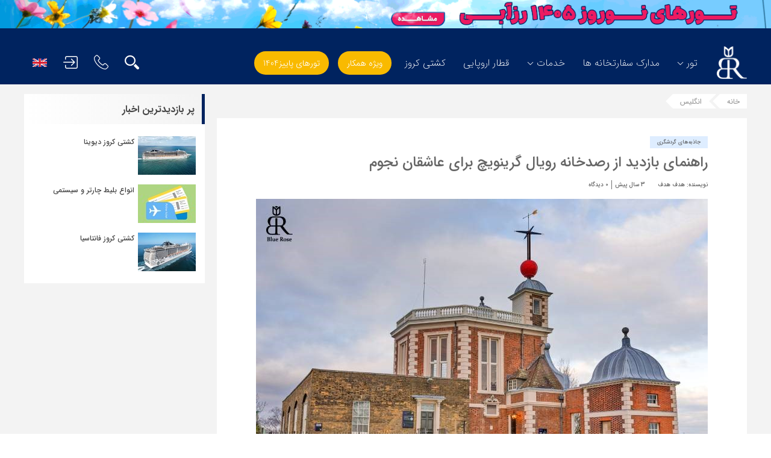

--- FILE ---
content_type: text/html; charset=utf-8
request_url: https://www.bluerose.ir/blog/2023/4/14/51304/royal-greenwich-observatory/
body_size: 32393
content:

<!DOCTYPE html>
<html dir="rtl" lang="fa-IR">

<head>
    <meta charset="utf-8" />
    <!--[if IE]><meta http-equiv="X-UA-Compatible" content="IE=edge" /><![endif]-->
    <meta name="viewport" content="width=device-width, initial-scale=1">

    <link rel="shortcut icon" href="/favicon.ico">
    <script src="/Themes/bluerose.ir/UI/Js/Diverse/avijehDataLayer.js"></script>

    

        <title>راهنمای بازدید از رصدخانه رویال گرینویچ برای عاشقان نجوم  - رز آبی</title>
        <meta name="description" content="یکی از بهترین مناظر افق لندن را می&amp;zwnj;توان در رصدخانه رویال گرینویچ یافت؛ موزه&amp;zwnj;ای که بخشی از موزه&amp;zwnj;های سلطنتی گرینویچ به همراه موزه ملی دریایی، کاتی سارک و خانه ملکه است، اما رصدخانه سلطنتی فقط درباره مناظر نیست. بازدیدکنندگان می&amp;zwnj;توانند درمورد تاریخچه زمان گرینویچ و همچنین مطالعه کیهان در مجموعه تاریخی بیاموزند. نکته جالبی درباره این رصدخانه موقعیت آن است. خط نصف النهار مبدأ دقیقاً از این موزه عبور می&amp;zwnj;کند. شما می&amp;zwnj;توانید پاهای خود را روی این خط فرضی بگذارید و پس از آن به طرف عظیم&amp;zwnj;ترین و باشکوه&amp;zwnj;ترین تلسکوپ دنیا بروید و بریتانیا را مشاهده کنید.
&amp;nbsp;
  - رز آبی" />
        <meta property="og:locale" content="fa_IR" />
        <meta property="og:type" content="article" />
        <meta property="og:title" content="راهنمای بازدید از رصدخانه رویال گرینویچ برای عاشقان نجوم  - رز آبی" />
        <meta property="og:description" content="یکی از بهترین مناظر افق لندن را می&amp;zwnj;توان در رصدخانه رویال گرینویچ یافت؛ موزه&amp;zwnj;ای که بخشی از موزه&amp;zwnj;های سلطنتی گرینویچ به همراه موزه ملی دریایی، کاتی سارک و خانه ملکه است، اما رصدخانه سلطنتی فقط درباره مناظر نیست. بازدیدکنندگان می&amp;zwnj;توانند درمورد تاریخچه زمان گرینویچ و همچنین مطالعه کیهان در مجموعه تاریخی بیاموزند. نکته جالبی درباره این رصدخانه موقعیت آن است. خط نصف النهار مبدأ دقیقاً از این موزه عبور می&amp;zwnj;کند. شما می&amp;zwnj;توانید پاهای خود را روی این خط فرضی بگذارید و پس از آن به طرف عظیم&amp;zwnj;ترین و باشکوه&amp;zwnj;ترین تلسکوپ دنیا بروید و بریتانیا را مشاهده کنید.
&amp;nbsp;
  - رز آبی" />
        <meta property="og:url" content="https://www.bluerose.ir/blog/2023/4/14/51304/royal-greenwich-observatory/" />
        <meta property="og:site_name" content="رز آبی" />
        <meta property="og:image" content="https://cdn01.bluerose.ir/2023/5/ed2eb02a-f8c7-408f-bb8e-c3595ba3e6c2.jpg" />
        <meta name="twitter:card" content="summary" />
        <meta name="twitter:description" content="یکی از بهترین مناظر افق لندن را می&amp;zwnj;توان در رصدخانه رویال گرینویچ یافت؛ موزه&amp;zwnj;ای که بخشی از موزه&amp;zwnj;های سلطنتی گرینویچ به همراه موزه ملی دریایی، کاتی سارک و خانه ملکه است، اما رصدخانه سلطنتی فقط درباره مناظر نیست. بازدیدکنندگان می&amp;zwnj;توانند درمورد تاریخچه زمان گرینویچ و همچنین مطالعه کیهان در مجموعه تاریخی بیاموزند. نکته جالبی درباره این رصدخانه موقعیت آن است. خط نصف النهار مبدأ دقیقاً از این موزه عبور می&amp;zwnj;کند. شما می&amp;zwnj;توانید پاهای خود را روی این خط فرضی بگذارید و پس از آن به طرف عظیم&amp;zwnj;ترین و باشکوه&amp;zwnj;ترین تلسکوپ دنیا بروید و بریتانیا را مشاهده کنید.
&amp;nbsp;
  - رز آبی" />
        <meta name="twitter:title" content="راهنمای بازدید از رصدخانه رویال گرینویچ برای عاشقان نجوم  - رز آبی" />
        <meta name="twitter:image" content="https://cdn01.bluerose.ir/2023/5/ed2eb02a-f8c7-408f-bb8e-c3595ba3e6c2.jpg" />
                <meta property="article:tag" content="جاذبه‌های گردشگری" />
        <link rel="canonical" href="/blog/2023/4/14/51304/royal-greenwich-observatory/" />
        <meta property="article:section" content="انگلیس" />
        <meta property="article:published_time" content="3/12/2023 5:30:00 PM" />
        <meta property="article:modified_time" content="5/19/2023 9:42:58 PM" />
        <meta property="og:updated_time" content="5/19/2023 9:42:58 PM" />
        <link rel="alternate" type="application/rss+xml" title="رز آبی RSS" href="http://bluerose.ir/feed/" />
<meta name="Canonical" content="" />
<link rel="icon" type="image/png" sizes="192x167" href="https://cdn01.bluerose.ir/assets/fa/logo192.png">
<meta name="msapplication-TileImage" content="https://cdn01.bluerose.ir/assets/fa/logo192.png">
<link rel="apple-touch-icon-precomposed" sizes="152x132" href="https://cdn01.bluerose.ir/assets/fa/logo152.png">

<link href="http://bluerose.ir/opensearch-bluerose.osdx" rel="search" title="جستجو دررز آبی" type="application/opensearchdescription+xml" />



    <link href="/abundle/bundle/bluerose.ir/font.css_bainw_gvoedhomqol9azbjvoumfijrv3rxtfnoc2ua1?ver=e9ff5eca5df34cc69c01baa22013eafc" rel="stylesheet" media="none" onload="if(media!=='all')media='all'">


    <link href="/abundle/bundle/select2bxnryq_g5-ffavrzpzztfqgsu4dt87wpeevfg821qoa1?ver=e9ff5eca5df34cc69c01baa22013eafc" rel="stylesheet" >


    

<link href="/abundle/bundle/ui/rjweeoaswdxclrqgydlt9lofynywhyzwrpf35xm58gg1?ver=e9ff5eca5df34cc69c01baa22013eafc" rel="stylesheet" >



    <link href="/abundle/bundle/ui/dczmf0-yonu3sxhvhvk9ump9zu7cznssfmwtrg8cjko1?ver=e9ff5eca5df34cc69c01baa22013eafc" rel="stylesheet" >




    

    <script type="text/javascript" src="/abundle/bundles/jqueryt5czwqs_7nmpes5hg43idbqlig9e3k4obdcdqiglj-c1?ver=e9ff5eca5df34cc69c01baa22013eafc" ></script>


    <script type="text/javascript" src="/abundle/bundles/knockout51llzn87dfxqtzu7glpqwwtmqy58ksbmltv255luylk1?ver=e9ff5eca5df34cc69c01baa22013eafc" ></script>


    <script type="text/javascript" src="/abundle/bundles/rootscriptsazgktv_erbwykwrwgmqmyl6uvp8tde9qy3iix282fy41?ver=e9ff5eca5df34cc69c01baa22013eafc" ></script>


    
<script src="/bundles/jquerytemplate?v=-bMMz7bK1J3xrvY0jdfCz0LXFQqQoACNfPqi3F9xnY41"></script>





    

    
</head>

<body id="mainBody ">

    




    

<!-- Header Section -->
<div class="nav-space-holder"></div>

<nav class="top-menu js-top-menu">
    <p></p>
<div class="c-banner"><a href="http://cdn01.bluerose.ir/assets/fa/Agents/norouz1405.b.pdf" class="banner" target="_blank" rel="">
<p style="clear: both;"><img style="display: block; margin-right: auto; margin-left: auto;" class=" hide-in-phone " src="https://cdn01.bluerose.ir/2025/11/16e316cf-8db9-4ecb-93c0-ce4fefc04a5f.gif" alt="undefined" /></p>
<img class="banner__image hide-in-not-phone" src="https://cdn01.bluerose.ir/2025/11/414e087e-0469-4b95-9404-a494fb03320b.gif" alt="" /> </a></div>




    <div class="container">
        <div class="row">
            <div class="c-menu w-100">
                <div class="menu">
                    <div class="menu__burger-icon hidden-desktop">
                        <div class="menu__burger-lines">
                            <div class="menu__burger-line half start"></div>
                            <div class="menu__burger-line"></div>
                            <div class="menu__burger-line half end"></div>
                        </div>
                    </div>
                    <div class="menu__logo-mobile hidden-desktop">
                        <a class="logo" href="/">
                            <img class="logo-white" src="/cdn/bluerose.ir/UI/Assets/Img/logo.png" alt="رزآبی">
                            <img class="logo-blue" src="/cdn/bluerose.ir/UI/Assets/Img/logo-blue.png" alt="رزآبی">
                        </a>
                    </div>
                    <div class="menu__right ">
                        
<a class="logo hidden-tablet-and-down" href="/">
    <img src="/cdn/bluerose.ir/UI/Assets/Img/logo.png" alt="رزآبی">
</a>

    <ul class="menu__right-items">
                <li class="full-width-sub" onclick="ga('send', 'event', 'TopMenu', 'Click on MenuItem', 'تور')">

                        <a target="" href="#" class="hasSubMenu">
                            تور
                            <i class="icon-chevron-thin-down "></i>
                        </a>

    <div class="menu-right__sub">
            <div class="menu-right__sub-items">
                <h3>

                        <a target="" class="hasSubMenu" href="tour/category/europe/" onclick="ga('send', 'event', 'TopMenu', 'Click on ChildMenuItem', ' اروپا')">
                            اروپا
                            <i class="icon-chevron-left"></i>
                        </a>

                </h3>

                    <ul>
                            <li>
                                    <a target="_blank" href="/tour/category/france/" onclick="ga('send', 'event', 'TopMenu', 'Click on ChildMenuItem', ' تور فرانسه')">تور فرانسه</a>
                            </li>
                            <li>
                                    <a target="_blank" href="/tour/category/england/" onclick="ga('send', 'event', 'TopMenu', 'Click on ChildMenuItem', ' تور انگلیس')">تور انگلیس</a>
                            </li>
                            <li>
                                    <a target="_blank" href="/tour/category/italy/" onclick="ga('send', 'event', 'TopMenu', 'Click on ChildMenuItem', ' تور ایتالیا')">تور ایتالیا</a>
                            </li>
                            <li>
                                    <a target="_blank" href="/tour/category/spain/" onclick="ga('send', 'event', 'TopMenu', 'Click on ChildMenuItem', ' تور اسپانیا')">تور اسپانیا</a>
                            </li>
                            <li>
                                    <a target="_blank" href="/tour/category/switzerland/" onclick="ga('send', 'event', 'TopMenu', 'Click on ChildMenuItem', ' تور سوئیس')">تور سوئیس</a>
                            </li>
                            <li>
                                    <a target="_blank" href="/tour/category/greece/" onclick="ga('send', 'event', 'TopMenu', 'Click on ChildMenuItem', ' تور یونان')">تور یونان</a>
                            </li>
                            <li>
                                    <a target="_blank" href="/tour/category/austria/" onclick="ga('send', 'event', 'TopMenu', 'Click on ChildMenuItem', ' تور اتریش')">تور اتریش</a>
                            </li>
                            <li>
                                    <a target="_blank" href="/tour/category/netherlands/" onclick="ga('send', 'event', 'TopMenu', 'Click on ChildMenuItem', ' تور هلند')">تور هلند</a>
                            </li>
                            <li>
                                    <a target="_blank" href="/tour/category/belgium/" onclick="ga('send', 'event', 'TopMenu', 'Click on ChildMenuItem', ' تور بلژیک')">تور بلژیک</a>
                            </li>
                            <li>
                                    <a target="_blank" href="/tour/category/portugal/" onclick="ga('send', 'event', 'TopMenu', 'Click on ChildMenuItem', ' تور پرتغال')">تور پرتغال</a>
                            </li>
                            <li>
                                    <a target="_blank" href="/tour/category/hungary/" onclick="ga('send', 'event', 'TopMenu', 'Click on ChildMenuItem', ' تور مجارستان')">تور مجارستان</a>
                            </li>
                            <li>
                                    <a target="_blank" href="tour/category/russia/" onclick="ga('send', 'event', 'TopMenu', 'Click on ChildMenuItem', ' تور روسیه')">تور روسیه</a>
                            </li>
                    </ul>
            </div>
            <div class="menu-right__sub-items">
                <h3>

                        <a target="" class="hasSubMenu" href="https://www.bluerose.ir/tour/category/asia/" onclick="ga('send', 'event', 'TopMenu', 'Click on ChildMenuItem', ' آسیا')">
                            آسیا
                            <i class="icon-chevron-left"></i>
                        </a>

                </h3>

                    <ul>
                            <li>
                                    <a target="_blank" href="/tour/category/india/" onclick="ga('send', 'event', 'TopMenu', 'Click on ChildMenuItem', ' تور هند')">تور هند</a>
                            </li>
                            <li>
                                    <a target="_blank" href="/tour/category/china/" onclick="ga('send', 'event', 'TopMenu', 'Click on ChildMenuItem', ' تور چین')">تور چین</a>
                            </li>
                            <li>
                                    <a target="_blank" href="/tour/category/vietnam/" onclick="ga('send', 'event', 'TopMenu', 'Click on ChildMenuItem', ' تور ویتنام')">تور ویتنام</a>
                            </li>
                            <li>
                                    <a target="_blank" href="/tour/category/japan/" onclick="ga('send', 'event', 'TopMenu', 'Click on ChildMenuItem', ' تور ژاپن')">تور ژاپن</a>
                            </li>
                            <li>
                                    <a target="" href="https://www.bluerose.ir/tour/category/dubai/" onclick="ga('send', 'event', 'TopMenu', 'Click on ChildMenuItem', ' دبی')">دبی</a>
                            </li>
                            <li>
                                    <a target="" href="https://www.bluerose.ir/tour/category/maldives/" onclick="ga('send', 'event', 'TopMenu', 'Click on ChildMenuItem', ' مالدیو')">مالدیو</a>
                            </li>
                            <li>
                                    <a target="" href="https://www.bluerose.ir/tour/category/thailand/" onclick="ga('send', 'event', 'TopMenu', 'Click on ChildMenuItem', ' تایلند')">تایلند</a>
                            </li>
                            <li>
                                    <a target="" href="https://www.bluerose.ir/tour/category/Philippines/" onclick="ga('send', 'event', 'TopMenu', 'Click on ChildMenuItem', ' فیلیپین')">فیلیپین</a>
                            </li>
                    </ul>
            </div>
            <div class="menu-right__sub-items">
                <h3>

                        <a target="" class="hasSubMenu" href="https://www.bluerose.ir/tour/category/africa/" onclick="ga('send', 'event', 'TopMenu', 'Click on ChildMenuItem', ' آفریقا')">
                            آفریقا
                            <i class="icon-chevron-left"></i>
                        </a>

                </h3>

                    <ul>
                            <li>
                                    <a target="_blank" href="https://www.bluerose.ir/tour/category/south-africa/" onclick="ga('send', 'event', 'TopMenu', 'Click on ChildMenuItem', ' تور آفریقای جنوبی')">تور آفریقای جنوبی</a>
                            </li>
                            <li>
                                    <a target="" href="/tour/category/kenya" onclick="ga('send', 'event', 'TopMenu', 'Click on ChildMenuItem', ' تور کنیا')">تور کنیا</a>
                            </li>
                    </ul>
            </div>
            <div class="menu-right__sub-items">
                <h3>

                        <a target="" class="hasSubMenu" href="https://www.bluerose.ir/tour/category/america/" onclick="ga('send', 'event', 'TopMenu', 'Click on ChildMenuItem', ' آمریکا')">
                            آمریکا
                            <i class="icon-chevron-left"></i>
                        </a>

                </h3>

                    <ul>
                            <li>
                                    <a target="_blank" href="/tour/category/cuba/" onclick="ga('send', 'event', 'TopMenu', 'Click on ChildMenuItem', ' تور کوبا')">تور کوبا</a>
                            </li>
                            <li>
                                    <a target="_blank" href="/tour/category/brazil/" onclick="ga('send', 'event', 'TopMenu', 'Click on ChildMenuItem', ' تور برزیل')">تور برزیل</a>
                            </li>
                            <li>
                                    <a target="_blank" href="/tour/category/canada/" onclick="ga('send', 'event', 'TopMenu', 'Click on ChildMenuItem', ' تور کانادا')">تور کانادا</a>
                            </li>
                    </ul>
            </div>
            <div class="menu-right__sub-items">
                <h3>

                        <a target="" class="hasSubMenu" href="/tour/category/australia/" onclick="ga('send', 'event', 'TopMenu', 'Click on ChildMenuItem', ' استرالیا')">
                            استرالیا
                            <i class="icon-chevron-left"></i>
                        </a>

                </h3>

                    <ul>
                            <li>
                                    <a target="" href="/tour/category/australia/" onclick="ga('send', 'event', 'TopMenu', 'Click on ChildMenuItem', ' تور استرالیا')">تور استرالیا</a>
                            </li>
                    </ul>
            </div>
        
    </div>
                </li>
                <li onclick="ga('send', 'event', 'TopMenu', 'Click on MenuItem', 'مدارک سفارتخانه ها')">
                    <a target="" href="/forms/">مدارک سفارتخانه ها</a>
                </li>
                <li onclick="ga('send', 'event', 'TopMenu', 'Click on MenuItem', 'خدمات')">

                        <a target="" href="#" class="hasSubMenu">
                            خدمات
                            <i class="icon-chevron-thin-down "></i>
                        </a>

    <div class="menu-right__sub">
            <div class="menu-right__sub-items">
                <h3>

                        <a target="" href="/insurance/" onclick="ga('send', 'event', 'TopMenu', 'Click on ChildMenuItem', ' صدور بیمه مسافرتی')">
                            صدور بیمه مسافرتی
                        </a>

                </h3>

            </div>
            <div class="menu-right__sub-items">
                <h3>

                        <a target="_blank" href="http://booking.bluerose.ir/" onclick="ga('send', 'event', 'TopMenu', 'Click on ChildMenuItem', ' رزرواسیون آنلاین تور')">
                            رزرواسیون آنلاین تور
                        </a>

                </h3>

            </div>
        
    </div>
                </li>
                <li class="full-width-sub" onclick="ga('send', 'event', 'TopMenu', 'Click on MenuItem', 'قطار اروپایی')">
                    <a target="" href="/%d8%b4%d8%b1%da%a9%d8%aa-%d8%b1%d8%b2%d8%a7%d8%a8%db%8c-%d9%86%d9%85%d8%a7%db%8c%d9%86%d8%af%d9%87-%d8%b1%d8%b3%d9%85%db%8c-rail-europe-%d8%af%d8%b1-%d8%a7%db%8c%d8%b1%d8%a7%d9%86/">قطار اروپایی</a>
                </li>
                <li class="full-width-sub" onclick="ga('send', 'event', 'TopMenu', 'Click on MenuItem', 'کشتی کروز')">
                    <a target="_blank" href="/msccruise/">کشتی کروز</a>
                </li>
                <li class="menu__right-items-special" onclick="ga('send', 'event', 'TopMenu', 'Click on MenuItem', 'ویژه همکار')">
                    <a target="_blank" href="/fa/signin/?returnUrl=/agents/">ویژه همکار</a>
                </li>
                <li class="menu__right-items-special" onclick="ga('send', 'event', 'TopMenu', 'Click on MenuItem', 'تورهای پاییز1404')">
                    <a target="_blank" href="/tour/category/fall/">تورهای پاییز1404</a>
                </li>
    </ul>




                        
                    </div>
                    <div class="menu__left">
                        <div class="menu__search">
                            <i class="icon-search"></i>
                            <div class="menu__search-field">
                                <input type="text" placeholder="جستجو کن">
                                <i class="icon-close hidden-desktop"></i>
                                <a class="hidden-desktop" href="#">
                                    <i class="icon-left-arrow"></i>
                                </a>
                            </div>
                        </div>
                        <div class="menu__phone">
                           <a href="tel:02143631"><i class="icon-telephone"></i></a>
                        </div>

                        <!-- Login/Register Modal -->



    <div class="menu__avatar">
        <i class="icon-login"></i>
    </div>



    




                        <div class="menu__flag">
                            <a href="http://wondersofpersia.com/" target="_blank" rel="nofollow">
                                <img src="/cdn/bluerose.ir/UI/Assets/Img/flag-.jpg" />
                            </a>
                        </div>

                    </div>
                </div>
            </div>
        </div>
    </div>
</nav>

<header>
    <div class="header">
        <p><!-- Google Tag Manager -->
<script>
(function(w,d,s,l,i){w[l]=w[l]||[];w[l].push({'gtm.start':
new Date().getTime(),event:'gtm.js'});var f=d.getElementsByTagName(s)[0],
j=d.createElement(s),dl=l!='dataLayer'?'&l='+l:'';j.async=true;j.src=
'https://www.googletagmanager.com/gtm.js?id='+i+dl;f.parentNode.insertBefore(j,f);
})(window,document,'script','dataLayer','GTM-PMPHZ6B');
</script>
<!-- End Google Tag Manager --></p>
<p></p>



        <div class="overlay"></div>
    </div>
</header>

<!-- Login/Register Modal -->



<!--Donut#<ActionSettings xmlns="http://schemas.datacontract.org/2004/07/Avijeh.MvcDonutCaching" xmlns:i="http://www.w3.org/2001/XMLSchema-instance"><ActionName>SignUp</ActionName><ControllerName>Account</ControllerName><RouteValues xmlns:a="http://schemas.microsoft.com/2003/10/Serialization/Arrays"><a:KeyValueOfstringanyType><a:Key>area</a:Key><a:Value i:type="b:string" xmlns:b="http://www.w3.org/2001/XMLSchema"/></a:KeyValueOfstringanyType></RouteValues></ActionSettings>#-->



<!-- signUp modal -->
<div class="c-modal c-sign-up js-sign-up-modal" id="signUpModal">
    <div class="modal sign-up fade">
        <div id="js-base-success" class="alert alert--success" style="display:none;">
            <i class="icon-check"></i>
        </div>

        <div id="js-base-warning" class="alert alert--warning" style="display:none;">
            <i class="icon-info"></i>
        </div>

        <div id="js-base-primary" class="alert alert--info" style="display:none;">
            <i class="icon-info"></i>
        </div>

        <div id="js-base-danger" class="alert alert--danger" style="display:none;">
            <i class="icon-close"></i>
        </div>

        <div class="modal__wrapper js-modal-wrapper">
            <div class="modal__content">
                <div class="modal__header hide-in-not-desktop">
                    <button data-modal="close">
                        <i class="icon-close"></i>
                    </button>
                </div>

                <div class="modal__body">
                    <div class="form">
                        <!-- #region SiugnUp -->
                        <!-- sign up form-->
                        <div class="sign-up__item js-sign-up-sign-in">
                            <div class="sign-up__item-title">
                                <span>حساب کاربری</span>

                                <button class="hide-in-desktop" data-modal="close">
                                    <i class="icon-close"></i>
                                </button>
                            </div>

<form action="/fa/signin/" class="js-sign-up-sign-in-enter" method="post">                                <div class="sign-up__input">
                                    <label>اگر حساب کاربری دارید، وارد شوید</label>

                                    <div class="sign-up__input-inner">
                                        <input data-val="true" data-val-required="ورود ایمیل یا شماره موبایل الزامی است" id="EmailOrMobile" name="EmailOrMobile" placeholder="ایمیل یا موبایل" type="text" value="" />

                                            <span class="js-sign-up-sign-in-start-recovery">فراموش کردید؟</span>
                                    </div>

                                    <span class="field-validation-valid form-validation" data-valmsg-for="EmailOrMobile" data-valmsg-replace="true"></span>

                                    <div class="js-signup-message-box"></div>
                                </div>
                                <button class="sign-up__submit btn btn--primary w-100">
                                    <span>ورود</span>

                                    <span class="bounce-loading">
                                        <span class="bounce1"></span>
                                        <span class="bounce2"></span>
                                        <span class="bounce3"></span>
                                    </span>
                                </button>
</form>
                            <div class="sign-up__divider">
                                <span>یا</span>
                            </div>

                            <button class="sign-up__submit btn btn--light w-100 js-sign-up-sign-in-create-account">                                
                                <span>ایجاد حساب کاربری</span>

                                <span class="bounce-loading">
                                    <span class="bounce1"></span>
                                    <span class="bounce2"></span>
                                    <span class="bounce3"></span>
                                </span>
                            </button>
                        </div>

                        <div class="sign-up__item js-sign-up" style="display:none">                            
                            <div class="sign-up__item-title">
                                <span>ایجاد حساب کاربری</span>

                                <button class="hide-in-desktop" data-modal="close">
                                    <i class="icon-close"></i>
                                </button>
                            </div>

<form action="/fa/signin/" class="js-sign-up-mobile-continue" method="post">                                    <div class="sign-up__input-wrapper">
                                        <div class="sign-up__input">
                                            <label>شماره موبایل خود را وارد نمایید</label>

                                            <input data-val="true" data-val-required="ورود شماره موبایل الزامی است" id="Mobile" name="Mobile" type="text" value="" />
                                            <span class="field-validation-valid form-validation" data-valmsg-for="Mobile" data-valmsg-replace="true"></span>
                                            <div class="js-signup-message-box"></div>
                                        </div>

                                        <button class="sign-up__submit btn btn--primary w-100">
                                            <span>ادامه</span>
                                            
                                            <span class="bounce-loading">
                                                <span class="bounce1"></span>
                                                <span class="bounce2"></span>
                                                <span class="bounce3"></span>
                                            </span>
                                        </button>
                                    </div>
</form>

                            <button class="sign-up__back js-back">
                                <i class="icon-right"></i>
                                <span>بازگشت</span>
                            </button>
                        </div>

                        <div class="sign-up__item js-sign-up-mobile-confirmation" style="display:none">                            
                            <div class="sign-up__item-title sign-up__item-title--mb-4">
                                <span>ایجاد حساب کاربری</span>

                                <button class="hide-in-desktop" data-modal="close">
                                    <i class="icon-close"></i>
                                </button>
                            </div>

                            <div class="sign-up__description">
                                کد فرستاده شده برای
                                <span>
                                    (<span class="js-sign-up-mobile-confirmation-mobile-number"></span>)
                                </span>
                                را وارد کنید
                            </div>

<form action="/fa/signin/" autocomplete="off" class="js-sign-up-mobile-confirmation-continue" method="post">                                <div class="sign-up__input-wrapper">
                                    <div class="sign-up__input">
                                        <input class="dir-ltr" data-val="true" data-val-length="کد تایید 6 کاراکتر است" data-val-length-max="6" data-val-length-min="6" data-val-required="ورود کد تایید الزامی است" id="Code" name="Code" placeholder="کد تایید" type="text" value="" />
                                        <span class="field-validation-valid form-validation" data-valmsg-for="Code" data-valmsg-replace="true"></span>
                                        <div class="js-signup-message-box"></div>
                                    </div>

                                    <span class="sign-up__re-send js-sign-up-mobile-confirmation-re-send js-resend de-active">ارسال مجدد کد</span>

                                    <div class="sign-up__description sign-up__description--gray js-timer-signUp-wrapper">
                                        <span class="js-timer js-timer-signUp">01:45</span>
                                        ثانیه تا ارسال مجدد کد فعال سازی
                                    </div>

                                    <button class="sign-up__submit btn btn--primary w-100">
                                        <span>ادامه</span>
                                        
                                        <span class="bounce-loading">
                                            <span class="bounce1"></span>
                                            <span class="bounce2"></span>
                                            <span class="bounce3"></span>
                                        </span>
                                    </button>
                                </div>
</form>
                            <button class="sign-up__back js-back">
                                <i class="icon-right"></i>
                                <span>بازگشت</span>
                            </button>
                        </div>

                        <div class="sign-up__item js-sign-up-mobile-set-password" style="display:none">
                            <div class="sign-up__item-title">
                                <span>ایجاد رمز عبور</span>

                                <button class="hide-in-desktop" data-modal="close">
                                    <i class="icon-close"></i>
                                </button>
                            </div>                            

<form action="/fa/signin/" class="js-sign-up-mobile-set-password-confirm-continue" method="post">                                <div class="sign-up__input-wrapper">

                                    <div class="sign-up__input">
                                        <label>رمز عبور</label>
                                        <input data-val="true" data-val-length="رمز عبور حداقل 6 کاراکتر است" data-val-length-min="6" data-val-required="ورود کلمه عبور الزامی است" id="Password" name="Password" type="password" />
                                        <span class="field-validation-valid form-validation" data-valmsg-for="Password" data-valmsg-replace="true"></span>
                                    </div>

                                    <div class="sign-up__input">
                                        <label>تکرار رمز عبور جدید</label>
                                        <input data-val="true" data-val-equalto="رمز عبور با تکرار رمز عبور یکسان نیست" data-val-equalto-other="*.Password" data-val-required="ورود تکرار رمز عبور الزامی است" id="ConfirmPassword" name="ConfirmPassword" type="password" />
                                        <span class="field-validation-valid form-validation" data-valmsg-for="ConfirmPassword" data-valmsg-replace="true"></span>
                                    </div>

                                    <div class="js-signup-message-box"></div>

                                    <button class="sign-up__submit btn btn--primary w-100">
                                        <span>ثبت</span>
                                        
                                        <span class="bounce-loading">
                                            <span class="bounce1"></span>
                                            <span class="bounce2"></span>
                                            <span class="bounce3"></span>
                                        </span>
                                    </button>
                                </div>                                
</form>
                            <button class="sign-up__back js-back">
                                <i class="icon-right"></i>
                                <span>بازگشت</span>
                            </button>
                        </div>

                        <div class="sign-up__item js-sign-up-mobile-final" style="display:none">
                            <div class="sign-up__item-title hide-in-desktop">                            
                                <button class="hide-in-desktop" data-modal="close">
                                    <i class="icon-close"></i>
                                </button>
                            </div> 

                            <div class="sign-up__message">
                                <img src="/cdn/bluerose.ir/UI/Assets/Img/check-circle.svg" alt="" />
                                <p>رمز عبور شما با موفقیت تغییر کرد</p>
                            </div>

                            <button class="sign-up__back js-back">
                                <i class="icon-right"></i>
                                <span>بازگشت</span>
                            </button>
                        </div>

                        <div class="sign-up__item js-sign-up-email-set-password" style="display:none">                            
                            <div class="sign-up__item-title">
                                <span>ایجاد رمز عبور</span>

                                <button class="hide-in-desktop" data-modal="close">
                                    <i class="icon-close"></i>
                                </button>
                            </div>

<form action="/fa/signin/" class="js-sign-up-email-set-password-continue" method="post">                                <div class="sign-up__input-wrapper">
                                    <div class="signUp__form-item">
                                        <div class="sign-up__input">
                                            <label>رمز عبور</label>
                                            <input data-val="true" data-val-length="رمز عبور حداقل 6 کاراکتر است" data-val-length-min="6" data-val-required="ورود کلمه عبور الزامی است" id="Password" name="Password" type="password" />
                                            <span class="field-validation-valid form-validation" data-valmsg-for="Password" data-valmsg-replace="true"></span>
                                        </div>

                                        <div class="sign-up__input">
                                            <label>تکرار رمز عبور</label>
                                            <input data-val="true" data-val-equalto="رمز عبور با تکرار رمز عبور یکسان نیست" data-val-equalto-other="*.Password" data-val-required="ورود تکرار رمز عبور الزامی است" id="ConfirmPassword" name="ConfirmPassword" type="password" />
                                            <span class="field-validation-valid form-validation" data-valmsg-for="ConfirmPassword" data-valmsg-replace="true"></span>
                                        </div>

                                        <div class="js-signup-message-box"></div>

                                        <button class="sign-up__submit btn btn--primary w-100">
                                            <span>ثبت</span>
                                            
                                            <span class="bounce-loading">
                                                <span class="bounce1"></span>
                                                <span class="bounce2"></span>
                                                <span class="bounce3"></span>
                                            </span>
                                        </button>
                                    </div>
                                </div>
</form>
                            <button class="sign-up__back js-back">
                                <i class="icon-right"></i>
                                <span>بازگشت</span>
                            </button>
                        </div>

                        <div class="sign-up__item js-sign-up-mobile-confirmation-set-password" style="display:none">
                            <div class="sign-up__item-title">
                                <span>ایجاد رمز عبور</span>

                                <button class="hide-in-desktop" data-modal="close">
                                    <i class="icon-close"></i>
                                </button>
                            </div>                            

<form action="/fa/signin/" class="js-sign-up-mobile-confirmation-set-password-continue" method="post">                                <div class="sign-up__input-wrapper">
                                    <div class="sign-up__input">
                                        <label>رمز عبور جدید</label>
                                        <input data-val="true" data-val-length="رمز عبور حداقل 6 کاراکتر است" data-val-length-min="6" data-val-required="ورود کلمه عبور الزامی است" id="Password" name="Password" type="password" />
                                        <span class="field-validation-valid form-validation" data-valmsg-for="Password" data-valmsg-replace="true"></span>
                                    </div>

                                    <div class="sign-up__input">
                                        <label>تکرار رمز عبور جدید</label>
                                        <input data-val="true" data-val-equalto="رمز عبور با تکرار رمز عبور یکسان نیست" data-val-equalto-other="*.Password" data-val-required="ورود تکرار رمز عبور الزامی است" id="ConfirmPassword" name="ConfirmPassword" type="password" />
                                        <span class="field-validation-valid form-validation" data-valmsg-for="ConfirmPassword" data-valmsg-replace="true"></span>
                                    </div>

                                    <div class="js-signup-message-box"></div>

                                    <button class="sign-up__submit btn btn--primary w-100">
                                        <span>ثبت</span>
                                        
                                        <span class="bounce-loading">
                                            <span class="bounce1"></span>
                                            <span class="bounce2"></span>
                                            <span class="bounce3"></span>
                                        </span>
                                    </button>
                                </div>
</form>
                            <button class="sign-up__back js-back">
                                <i class="icon-right"></i>
                                <span>بازگشت</span>
                            </button>
                        </div>

                        <div class="sign-up__item js-sign-up-email-confirmation" style="display:none">  
                            <div class="sign-up__item-title hide-in-desktop">                            
                                <button class="hide-in-desktop" data-modal="close">
                                    <i class="icon-close"></i>
                                </button>
                            </div> 

                            <div class="sign-up__message">
                                <img src="/cdn/bluerose.ir/UI/Assets/Img/check-circle.svg" alt="" />
                                <p>لینک فعالسازی حساب شما به <span class="js-sign-up-email-confirmation-email"></span> ارسال شد</p>
                            </div>

                            <button class="sign-up__back js-back">
                                <i class="icon-right"></i>
                                <span>بازگشت</span>
                            </button>
                        </div>
                        <!-- #endregion -->
                       
                        <!-- #region SiugnIn -->
                        <div class="sign-up__item js-sign-in-email-password" style="display:none">                            
                            <div class="sign-up__item-title">
                                <span>ورود به حساب کاربری</span>

                                <button class="hide-in-desktop" data-modal="close">
                                    <i class="icon-close"></i>
                                </button>
                            </div>

<form action="/fa/signin/" class="js-sign-in-email-password-continue" method="post">                                <div class="sign-up__input-wrapper">
                                    <div class="sign-up__input">
                                        <label>رمز عبور</label>
                                        <input data-val="true" data-val-length="رمز عبور حداقل 6 کاراکتر است" data-val-length-min="6" data-val-required="ورود کلمه عبور الزامی است" id="Password" name="Password" type="password" />
                                        <span class="field-validation-valid form-validation" data-valmsg-for="Password" data-valmsg-replace="true"></span>
                                    </div>

                                    <div class="js-signup-message-box"></div>

                                    <button class="sign-up__submit btn btn--primary w-100">
                                        <span>ورود</span>
                                        
                                        <span class="bounce-loading">
                                            <span class="bounce1"></span>
                                            <span class="bounce2"></span>
                                            <span class="bounce3"></span>
                                        </span>
                                    </button>
                                </div>
</form>
                            <button class="sign-up__back js-back">
                                <i class="icon-right"></i>
                                <span>بازگشت</span>
                            </button>
                        </div>

                        <div class="sign-up__item js-sign-in-mobile" style="display:none">
                            <div class="sign-up__item-title sign-up__item-title--mb-4">
                                <span>ورود به حساب کاربری</span>

                                <button class="hide-in-desktop" data-modal="close">
                                    <i class="icon-close"></i>
                                </button>
                            </div>                            

                                <div class="sign-up__description">ورود با رمز عبور ثابت</div>
<form action="/fa/signin/" class="js-sign-in-mobile-continue" method="post">                                    <div class="sign-up__input">
                                        <div class="sign-up__input-inner">
                                            <input data-val="true" data-val-length="رمز عبور حداقل 6 کاراکتر است" data-val-length-min="6" data-val-required="ورود کلمه عبور الزامی است" id="Password" name="Password" placeholder="رمز عبور ثابت" type="password" />

                                                <span class="js-sign-in-mobile-start-recovery">فراموش کردید؟</span>
                                        </div>

                                        <span class="field-validation-valid form-validation" data-valmsg-for="Password" data-valmsg-replace="true"></span>

                                        <div class="js-signup-message-box"></div>
                                    </div>
                                    <button class="sign-up__submit btn btn--primary w-100">
                                        <span>ورود</span>
                                        
                                        <span class="bounce-loading">
                                            <span class="bounce1"></span>
                                            <span class="bounce2"></span>
                                            <span class="bounce3"></span>
                                        </span>
                                    </button>                                  
</form>
                                <div class="sign-up__divider">
                                    <span>یا</span>
                                </div>
                                <div class="sign-up__input-wrapper">
                                    <button class="sign-up__submit btn btn--light w-100 js-sign-in-mobile-send-dynamic-password">
                                        <span>ارسال رمز یکبار مصرف</span>
                                        
                                        <span class="bounce-loading">
                                            <span class="bounce1"></span>
                                            <span class="bounce2"></span>
                                            <span class="bounce3"></span>
                                        </span>
                                    </button>
                                </div>

                            <button class="sign-up__back js-back">
                                <i class="icon-right"></i>
                                <span>بازگشت</span>
                            </button>
                        </div>

                            <div class="sign-up__item js-sign-in-mobile-dynamic-password" style="display:none">
                                <div class="sign-up__item-title sign-up__item-title--mb-4">
                                    <span>ورود با رمز یکبار مصرف</span>

                                    <button class="hide-in-desktop" data-modal="close">
                                        <i class="icon-close"></i>
                                    </button>
                                </div>                                

                                <div class="sign-up__description">                                    
                                    کد فرستاده شده برای
                                    <span>
                                        (<span class="js-sign-in-mobile-dynamic-password-mobile-number"></span>)
                                    </span>
                                    را وارد کنید
                                </div>

<form action="/fa/signin/" class="js-sign-in-mobile-dynamic-password-continue" method="post">                                    <div class="sign-up__input-wrapper">
                                        <div class="sign-up__input">
                                            <input data-val="true" data-val-length="رمز عبور حداقل 6 کاراکتر است" data-val-length-min="6" data-val-required="ورود کلمه عبور الزامی است" id="Password" name="Password" placeholder="کد تایید" type="text" value="" />
                                            <span class="field-validation-valid form-validation" data-valmsg-for="Password" data-valmsg-replace="true"></span>
                                            <div class="js-signup-message-box"></div>
                                        </div>

                                        <span class="sign-up__re-send js-sign-in-mobile-dynamic-password-re-send js-resend de-active">ارسال مجدد کد</span>

                                        <div class="sign-up__description sign-up__description--gray js-timer-signIn-wrapper">
                                            <span class="js-timer js-timer-signIn">01:45</span>
                                            ثانیه تا ارسال مجدد کد فعال سازی
                                        </div>

                                        <button class="sign-up__submit btn btn--primary w-100">
                                            <span>ادامه</span>
                                            
                                            <span class="bounce-loading">
                                                <span class="bounce1"></span>
                                                <span class="bounce2"></span>
                                                <span class="bounce3"></span>
                                            </span>
                                        </button>
                                    </div>
</form>
                                <button class="sign-up__back js-back">
                                    <i class="icon-right"></i>
                                    <span>بازگشت</span>
                                </button>
                            </div>
                        <!-- #endregion -->
                     
                        <!-- #region Recovery -->
                        <div class="sign-up__item js-recovery-account" style="display:none">
                            <div class="sign-up__item-title">
                                <span>بازیابی رمز عبور</span>

                                <button class="hide-in-desktop" data-modal="close">
                                    <i class="icon-close"></i>
                                </button>
                            </div>                            

<form action="/fa/signin/" class="js-recovery-account-send-mobile-code" method="post">                                    <div class="sign-up__input-wrapper">
                                        <span class="sign-up__input-title">از طریق شماره موبایل</span>

                                        <div class="sign-up__input">
                                            <label>شماره موبایل خود را وارد نمایید</label>

                                            <input data-val="true" data-val-required="ورود شماره موبایل الزامی است" id="Mobile" name="Mobile" type="text" value="" />
                                            <span class="field-validation-valid form-validation" data-valmsg-for="Mobile" data-valmsg-replace="true"></span>
                                            <div class="js-signup-message-box"></div>
                                        </div>

                                        <button class="sign-up__submit btn btn--primary w-100">
                                            <span>ارسال کد بازیابی</span>
                                            
                                            <span class="bounce-loading">
                                                <span class="bounce1"></span>
                                                <span class="bounce2"></span>
                                                <span class="bounce3"></span>
                                            </span>
                                        </button>
                                    </div>                                
</form>
                            <div class="sign-up__divider"></div>


                            <button class="sign-up__back js-back">
                                <i class="icon-right"></i>
                                <span>بازگشت</span>
                            </button>
                        </div>

                            <div class="sign-up__item js-recovery-account-mobile" style="display:none">
                                <div class="sign-up__item-title sign-up__item-title--mb-4">
                                    <span>بازیابی رمز عبور</span>

                                    <button class="hide-in-desktop" data-modal="close">
                                        <i class="icon-close"></i>
                                    </button>
                                </div>                                

                                <div class="sign-up__description">                                    
                                    کد فرستاده شده برای شماره
                                    <span>
                                        (<span class="js-recovery-account-mobile-mobile-number"></span>)
                                    </span>
                                    را وارد کنید
                                </div>

<form action="/fa/signin/" autocomplete="off" class="js-recovery-account-mobile-continue" method="post">                                    <div class="sign-up__input-wrapper">
                                        <div class="sign-up__input">
                                            <input class="dir-ltr" data-val="true" data-val-length="کد تایید 6 کاراکتر است" data-val-length-max="6" data-val-length-min="6" data-val-required="ورود کد تایید الزامی است" id="Code" name="Code" placeholder="کد تایید" type="text" value="" />
                                            <span class="field-validation-valid form-validation" data-valmsg-for="Code" data-valmsg-replace="true"></span>
                                            <div class="js-signup-message-box"></div>
                                        </div>

                                        <span class="sign-up__re-send js-recovery-account-re-send-mobile-code js-resend de-active">ارسال مجدد کد</span>

                                        <div class="sign-up__description sign-up__description--gray js-timer-recovery-wrapper">
                                            <span class="js-timer js-timer-recovery">01:45</span>
                                            ثانیه تا ارسال مجدد کد فعال سازی
                                        </div>

                                        <button class="sign-up__submit btn btn--primary w-100">
                                            <span>ادامه</span>
                                            
                                            <span class="bounce-loading">
                                                <span class="bounce1"></span>
                                                <span class="bounce2"></span>
                                                <span class="bounce3"></span>
                                            </span>
                                        </button>
                                    </div>
</form>
                                <button class="sign-up__back js-back">
                                    <i class="icon-right"></i>
                                    <span>بازگشت</span>
                                </button>
                            </div>

                            <div class="sign-up__item js-recovery-account-change-password" style="display:none">
                                <div class="sign-up__item-title">
                                    <span>ویرایش رمز عبور</span>

                                    <button class="hide-in-desktop" data-modal="close">
                                        <i class="icon-close"></i>
                                    </button>
                                </div>                                

<form action="/fa/signin/" class="js-recovery-account-change-password-continue" method="post">                                    <div class="sign-up__input-wrapper">
                                        <div class="sign-up__input">
                                            <label>رمز عبور</label>
                                            <input data-val="true" data-val-length="رمز عبور حداقل 6 کاراکتر است" data-val-length-min="6" data-val-required="ورود کلمه عبور الزامی است" id="Password" name="Password" type="password" />
                                            <span class="field-validation-valid form-validation" data-valmsg-for="Password" data-valmsg-replace="true"></span>
                                        </div>

                                        <div class="sign-up__input">
                                            <label>تکرار رمز عبور جدید</label>
                                            <input data-val="true" data-val-equalto="رمز عبور با تکرار رمز عبور یکسان نیست" data-val-equalto-other="*.Password" data-val-required="ورود تکرار رمز عبور الزامی است" id="ConfirmPassword" name="ConfirmPassword" type="password" />
                                            <span class="field-validation-valid form-validation" data-valmsg-for="ConfirmPassword" data-valmsg-replace="true"></span>
                                        </div>

                                        <div class="js-signup-message-box"></div>

                                        <button class="sign-up__submit btn btn--primary w-100">
                                            <span>ثبت</span>
                                            
                                            <span class="bounce-loading">
                                                <span class="bounce1"></span>
                                                <span class="bounce2"></span>
                                                <span class="bounce3"></span>
                                            </span>
                                        </button>
                                    </div>  
</form>
                                <button class="sign-up__back js-back">
                                    <i class="icon-right"></i>
                                    <span>بازگشت</span>
                                </button>
                            </div>

                            <div class="sign-up__item js-recovery-account-change-password-final" style="display:none">
                                <div class="sign-up__item-title hide-in-desktop">                            
                                    <button class="hide-in-desktop" data-modal="close">
                                        <i class="icon-close"></i>
                                    </button>
                                </div> 
                                
                                 <div class="sign-up__message">
                                    <img src="/cdn/bluerose.ir/UI/Assets/Img/check-circle.svg" alt="" />
                                    <p>رمز عبور شما با موفقیت ثبت شد</p>
                                </div>

                                <button class="sign-up__back js-back">
                                    <i class="icon-right"></i>
                                    <span>بازگشت</span>
                                </button>                                
                            </div>

                        <!-- #endregion -->
                    </div>
                </div>
            </div>
        </div>
    </div>
</div>

<script>
    (function () {
        var signUpModel = {
            logic: {
                signIn: {
                    byEmail: 'True' === 'True',
                    byMobile: 'True' === 'True',
                    email: null,
                    key: null,
                    dynamicPasswordToken: null,
                    isActiveResendButton: false,
                    isLoadingResendButton: false
                },
                signUp: {
                    mobile: null,
                    email: null,
                    success: false,
                    key: null,
                    code: null,
                    isActiveResendButton: false,
                    isLoadingResendButton: false
                },
                recovery: {
                    key: null,
                    isActiveResendButton: false,
                    isLoadingResendButton: false
                },
                url: {
                    return: '/userprofile/?type=userOrders',
                    //signIn
                    signInByEmail: '/fa/v2/signinbyemail/',
                    signInByMobile: '/fa/v2/signinbymobile/',
                    sendDynamicMobilePassword: '/fa/v2/senddynamicmobilepassword/',
                    //signUp
                    sendMobileVerificationCode: '/fa/v2/sendmobileverificationcode/',
                    verifyMobileVerificationCode: '/fa/v2/verifymobileverificationcode/',
                    signUpByEmail: '/fa/v2/signupbyemail/',
                    signUpByMobile: '/fa/v2/signupbymobile/',
                    signUpByMobileAndSetPassword:'/fa/v2/verifymobileverificationcodeandsetpassword/',
                    findUserByMobile: '/fa/v2/finduserbymobile/',
                    findUserByEmail: '/fa/v2/finduserbyemail/',
                    verifyMobileVerificationCodeAndSetPassword: '/fa/v2/verifymobileverificationcodeandsetpassword/',
                    //recovery
                    sendRecoveryAccountCodeByEmail: '/fa/v2/sendrecoveryaccountcodebyemail/',
                    sendRecoveryAccountCodeByMobile: '/fa/v2/sendrecoveryaccountcodebymobile/',
                    verifyRecoveryAccountCodeByMobile: '/fa/v2/verifyrecoveryaccountcodebymobile/',
                    VerifyRecoveryAccountCodeByMobileAndChangePassword: '/fa/v2/verifyrecoveryaccountcodebymobileandchangepassword/',
                    
                    //companies 
                    getCompanies:'/account/getcompanies/',
                    companies:'/account/companies/',
                },
                loading: false,
                reCaptchaInputName: 'g-recaptcha-response',
                recaptchaElementId: '21461ec78ffa4388b10f0a6fa7992a4b',
                recaptchaFunctionName: '_b7ad176d6cd84a54b8b19b3f6ecc2777',
                isActiveRecaptcha: 'False' == 'True'
                
            }
        };

        //initialize
        new SignUp(signUpModel);
    })();
</script>
        <script>
            function popupQuickLoginRegisterV2() {

                $("#signUpModal").eavarModal();

                return false;
            }
        </script>
<!--EndDonut-->

<!-- Blog List Slider -->


<!-- Main Content (Internal Layout) -->




<div class="bg-grey" itemscope itemtype="http://schema.org/Article">
    <meta itemscope itemprop=mainEntityOfPage itemtype="https://schema.org/WebPage" itemid="http://bluerose.ir">
    <div class="container">
        <div class="row">
            <div class="c-topic w-100">
                <div class="topic">
                    <div class="topic__content">
                        <div class="topic__detail">
                            <div class="breadcrumb bc-white-phone">
                                <ul>
                                            <li>
                                                <a href="/">خانه</a>
                                            </li>
                                                <li>
                                                    <a href="https://www.bluerose.ir/blog/category/england/">انگلیس</a>
                                                </li>

                                </ul>
                            </div>
                            <div class="topic__detail-content">
                                <div class="topic__tags">
                                        <a class="label--blue" href="/blog/tag/tourist-attractions/">جاذبه‌های گردشگری</a>
                                </div>
                                <div class="topic__title">
                                    <h1 itemprop="headline"> راهنمای بازدید از رصدخانه رویال گرینویچ برای عاشقان نجوم </h1>
                                    <div class="topic__title-date-author">
                                        <span itemprop="author" content="هدف هدف"> نویسنده: هدف هدف </span>
                                        <div>
                                            <span> 3 سال پیش</span>
                                            <span> 0 دیدگاه </span>
                                        </div>
                                    </div>
                                </div>
                                <div class="topic__head-img" itemprop="image" itemscope itemtype="https://schema.org/ImageObject">
                                    <img src="https://cdn01.bluerose.ir/2023/5/ed2eb02a-f8c7-408f-bb8e-c3595ba3e6c2-750x500.jpg" alt="">
                                    <meta itemprop="url" content="https://cdn01.bluerose.ir/2023/5/ed2eb02a-f8c7-408f-bb8e-c3595ba3e6c2-750x500.jpg">
                                    <meta itemprop= width content=750>
                                    <meta itemprop= height content=500>
                                </div>
                                <div class="topic__description" itemprop="articleBody">
                                    <p>یکی از بهترین مناظر افق لندن را می&zwnj;توان در رصدخانه رویال گرینویچ یافت؛ موزه&zwnj;ای که بخشی از موزه&zwnj;های سلطنتی گرینویچ به همراه موزه ملی دریایی، کاتی سارک و خانه ملکه است، اما رصدخانه سلطنتی فقط درباره مناظر نیست. بازدیدکنندگان می&zwnj;توانند درمورد تاریخچه زمان گرینویچ و همچنین مطالعه کیهان در مجموعه تاریخی بیاموزند. نکته جالبی درباره این رصدخانه موقعیت آن است. خط نصف النهار مبدأ دقیقاً از این موزه عبور می&zwnj;کند. شما می&zwnj;توانید پاهای خود را روی این خط فرضی بگذارید و پس از آن به طرف عظیم&zwnj;ترین و باشکوه&zwnj;ترین تلسکوپ دنیا بروید و بریتانیا را مشاهده کنید.</p>
<p><strong>&nbsp;</strong></p>

                                    
<h2><strong>تاریخچه رصدخانه رویال گرینویچ</strong></h2>
<p>رصدخانه رویال گرینویچ که در پارک گرینویچ واقع شده، محل زمان گرینویچ است که به GMT <span>شهرت دارد. این سازه زمانی ایجاد شد که پادشاه چالز دوم یک کمیسیون سلطنتی را برای تحقیق درمورد نجوم منصوب کرد و یکی از اعضای کمیسیون کریستوفر فرن، پیشنهاد استفاده از آن را داد.</span></p>
<p>قلعه گرینویچ، که در ویرانه&zwnj;ای بود، به&zwnj;عنوان محل رصدخانه علمی جدید قرار داده شد. ساختمان برای اولین بار در اوت 1675 آغاز به فعالیت کرد و در طول سال&zwnj;ها گسترش یافت. این مکان از قرن نوزدهم به&zwnj;عنوان اولین نصف&zwnj;النهار بوده است که به طور رسمی برای نشان دادن زمان جهانی در سال 1884 در کنفرانس بین&zwnj;المللی مریدین در واشنگتن دی سی ایجاد شد. رصدخانه رویال گرینویچ در سال 1960 به روی عموم مردم باز شد و برای اولین بار به بازدیدکنندگان اجازه ورود به خانه فلمستید را داد. در سال 2007 نیز با گالری&zwnj;های جدید، یک مرکز آموزشی و سیاره نمای پیترو هریسون بازگشایی شد که در <a href="https://www.bluerose.ir/tour/category/england/">تور انگلیس</a> می&zwnj;توانید از آن بازدید کنید.&nbsp;</p>
<p style="clear: both;"><img style="display: block; margin-right: auto; margin-left: auto;" src="https://cdn01.bluerose.ir/2023/5/39378594-2f67-4378-9736-6fba6fd46cb2.jpg" alt="رصدخانه رویال گرینویچ کجاست" /></p>
<h2><strong>چطور به رصدخانه رویال گرینویچ</strong> <strong>برسیم؟</strong></h2>
<p>رصدخانه رویال گرینویچ به&zwnj;راحتی از مرکز لندن در دسترس است. بازدیدکنندگان می&zwnj;توانند با قطار سبک معروف به DLR یا با قایق به آنجا برسند. چندین ایستگاه در نزدیکی رصدخانه وجود دارد، از جمله ایستگاه Cutty Sarkdlr که اسکله گرینویچ و سه ایستگاه راه آهن (گرینویچ، بلک هلث و مازی هل) است. هنگام حرکت از مرکز لندن بهترین ایستگاه&zwnj;ها برای خروج، ایستگاه&zwnj;های Connon Street، London Bridge و Bank هستند که همگی به مترو متصل می&zwnj;شوند. اتوبوس&zwnj;های 53-54-202 و 380 نیز در نزدیکی رصدخانه توقف می&zwnj;کنند.</p>
<p>توجه به این نکته مهم است که بازدیدکنندگان از هر ایستگاه راه آهن برای رسیدن به رصدخانه رویال گرینویچ باید به سر بالایی پیاده&zwnj;روی کنند؛ البته مسیر برای دسترسی با ویلچر وجود دارد. اگر رانندگی می&zwnj;کنید به&zwnj;خصوص در تعطیلات آخر هفته، پارکینگ محدود در اطراف گرینویچ را در نظر بگیرید. پارکینگ&zwnj;های متعددی در اطراف پارک گرینویچ وجود دارد که هرکدام از آن&zwnj;ها امکان پارک حداکثر 4 ساعت را دارند. همچنین یک پارکینگ عمومی در موزه ملی دریایی وجود دارد که از بازدیدکنندگان هریک از موزه&zwnj;های گرینویچ از جمله رصدخانه سلطنتی گرینویچ استقبال می&zwnj;کند.</p>
<p><strong><span style="color: #ff0000;">بیشتر بخوانید:&nbsp;</span><a href="https://www.bluerose.ir/blog/2023/1/8/51249/alfred-tower-england/"><span style="color: #0000ff;">تاریخچه و حقایق جالب برج آلفرد انگلستان</span></a></strong></p>
<h4><strong>در رصدخانه رویال گرینویچ چه چیزی باید دید و انجام داد؟</strong></h4>
<p>در رصدخانه رویال گرینویچ و اطراف آن چیزهای زیادی برای دیدن وجود دارد؛ بنابراین حتماً حداقل چند ساعت به خودتان فرصت دهید. بازدیدکنندگان می&zwnj;توانند با ایستادن روی خط واقعی (prime meriden) که در قیمت بلیت رصدخانه گنجانده شده است شروع کنند و تلسکوپ بزرگ استوایی، بزرگ&zwnj;ترین تلسکوپ تاریخی بریتانیا را که بیش از 100 سال قدمت دارد، بررسی کنند. از دیگر موارد قابل توجه نمایش داده شده می&zwnj;توان به ساعت&zwnj;های هریسون، ساعت دروازه شپرد و توپ زمان اشاره کرد. همچنین اتاق هشت&zwnj;ضلعی فضای خاطره&zwnj;انگیزی در رصدخانه محسوب می&zwnj;شود اگرچه در بلیت رصدخانه گنجانده نشده، بازدیدکنندگان می&zwnj;توانند یکی از نمایش&zwnj;های فضایی را در سیاره نمایی پیتر هریسون تجربه کنند. این&zwnj;ها شامل قمرهای فراتر از شمارش درباره قمرهای متعدد منظومه شمسی و ماجراجویی فضای تد یک برنامه آموزشی برای افراد زیر 7 سال است. رویدادها و فعالیت&zwnj;های ویژه در رصدخانه مکرر است.</p>
<p>&nbsp;</p>
<p style="clear: both;"><img style="display: block; margin-right: auto; margin-left: auto;" src="https://cdn01.bluerose.ir/2023/5/eb9349df-7081-40b9-a7e9-1010aa0f6204.jpg" alt="تاریخچه رصدخانه رویال گرینویچ" /></p>
<p><strong>خوردن و آشامیدن</strong></p>
<p>کافه و تراس (Astronomy) همه روزه از ساعت 10 صبح تا 30/4 بعدازظهر باز است و میان&zwnj;وعده&zwnj;ها و غذاها را برای بازدیدکنندگان ارائه می&zwnj;دهند. درصورت بارندگی تراس بیرونی هم پوشیده می&zwnj;شود. همچنین می&zwnj;توانید غذا و نوشیدنی با خود همراه داشته باشید و آن را در پارک گرینویچ میل کنید.</p>
<p>&nbsp;</p>
<h4><strong>نکاتی برای بازدید</strong></h4>
<p>گزینه&zwnj;های بلیت رصدخانه سلطنتی می&zwnj;تواند گیج&zwnj;کننده باشد؛ زیرا راه&zwnj;های متعددی برای ورود به سایت وجود دارد. بهترین معامله بلیت روز کاوشگر است که شامل دسترسی به رصدخانه و همچنین موزه ملی دریایی، کاتی سارک و خط مریدین است. برای بلیت بزرگ&zwnj;سال و کودک هزینه جداگانه&zwnj;ای وجود دارد و هر بلیت شامل راهنمای صوتی است. گزینه دیگر اینکه اگر فکر می&zwnj;کنید بیش از یک&zwnj;بار در سال به این مکان سفر می&zwnj;کنید، عضویت خانوادگی بگیرید که شامل نمایش&zwnj;های افلاک&zwnj;نما و برابر با هزینه دو بلیت یک&zwnj;روزه بزرگ&zwnj;سالان است.</p>
<p style="clear: both;"><img style="display: block; margin-right: auto; margin-left: auto;" src="https://cdn01.bluerose.ir/2023/5/91367ac3-f273-4c0b-af02-d9349524c792.jpg" alt="بازدید از رصدخانه رویال گرینویچ" /></p>
<p>نمایش&zwnj;های افلاک&zwnj;نمای پیتر هریسون جداگانه رزرو می&zwnj;شود؛ بنابراین کمی درباره نمایشی که می&zwnj;خواهید در طول بازدید خود تجربه کنید، جست&zwnj;و&zwnj;جو کنید. رزرو زودهنگام آنلاین به&zwnj;ویژه در تعطیلات آخر هفته و تعطیلات دیگر توصیه می&zwnj;شود. والدین با بچه&zwnj;ها در رصدخانه رویال گرینویچ در طبقه همکف پایین، امکاناتی از قبیل تعویض پوشک نوزاد و دسترسی به توالت&zwnj;ها را پیدا می&zwnj;کنند. همچنین اگر کیف و کت&zwnj;های زیادی دارید، رختکنی نیز در محل وجود دارد. درحالی&zwnj;که رصدخانه سلطنتی نمایشگاه&zwnj;های ویژه&zwnj;ای را برای کودکان ندارد، موزه ملی دریایی دو گالری اختصاصی برای کودکان دارد و میزبان &laquo;سه&zwnj;شنبه بازی&raquo; با فعالیت&zwnj;های برنامه&zwnj;ریزی&zwnj;شده برای جوانان است.</p>
<p><strong><span style="color: #ff0000;">بیشتر بخوانید:</span>&nbsp;<a href="https://www.bluerose.ir/blog/2022/06/09/11056/visit-bamburg-castle/"><span style="color: #0000ff;">راهنمای بازدید از قلعه زیبای بامبورگ در انگلستان</span></a></strong></p>
<p>&nbsp;مانند بسیاری از جاذبه&zwnj;های معروف لندن، رصدخانه سلطنتی و سایر موزه&zwnj;های اطراف می&zwnj;تواند بسیار شلوغ شود. بیشتر گروه&zwnj;های مدرسه بعدازظهرها بازدید می&zwnj;کنند که سبب شلوغی جمعیت هم می&zwnj;شود. اگر به آنجا می&zwnj;روید ابتدا به خط prime meridian بروید؛ جایی که خطوط ممکن است طولانی باشد، اما می&zwnj;توانید تا قبل از رفتن به نمایشگاه&zwnj;ها عکس بگیرید.</p>
                                </div>
                                <div class="topic__sources-info">
                                    <div class="topic__source">
                                    </div>
                                    <div class="topic__tag">
                                               <span> تگ ها </span>
                                                    <a href="/blog/tag/tourist-attractions/">جاذبه‌های گردشگری</a>

                                    </div>
                                </div>
                            </div>
                            

    <div class="c-best-tours-horizontal">
        <div class="best-tours">
            <div class="title--gradient">
                <h3> بهترین تورهای اروپایی </h3>
            </div>
            <div class="best-tours__content">
                    <div class="best-tours__card">
                        <div class="best-tours-img" style="background-image: url('https://cdn01.bluerose.ir/2019/4/9f51043e-6aca-4f15-85e2-f9ec4eee3147-360x330.jpg')"></div>
                        <div class="best-tours-detail">
                            <div>
                                <h4> تور اسپانیا-امارات </h4>
                                <div class="best-tours__stars">
                                        <i class="icon-star on"> </i>
                                        <i class="icon-star on"> </i>
                                        <i class="icon-star on"> </i>
                                        <i class="icon-star on"> </i>
                                        <i class="icon-star on"> </i>
                                </div>
                            </div>
                            <div>
                                <div class="best-tours__price">
                                </div>
                                <a target="_blank" class="best-tours__see-more" href="/tours/madrid-barcelona-uae-tour/"> مشاهده </a>
                            </div>
                        </div>
                    </div>
                    <div class="best-tours__card">
                        <div class="best-tours-img" style="background-image: url('https://cdn01.bluerose.ir/2019/7/32e26cec-27f8-4660-a025-9e30db463b8d-360x330.jpg')"></div>
                        <div class="best-tours-detail">
                            <div>
                                <h4> تور فرانسه - بلژیک - هلند </h4>
                                <div class="best-tours__stars">
                                        <i class="icon-star "> </i>
                                        <i class="icon-star "> </i>
                                        <i class="icon-star "> </i>
                                        <i class="icon-star "> </i>
                                        <i class="icon-star "> </i>
                                </div>
                            </div>
                            <div>
                                <div class="best-tours__price">
                                </div>
                                <a target="_blank" class="best-tours__see-more" href="/tours/france-belgium-netherlands-tour/"> مشاهده </a>
                            </div>
                        </div>
                    </div>
                    <div class="best-tours__card">
                        <div class="best-tours-img" style="background-image: url('https://cdn01.bluerose.ir/2018/10/f4885f64-9a94-4018-8b2b-bdc3cd3dc9e3-360x330.jpg')"></div>
                        <div class="best-tours-detail">
                            <div>
                                <h4> تور فرانسه - سوئیس </h4>
                                <div class="best-tours__stars">
                                        <i class="icon-star "> </i>
                                        <i class="icon-star "> </i>
                                        <i class="icon-star "> </i>
                                        <i class="icon-star "> </i>
                                        <i class="icon-star "> </i>
                                </div>
                            </div>
                            <div>
                                <div class="best-tours__price">
                                </div>
                                <a target="_blank" class="best-tours__see-more" href="/tours/fall-france-switzerland-tour/"> مشاهده </a>
                            </div>
                        </div>
                    </div>
                    <div class="best-tours__card">
                        <div class="best-tours-img" style="background-image: url('https://cdn01.bluerose.ir/2019/7/3e574831-a1b4-48c2-8ca2-2a467b67f1af-360x330.jpg')"></div>
                        <div class="best-tours-detail">
                            <div>
                                <h4> تور فرانسه - ایتالیا </h4>
                                <div class="best-tours__stars">
                                        <i class="icon-star "> </i>
                                        <i class="icon-star "> </i>
                                        <i class="icon-star "> </i>
                                        <i class="icon-star "> </i>
                                        <i class="icon-star "> </i>
                                </div>
                            </div>
                            <div>
                                <div class="best-tours__price">
                                </div>
                                <a target="_blank" class="best-tours__see-more" href="/tours/fall-france-italy-tour/"> مشاهده </a>
                            </div>
                        </div>
                    </div>
            </div>
        </div>
    </div>

                                <div class="container">
                                    <div class="row">

<div  class="c-comments w-100" data-bind="with: commentViewModel">
    <div class="comments">
        <!--ko if: !isReadOnlyEnabled()-->
        <div class="comments__write-box">
                <h4> متن دیدگاه </h4>
                <div class="comments__textarea">
                    <textarea data-bind="value: newMessage, valueUpdate: 'input', disable: isAdding(), attr: { maxlength: commentLength }" id="newCommentTextBox" class="form-control" rows="8" placeholder="دیدگاه خود را وارد کنید..."></textarea>
                        <span class="comments__character">
                        کاراکتر باقی مانده:
                        <span  data-bind="text: remainingCharacters"></span>
                        </span>
                </div>
                <!--ko if: !isUserAuthenticated() -->
                <div class="comments__user-info">
                    <div class="comments__user-name">
                        <input type="text" class="form-control " data-bind="value: commentName" placeholder="نام"/>
                    </div>
                    <div class="comments__user-email">
                        <input type="email" class="form-control ltr" data-bind="value: commentEmail" placeholder="ایمیل"/>
                    </div>
                </div>
                <!--/ko-->
            <div class="comments__send">
                <button type="button" data-bind="click: addComment, enable: canSendComment() && !isSendLocked(), text: addCommentButtonText" class="btn btn-primary sendBtn commentSendBtn pull-left">
                    ارسال نظر
                </button>
            </div>

            <!--ko foreach: responseMessages-->
            <div data-bind="css: $data.type" class="validation-message error" >
                <span data-bind="text: $data.message"></span>
            </div>
            <!--/ko-->
        </div>
        <!--/ko-->
        <div data-bind="with: $root">
            
        </div>
        <div class="comments__list">
            <h4 class="comments-header-title">
                نظرات            
            </h4>
            <ul data-bind="template: {name: 'commentTemplate', foreach: comments }" class="commentlist"></ul>
        </div>
        <div class="comment-btn-row">
            <button class="see-more" data-bind="click: loadComments, text: loadCommentButtonText, visible: hasMorePages, disable: !isCommentsLoaded()" >
                <span>نمایش دیدگاه ها </span>
                <i class="icon-down">  </i>
            </button>
        </div>

    </div>
</div>

<script type="text/html" id="commentTemplate">
    <li  data-bind="css: isWaitingToConfirm ? 'is-waiting-to-confirm' : ''">
                <div class="comments__autor-row">
                    <a data-bind="attr: { href: '/user/' + userName + '/' }">
                         <i class="icon-avatar"></i>
                        <img style="display:none" width="32" height="32" data-bind="attr: { src: avatar, alt: name, title: name }" class="img-thumbnail img-responsive"/>
                    </a>
                        <span class="comments__user">  <a data-bind="text: name, attr: { href: '/user/' + userName + '/' , id:'id-'+id }" ></a> </span>
                        <span class="comments__date" data-bind="text: persianDateTime"></span>
                </div>
                <div class="comment-details">
                    <div class="comment-meta">
                        
                        <!--ko if: isWaitingToConfirm-->
                        <span class="comment-date">
                            <i class="glyphicon glyphicon-question-sign" title="دیدگاه پس از تأیید، نمایش داده می شود"></i>&nbsp;
                            در انتظار تأیید
                        </span>
                        <!--/ko-->
                    </div>
                    <div class="comments__text">
                        <p data-bind="html: message"></p>

                        <div class="comments__like-row">
                            <div data-bind="visible: isVoting" >
                                <i class="fa fa-spinner fa-pulse"></i>
                            </div>
                            <!--ko if: !$root.commentViewModel.isReadOnlyEnabled()-->
                            <div data-bind="visible: !isVoting()">
                                <!--ko if: !isWaitingToConfirm-->
                                <button class="comments__like" data-bind="click: $root.commentViewModel.like, disable: isVoting"  title="مفید بود">
                                    <span data-bind="text: positive"></span>
                                    <i class="icon-like"></i>
                                </button>
                                <button class="comments__dislike" data-bind="click: $root.commentViewModel.dislike, disable: isVoting"  title="مخالفم">
                                    <span data-bind="text: negative"></span>
                                    <i class="icon-like"></i>
                                </button>
                                <!--/ko-->

                                <!--ko if: !$root.commentViewModel.isReadOnlyEnabled() && canEdit() && !isWaitingToConfirm-->
                                <button data-bind="click: $root.commentViewModel.edit" data-toggle="tooltip" data-placement="top" title="ویرایش">
                                    <i class="icon-edit"></i>
                                </button>
                                <!--/ko-->

                                <!--ko if: !$root.commentViewModel.isReadOnlyEnabled() && !isWaitingToConfirm-->
                                <button data-bind="click: $root.commentViewModel.report" data-toggle="tooltip" data-placement="top" title="گزارش">
                                    <i class="icon-flag"></i>
                                </button>
                                <!--/ko-->

                                <!--ko if: !$root.commentViewModel.isReadOnlyEnabled()-->
                                <button data-bind="click: $root.commentViewModel.unpublish, disable: isChangingStatus()" data-toggle="tooltip" data-placement="top" title="عدم انتشار">
                                    <i class="icon-public"></i>
                                </button>
                                <!--/ko-->

                                <!--ko if: $root.commentViewModel.isAdmin-->
                                <button data-bind="click: $root.commentViewModel.blockUser" data-toggle="tooltip" data-placement="top" title="مسدود کردن">
                                    <i class="icon-block"></i>
                                </button>
                                <button data-bind="click: $root.commentViewModel.blockIp" data-toggle="tooltip" data-placement="top" title="مسدود کردن">IP</button>

                                <!--ko if: !$root.commentViewModel.isReadOnlyEnabled()-->
                                <button data-bind="click: $root.commentViewModel.delete" data-toggle="tooltip" data-placement="top" title="زباله">
                                    <i class="icon-delete"></i>
                                </button>
                                <!--/ko-->
                                <!--/ko-->

                            </div>
                            
                            <!--ko if: !$root.commentViewModel.isReadOnlyEnabled() && canEdit() && !isWaitingToConfirm-->
                                <button class="comments__replay" data-bind="click: $root.commentViewModel.reply" data-toggle="tooltip" data-placement="top" title="پاسخ">پاسخ</button>
                            <!--/ko-->

                            <!--/ko-->
                    
                        </div>
                        <div class="comments__replay-box">
                            <div data-bind="slideToggle: !showInlineMessage()" class="comment-form-box" style="display: none;">
                                <textarea data-bind="value: inlineMessage, valueUpdate: 'input', hasFocus: hasFocus(), disable: isSendingMessage(), attr: { maxlength: $root.commentViewModel.configs.commentLength }" class="form-control" rows="8" placeholder="دیدگاه خود را وارد کنید..."></textarea>
                                <div class="comments__replay-characters">
                                    <span data-bind="text: remainingCharacters"></span>&nbsp;
                                    کاراکتر باقی مانده
                                </div>
                                <button type="button" data-bind="click: $root.commentViewModel.sendInlineComment, enable: isInlineSendButtonEnabled(), text: sendInlineCommentButtonText" class="btn btn-primary btn-sm ">
                                    ارسال
                                </button>
                            </div>
                            <div data-bind="visible: isSendingMessage()" style="font-size: 13px; margin: 10px 0 10px 0;">
                                <i class="icon_refresh refresh-animation"></i>
                                <span>در حال ارسال دیدگاه...</span>
                            </div>
                        </div>
                    </div>
                    
                        <!--ko foreach: responseMessages-->
                        <div class="validation-message error"  data-bind="css: $data.type" >
                            <span data-bind="text: $data.message"></span>
                        </div>
                        <!--/ko-->
                    
                </div>
        <!--ko if: hasComment() -->
        <ul data-bind="template: {name: 'commentTemplate', foreach: comments }" class="children"></ul><!-- .children -->
        <!--/ko-->
    </li><!-- #comment-## -->
</script>
                                    </div>
                                </div>
                        </div>
                        <div class="topic__sidebar">
                            

<div class="c-most-viewed">
    <div class="title--gradient">
        <h4> پر بازدیدترین اخبار </h4>
    </div>
    <div class="most-viewed">
            <a target="_blank" href="/blog/2018/9/12/575/%da%a9%d8%b4%d8%aa%db%8c-%da%a9%d8%b1%d9%88%d8%b2-%d8%af%db%8c%d9%88%db%8c%d9%86%d8%a7/" class="most-viewed__card">
                <div class="most-viewed__img" style="background-image: url('https://cdn01.bluerose.ir/2019/1/e3fde377-34ec-4688-bb6b-20f159b1c12c-96x64.jpg')"></div>
                <div class="most-viewed__text">
                    <h5>
                        کشتی کروز دیوینا 
                    </h5>
                </div>
            </a>
            <a target="_blank" href="/blog/2018/9/12/537/%d8%a7%d9%86%d9%88%d8%a7%d8%b9-%d8%a8%d9%84%db%8c%d8%b7-%da%86%d8%a7%d8%b1%d8%aa%d8%b1-%d9%88-%d8%b3%db%8c%d8%b3%d8%aa%d9%85%db%8c/" class="most-viewed__card">
                <div class="most-viewed__img" style="background-image: url('https://cdn01.bluerose.ir/2019/1/6754d93d-1cca-442b-9f27-39a66e87a90e-96x64.jpg')"></div>
                <div class="most-viewed__text">
                    <h5>
                        انواع بلیط چارتر و سیستمی
                    </h5>
                </div>
            </a>
            <a target="_blank" href="/blog/2018/9/12/573/%da%a9%d8%b4%d8%aa%db%8c-%da%a9%d8%b1%d9%88%d8%b2-%d9%81%d8%a7%d9%86%d8%aa%d8%a7%d8%b2%db%8c%d8%a7-msc-fantasia-cruise/" class="most-viewed__card">
                <div class="most-viewed__img" style="background-image: url('https://cdn01.bluerose.ir/2019/1/fec8fe65-7528-4799-994b-2d4933f5906a-96x64.jpeg')"></div>
                <div class="most-viewed__text">
                    <h5>
                        کشتی کروز فانتاسیا 
                    </h5>
                </div>
            </a>
    </div>
</div>

                            
                        </div>
                    </div>
                </div>
            </div>
        </div>
    </div>

    <div itemprop="publisher" itemscope itemtype="https://schema.org/Organization">
        <div itemprop="logo" itemscope itemtype="https://schema.org/ImageObject">
            <meta itemprop="url" content="http://cdn01.bluerose.ir/assets/logo-blue.png">
            <meta itemprop="width" content="100">
          </div>
        <meta itemprop="name" content="bluerose">
    </div>
    <meta itemprop="datePublished" content="3/12/2023 5:30:00 PM" />
    <meta itemprop="dateModified" content="5/19/2023 9:42:58 PM" />
</div>
<script type=application/ld+json>
    {
    "@context": "http://schema.org",
    "@type": "BreadcrumbList",
    "itemListElement":
    [

    {
    "@type": "ListItem",
    "position": 1,
    "item":
    {
    "@id": "http://bluerose.ir",
    "name": "خانه"
    }
    },
                
                    {
                    "@type":
                    "ListItem",
                    "position": 2,
                    "item":
                    {
                    "@id": "http://bluerose.ir/blog/category/england",
                    "name":  "انگلیس"
                    }
                    }

                


    ]
    }
</script>





<div class="container px--0">
    
</div>




<div class="container-fluid"><footer class="c-footer">
<div class="footer">
<div class="footer__content">
<div class="footer__logo"></div>
<div class="footer__top-links"><a href="#"> </a>
<ul>
<ul>
<li><a href="https://www.bluerose.ir/fa/signin/?returnUrl=/fa/agents/" target="_blank" rel="nofollow "> ورود همکاران </a></li>
<li><a href="http://cdn01.bluerose.ir/assets/fa/Forms/estekhdam%20form.pdf?_ga=2.81965535.853579332.1642400077-1089671819.1642065473" target="_blank" rel="nofollow "> فرم استخدام </a></li>
<li><a href="http://cdn01.bluerose.ir/assets/fa/Forms/passenger.pdf" target="_blank" rel="nofollow "> حقوق مسافر </a><a class="footer__top-links" href="#porsline-popup" onclick="clu9TQz9Qz('porsline-popup-iframe');showPopUp()" style="color: #f9ba00;">&nbsp;</a></li>
</ul>
</ul>
</div>
<script>
(function() {
     var js,q,d=document,
         gi=d.getElementById,
         ifid='porsline-popup-iframe',
         ce=d.createElement,
         gt=d.getElementsByTagName,
         id="porsline-share",
         b="https://cdn.porsline.ir/static/modules/dashboard/controllers/";
     if(!gi.call(d,id)) {
      js=ce.call(d,"script");
      js.id = id;js.src=b+"popup.js";
      q=gt.call(d,"script")[0];
      q.parentNode.insertBefore(js,q)
     }
    })();
    var clu9TQz9Qz = function (ifid) {
     document.getElementById(ifid).src = 
      "https://survey.porsline.ir/s/u9TQz9Qz/#/?ac=0&ns=0"
    }
</script>
<div class="footer__parts">
<div class="footer__reservation hidden-tablet-and-down">
<h4><a href="https://www.bluerose.ir/blog/" target="_blank" rel="">مجله گردشگری</a></h4>
<ul>
<li><a href="https://www.bluerose.ir/blog/category/france/" target="_blank" rel="">فرانسه</a></li>
<li><a href="https://www.bluerose.ir/blog/category/gemany/" target="_blank" rel="">آلمان</a></li>
<li><a href="https://www.bluerose.ir/blog/category/italy/" target="_blank" rel="">ایتالیا</a></li>
<li><a href="https://www.bluerose.ir/blog/category/switzerland/" target="_blank" rel="">سوئیس</a></li>
<li><a href="https://www.bluerose.ir/blog/category/spain/" target="_blank" rel="">اسپانیا</a></li>
<li><a href="https://www.bluerose.ir/blog/category/netherlands/" target="_blank" rel="">هلند</a></li>
<li><a href="https://www.bluerose.ir/blog/category/belgium/" target="_blank" rel="">بلژیک</a></li>
</ul>
</div>
<div class="footer__top-tours" style="text-align: right;">
<p>تورهای اروپایی</p>
<ul>
<li><a href="/tour/category/france"> تور فرانسه </a></li>
<li><a href="/tour/category/italy"> تور ایتالیا </a></li>
<li><a href="/tour/category/spain"> تور اسپانیا </a></li>
<li><a href="/tour/category/zurich"> تور زوریخ </a></li>
<li><a href="/tour/category/paris"> تور پاریس </a></li>
<li><a href="/tour/category/barcelona"> تور بارسلون </a></li>
<li><a href="/tour/category/madrid"> تور مادرید </a></li>
<li><a href="/tour/category/europe"> تور اروپا</a></li>
</ul>
</div>
<div class="footer__address">
<p>شرکت خدمات مسافرت هوایی و جهانگردی رز آبی</p>
<p><i class="icon-location"></i> تهران / خيابان خرمشهر(آپادانا) / پلاك ۱۴۱</p>
<ul>
<li>تلفن تماس : <span>۴۳۶۳۱-۰۲۱</span></li>
<li>شماره فکس : <span>۸۸۵۳۹۴۳۷-۰۲۱</span></li>
<li>ایمیل ارتباط با رز آبی : <span>info@bluerose.ir</span></li>
<li>ساعت کاری:<span> ۰۹:۰۰ الی ۱۸:۰۰</span></li>
</ul>
</div>
<div class="footer__enamad">
<div style="display: flex; flex-wrap: wrap;"><img id="oeuknbqeapfufukzfukz" class="col-md-5" style="height: 110px; width: 110px; cursor: pointer; background-color: darkgray; border-radius: 10px; padding: 10px; margin-right: 2px;" onclick="window.open(&quot;https://logo.samandehi.ir/Verify.aspx?id=82566&amp;p=mcsiuiwkdshwgvkagvka&quot;, &quot;Popup&quot;,&quot;toolbar=no, scrollbars=no, location=no, statusbar=no, menubar=no, resizable=0, width=450, height=630, top=30&quot;)" alt="logo-samandehi" src="https://logo.samandehi.ir/logo.aspx?id=82566&amp;p=aqgwodrfujynwlbqwlbq" /> <a target="_blank" href="https://trustseal.enamad.ir/?id=15465&amp;Code=78quPIOoGyvDPz9tDEQw" rel=""> <img class="col-md-5" style="cursor: pointer; height: 110px; width: 110px; background-color: darkgray; border-radius: 10px; padding: 10px; margin-right: 2px;" src="https://Trustseal.eNamad.ir/logo.aspx?id=15465&amp;Code=78quPIOoGyvDPz9tDEQw" alt="" id="78quPIOoGyvDPz9tDEQw" /></a> <img src="https://cdn01.bluerose.ir/2019/6/e742c46d-156b-4a10-b801-cf4c1d3b9d68.png" alt="شرکت هواپیمایی ایران" class="col-md-5" style="height: 110px; width: 110px; cursor: pointer; background-color: darkgray; border-radius: 10px; padding: 10px; margin-right: 2px;" onclick="window.open(&quot;http://www.aira.ir/&quot;)" /> <img src="https://cdn01.bluerose.ir/2019/6/b51e25c9-9854-4c0b-a4ab-ab15fe5c3d0b.png" alt="سازمان هواپیمایی کشوری 2" class="col-md-5" style="height: 110px; width: 110px; cursor: pointer; background-color: darkgray; border-radius: 10px; padding: 10px; margin-right: 2px;" onclick="window.open(&quot;http://www.cao.ir/&quot;)" /> <img src="https://cdn01.bluerose.ir/2019/6/e4a008b9-530b-4545-a4ac-22bb1e32443c.png" alt="حقوق مسافر" class="col-md-5" style="height: 110px; width: 110px; cursor: pointer; background-color: darkgray; border-radius: 10px; padding: 10px; margin-right: 2px;" onclick="window.open(&quot;https://www.cao.ir/paxrights/&quot;)" /></div>
<div style="display: flex; flex-wrap: wrap;"><span style="background: darkgray; display: flex; align-items: center; border-radius: 9px; margin-left: 2px; margin-top: 10px; height: 115px;"><img src="https://cdn01.bluerose.ir/2020/2/d39eb16f-6076-4f9b-b001-d1d80e2d55bd.png" alt="" class="col-md-5" style="cursor: pointer; background-color: darkgray; border-radius: 10px; padding: 10px; margin-right: 2px; margin-top: 5px; width: 110px;" /></span> <span style="background: darkgray; display: flex; align-items: center; border-radius: 9px; margin-left: 2px; margin-top: 10px;"><img src="https://cdn01.bluerose.ir/2020/2/8a14926b-4b99-4384-87b8-e23e0025ce78.png" alt="" class="col-md-5" style="cursor: pointer; background-color: darkgray; border-radius: 10px; padding: 10px; margin-right: 2px; margin-top: 5px; width: 110px;" height:="" 110px="" /></span> <span style="background: darkgray; display: flex; align-items: center; border-radius: 9px; margin-left: 2px; margin-top: 10px;"><img src="https://cdn01.bluerose.ir/2022/2/72f3b75a-8db8-4dc3-9ce6-cf5e1e8139ac.png" alt="" class="col-md-5" style="cursor: pointer; background-color: darkgray; border-radius: 10px; padding: 10px; margin-right: 2px; margin-top: 5px; width: 110px;" div="" /></span> <span style="background: darkgray; display: flex; align-items: center; border-radius: 9px; margin-left: 2px; margin-top: 10px;"><span style="background: darkgray; display: flex; align-items: center; border-radius: 9px; margin-left: 2px; margin-top: 10px;">&zwnj;</span></span></div>
</div>
</div>
<div class="footer__social"><span> طراحي و توسعه وبسايت توسط <a href="http://avijeh.ir/" rel="nofollow " target="_blank">آویژه</a></span>
<ul>
<li><a href="https://www.instagram.com/bluerosetravel/" rel="nofollow " target="_blank"> <i class="icon-instagram"></i> </a></li>
<li><a href="https://www.aparat.com/search/%D8%B1%D8%B2%D8%A2%D8%A8%DB%8C" rel="nofollow " target="_blank"> <i class="icon-aparat"></i> </a></li>
<li><a href="https://www.telegram.com/bluerosetravel" rel="nofollow " target="_blank"> <i class="icon-telegram"></i> </a></li>
<li><a href="https://www.linkedin.com/bluerosetravel" rel="nofollow " target="_blank"> <i class="icon-linkedin"></i> </a></li>
</ul>
<div class="footer__go-top"><i class="icon-chevron-up"></i></div>
</div>
<div class="mt--2 mt-md--3"><iframe width="100%" height="180" style="border: 0;" src="https://www.google.com/maps/embed?pb=!1m18!1m12!1m3!1d3238.616247506218!2d51.42890517859876!3d35.73565528721835!2m3!1f0!2f0!3f0!3m2!1i1024!2i768!4f13.1!3m3!1m2!1s0x3f8e01562931ce05%3A0x6867f32de6d981e2!2sBlue Rose Travel Agency!5e0!3m2!1sen!2sde!4v1682755448001!5m2!1sen!2sde" allowfullscreen="allowfullscreen" loading="lazy" referrerpolicy="no-referrer-when-downgrade"></iframe></div>
</div>
</div>
</footer></div>
<script>
(
  function (i, s, o, g, r, a, m) {
   i['GoogleAnalyticsObject'] = r; i[r] = i[r] || function () {
    (i[r].q = i[r].q || []).push(arguments)
   }, i[r].l = 1 * new Date(); a = s.createElement(o),
    m = s.getElementsByTagName(o)[0]; a.async = 1; a.src = g; m.parentNode.insertBefore(a, m)
  }
 )(window, document, 'script', 'https://www.google-analytics.com/analytics.js', 'ga');

 ga('create', 'UA-98663699-1', 'auto');
 ga('send', 'pageview');
</script>


<p class="m--0">
<script>
insuranceLocation = [
   { code: 2, title: "‏آلمان‏" },
   { code: 3, title: "‏انگلستان‏" },
   { code: 4, title: "‏ايتاليا‏" },
   { code: 5, title: "‏تركيه‏" },
   { code: 6, title: "‏لبنان‏" },
   { code: 8, title: "‏لوگزامبورگ‏" },
   { code: 9, title: "‏ليتوانى‏" },
   { code: 10, title: "‏بلژيك‏" },
   { code: 11, title: "‏بنگلادش‏" },
   { code: 12, title: "‏روسيه‏" },
   { code: 14, title: "‏كره جنوبى‏" },
   { code: 15, title: "‏ژاپن‏" },
   { code: 16, title: "‏هندوستان‏" },
   { code: 17, title: "‏اسپانيا‏" },
   { code: 18, title: "‏اتريش‏" },
   { code: 20, title: "‏مجارستان‏" },
   { code: 21, title: "‏ويتنام‏" },
   { code: 22, title: "‏امارات متحده عربى‏" },
   { code: 25, title: "‏هلند‏" },
   { code: 26, title: "‏كانادا‏" },
  ];

  insuranceDays = [
   { value: 7, title: "7 روزه" },
   { value: 15, title: "15 روزه" },
   { value: 31, title: "31 روزه" },
   { value: 45, title: "45 روزه" },
   { value: 92, title: "3 ماهه" },
   { value: 122, title: "122 روزه" },
   { value: 152, title: "152 روزه" },
   { value: 182, title: "6 ماهه" },
   { value: 365, title: "1 ساله" },
   { value: 23, title: "23 روزه" },
   { value: 62, title: "2 ماهه" },
  ];
</script>
</p>


<div>
<script>
internalCityList = [{
   "label": "تهران",
   "code": "thr",
   "cityTitle": "تهران",
   "isInternational": false,
   "isFeatured": true,
   "airports": null,
   "isRtl": true
  }, {
   "label": "اصفهان",
   "code": "ifn",
   "cityTitle": "اصفهان",
   "isInternational": false,
   "isFeatured": true,
   "airports": null,
   "isRtl": true
  }, {
   "label": "بندر عباس",
   "code": "bnd",
   "cityTitle": "بندر عباس",
   "isInternational": false,
   "isFeatured": true,
   "airports": null,
   "isRtl": true
  }, {
   "label": "جزیره کیش",
   "code": "kih",
   "cityTitle": "جزیره کیش",
   "isInternational": false,
   "isFeatured": true,
   "airports": null,
   "isRtl": true
  }, {
   "label": "شیراز",
   "code": "syz",
   "cityTitle": "شیراز",
   "isInternational": false,
   "isFeatured": true,
   "airports": null,
   "isRtl": true
  }, {
   "label": "مشهد ",
   "code": "mhd",
   "cityTitle": "مشهد",
   "isInternational": false,
   "isFeatured": true,
   "airports": null,
   "isRtl": true
  }, {
   "label": "اهواز",
   "code": "awz",
   "cityTitle": "اهواز",
   "isInternational": false,
   "isFeatured": true,
   "airports": null,
   "isRtl": true
  }, {
   "label": "تبریز ",
   "code": "tbz",
   "cityTitle": "تبریز",
   "isInternational": false,
   "isFeatured": true,
   "airports": null,
   "isRtl": true
  }, {
   "label": "چابهار",
   "code": "zbr",
   "cityTitle": "چابهار",
   "isInternational": false,
   "isFeatured": false,
   "airports": null,
   "isRtl": true
  }, {
   "label": "زنجان",
   "code": "jwn",
   "cityTitle": "زنجان",
   "isInternational": false,
   "isFeatured": false,
   "airports": null,
   "isRtl": true
  }, {
   "label": "زابل",
   "code": "acz",
   "cityTitle": "زابل",
   "isInternational": false,
   "isFeatured": false,
   "airports": null,
   "isRtl": true
  }, {
   "label": "گچساران ",
   "code": "gch",
   "cityTitle": "گچساران",
   "isInternational": false,
   "isFeatured": false,
   "airports": null,
   "isRtl": true
  }, {
   "label": "اراک",
   "code": "ajk",
   "cityTitle": "اراک",
   "isInternational": false,
   "isFeatured": false,
   "airports": null,
   "isRtl": true
  }, {
   "label": "کرمانشاه",
   "code": "ksh",
   "cityTitle": "کرمانشاه",
   "isInternational": false,
   "isFeatured": false,
   "airports": null,
   "isRtl": true
  }, {
   "label": "کاشان",
   "code": "kks",
   "cityTitle": "کاشان",
   "isInternational": false,
   "isFeatured": false,
   "airports": null,
   "isRtl": true
  }, {
   "label": "سیرجان",
   "code": "syj",
   "cityTitle": "سیرجان",
   "isInternational": false,
   "isFeatured": false,
   "airports": null,
   "isRtl": true
  }, {
   "label": "ارومیه",
   "code": "omh",
   "cityTitle": "ارومیه",
   "isInternational": false,
   "isFeatured": false,
   "airports": null,
   "isRtl": true
  }, {
   "label": "دزفول ",
   "code": "def",
   "cityTitle": "دزفول",
   "isInternational": false,
   "isFeatured": false,
   "airports": null,
   "isRtl": true
  }, {
   "label": "عسلویه",
   "code": "pgu",
   "cityTitle": "عسلویه",
   "isInternational": false,
   "isFeatured": false,
   "airports": null,
   "isRtl": true
  }, {
   "label": "طبس",
   "code": "tcx",
   "cityTitle": "طبس",
   "isInternational": false,
   "isFeatured": false,
   "airports": null,
   "isRtl": true
  }, {
   "label": "ماکو ",
   "code": "imq",
   "cityTitle": "ماکو",
   "isInternational": false,
   "isFeatured": false,
   "airports": null,
   "isRtl": true
  }, {
   "label": "ایرانشهر",
   "code": "ihr",
   "cityTitle": "ایرانشهر",
   "isInternational": false,
   "isFeatured": false,
   "airports": null,
   "isRtl": true
  }, {
   "label": "جهرم",
   "code": "jar",
   "cityTitle": "جهرم",
   "isInternational": false,
   "isFeatured": false,
   "airports": null,
   "isRtl": true
  }, {
   "label": "خارک",
   "code": "khk",
   "cityTitle": "خارک",
   "isInternational": false,
   "isFeatured": false,
   "airports": null,
   "isRtl": true
  }, {
   "label": "خوی",
   "code": "khy",
   "cityTitle": "خوی",
   "isInternational": false,
   "isFeatured": false,
   "airports": null,
   "isRtl": true
  }, {
   "label": "شاهرود",
   "code": "rud",
   "cityTitle": "شاهرود",
   "isInternational": false,
   "isFeatured": false,
   "airports": null,
   "isRtl": true
  }, {
   "label": "کرج",
   "code": "pyk",
   "cityTitle": "کرج",
   "isInternational": false,
   "isFeatured": false,
   "airports": null,
   "isRtl": true
  }, {
   "label": "کلاله",
   "code": "klm",
   "cityTitle": "کلاله",
   "isInternational": false,
   "isFeatured": false,
   "airports": null,
   "isRtl": true
  }, {
   "label": "لامرد",
   "code": "lfm",
   "cityTitle": "لامرد",
   "isInternational": false,
   "isFeatured": false,
   "airports": null,
   "isRtl": true
  }, {
   "label": "ابوموسی",
   "code": "aeu",
   "cityTitle": "ابوموسی",
   "isInternational": false,
   "isFeatured": false,
   "airports": null,
   "isRtl": true
  }, {
   "label": "آغاجاری",
   "code": "akw",
   "cityTitle": "آغاجاری",
   "isInternational": false,
   "isFeatured": false,
   "airports": null,
   "isRtl": true
  }, {
   "label": "فسا ",
   "code": "faz",
   "cityTitle": "فسا",
   "isInternational": false,
   "isFeatured": false,
   "airports": null,
   "isRtl": true
  }, {
   "label": "آبادان",
   "code": "abd",
   "cityTitle": "آبادان",
   "isInternational": false,
   "isFeatured": false,
   "airports": null,
   "isRtl": true
  }, {
   "label": "اردبیل",
   "code": "adu",
   "cityTitle": "اردبیل",
   "isInternational": false,
   "isFeatured": false,
   "airports": null,
   "isRtl": true
  }, {
   "label": "ایلام",
   "code": "iil",
   "cityTitle": "ایلام",
   "isInternational": false,
   "isFeatured": false,
   "airports": null,
   "isRtl": true
  }, {
   "label": "بجنورد ",
   "code": "bjb",
   "cityTitle": "بجنورد",
   "isInternational": false,
   "isFeatured": false,
   "airports": null,
   "isRtl": true
  }, {
   "label": "بم ",
   "code": "bxr",
   "cityTitle": "بم",
   "isInternational": false,
   "isFeatured": false,
   "airports": null,
   "isRtl": true
  }, {
   "label": "بندر لنگه",
   "code": "bdh",
   "cityTitle": "بندر لنگه",
   "isInternational": false,
   "isFeatured": false,
   "airports": null,
   "isRtl": true
  }, {
   "label": "بندر ماهشهر",
   "code": "mrx",
   "cityTitle": "بندر ماهشهر",
   "isInternational": false,
   "isFeatured": false,
   "airports": null,
   "isRtl": true
  }, {
   "label": "بوشهر",
   "code": "buz",
   "cityTitle": "بوشهر",
   "isInternational": false,
   "isFeatured": false,
   "airports": null,
   "isRtl": true
  }, {
   "label": "بیرجند ",
   "code": "xbj",
   "cityTitle": "بیرجند",
   "isInternational": false,
   "isFeatured": false,
   "airports": null,
   "isRtl": true
  }, {
   "label": "پارس آباد ",
   "code": "pfq",
   "cityTitle": "پارس آباد",
   "isInternational": false,
   "isFeatured": false,
   "airports": null,
   "isRtl": true
  }, {
   "label": "خرم آباد",
   "code": "khd",
   "cityTitle": "خرم آباد",
   "isInternational": false,
   "isFeatured": false,
   "airports": null,
   "isRtl": true
  }, {
   "label": "رامسر",
   "code": "rzr",
   "cityTitle": "رامسر",
   "isInternational": false,
   "isFeatured": false,
   "airports": null,
   "isRtl": true
  }, {
   "label": "رشت ",
   "code": "ras",
   "cityTitle": "رشت",
   "isInternational": false,
   "isFeatured": false,
   "airports": null,
   "isRtl": true
  }, {
   "label": "رفسنجان",
   "code": "rjn",
   "cityTitle": "رفسنجان",
   "isInternational": false,
   "isFeatured": false,
   "airports": null,
   "isRtl": true
  }, {
   "label": "زاهدان",
   "code": "zah",
   "cityTitle": "زاهدان",
   "isInternational": false,
   "isFeatured": false,
   "airports": null,
   "isRtl": true
  }, {
   "label": "سبزوار ",
   "code": "afz",
   "cityTitle": "سبزوار",
   "isInternational": false,
   "isFeatured": false,
   "airports": null,
   "isRtl": true
  }, {
   "label": "سنندج ",
   "code": "sdg",
   "cityTitle": "سنندج",
   "isInternational": false,
   "isFeatured": false,
   "airports": null,
   "isRtl": true
  }, {
   "label": "شهرکرد ",
   "code": "cqd",
   "cityTitle": "شهرکرد",
   "isInternational": false,
   "isFeatured": false,
   "airports": null,
   "isRtl": true
  }, {
   "label": "گرگان ",
   "code": "gbt",
   "cityTitle": "گرگان",
   "isInternational": false,
   "isFeatured": false,
   "airports": null,
   "isRtl": true
  }, {
   "label": "لار ",
   "code": "lrr",
   "cityTitle": "لار",
   "isInternational": false,
   "isFeatured": false,
   "airports": null,
   "isRtl": true
  }, {
   "label": "مراغه ",
   "code": "acp",
   "cityTitle": "مراغه",
   "isInternational": false,
   "isFeatured": false,
   "airports": null,
   "isRtl": true
  }, {
   "label": "نوشهر ",
   "code": "nsh",
   "cityTitle": "نوشهر",
   "isInternational": false,
   "isFeatured": false,
   "airports": null,
   "isRtl": true
  }, {
   "label": "همدان ",
   "code": "hdm",
   "cityTitle": "همدان",
   "isInternational": false,
   "isFeatured": false,
   "airports": null,
   "isRtl": true
  }, {
   "label": "کرمان ",
   "code": "ker",
   "cityTitle": "کرمان",
   "isInternational": false,
   "isFeatured": false,
   "airports": null,
   "isRtl": true
  }, {
   "label": "یزد ",
   "code": "azd",
   "cityTitle": "یزد",
   "isInternational": false,
   "isFeatured": false,
   "airports": null,
   "isRtl": true
  }, {
   "label": "قشم ",
   "code": "gsm",
   "cityTitle": "قشم",
   "isInternational": false,
   "isFeatured": false,
   "airports": null,
   "isRtl": true
  }, {
   "label": "ساری ",
   "code": "sry",
   "cityTitle": "ساری",
   "isInternational": false,
   "isFeatured": false,
   "airports": null,
   "isRtl": true
  }, {
   "label": "یاسوج ",
   "code": "yes",
   "cityTitle": "یاسوج",
   "isInternational": false,
   "isFeatured": false,
   "airports": null,
   "isRtl": true
  }, {
   "label": "جیرفت ",
   "code": "jyr",
   "cityTitle": "جیرفت",
   "isInternational": false,
   "isFeatured": false,
   "airports": null,
   "isRtl": true
  }];

  externalCityList = [{
   "label": "تهران,ایران",
   "code": "THRALL",
   "cityTitle": "تهران",
   "isInternational": false,
   "isFeatured": true,
   "airports": [{
    "label": "فرودگاه امام خمینی تهران(ika)",
    "code": "IKA",
    "cityTitle": "تهران"
   }],
   "isRtl": true
  }, {
   "label": "بانکوک,تایلند",
   "code": "BKKALL",
   "cityTitle": "بانکوک",
   "isInternational": true,
   "isFeatured": true,
   "airports": [{
    "label": "فرودگاه دن موئنگ بانکوک(dmk)",
    "code": "DMK",
    "cityTitle": "بانکوک"
   }, {
    "label": "فرودگاه سووارنابومی بانکوک(bkk)",
    "code": "BKK",
    "cityTitle": "بانکوک"
   }],
   "isRtl": true
  }, {
   "label": "بارسلونا,اسپانیا",
   "code": "BCNALL",
   "cityTitle": "بارسلونا",
   "isInternational": true,
   "isFeatured": true,
   "airports": [{
    "label": "فرودگاه ال پرات بارسلونا(bcn)",
    "code": "BCN",
    "cityTitle": "بارسلونا"
   }],
   "isRtl": true
  }, {
   "label": "استانبول,ترکیه",
   "code": "ISTALL",
   "cityTitle": "استانبول",
   "isInternational": true,
   "isFeatured": true,
   "airports": [{
    "label": "فرودگاه جدید استانبول(ist)",
    "code": "IST",
    "cityTitle": "استانبول"
   }, {
    "label": "فرودگاه صبیحه گوکچن استانبول(saw)",
    "code": "SAW",
    "cityTitle": "استانبول"
   }],
   "isRtl": true
  }, {
   "label": "پاریس,فرانسه",
   "code": "PARALL",
   "cityTitle": "پاریس",
   "isInternational": true,
   "isFeatured": true,
   "airports": [{
    "label": "فرودگاه باووایس-تیلی(bva)",
    "code": "BVA",
    "cityTitle": "پاریس"
   }, {
    "label": "فرودگاه شارل دوگل پاریس(cdg)",
    "code": "CDG",
    "cityTitle": "پاریس"
   }, {
    "label": "فرودگاه اورلی پاریس(ory)",
    "code": "ORY",
    "cityTitle": "پاریس"
   }, {
    "label": "فرودگاه شالون واتری (xcr)",
    "code": "XCR",
    "cityTitle": "پاریس"
   }],
   "isRtl": true
  }, {
   "label": "پوکت,تایلند",
   "code": "HKTALL",
   "cityTitle": "پوکت",
   "isInternational": true,
   "isFeatured": true,
   "airports": [{
    "label": "بین‌المللی پوکت(hkt)",
    "code": "HKT",
    "cityTitle": "پوکت"
   }],
   "isRtl": true
  }, {
   "label": "تفلیس,گرجستان",
   "code": "TBSALL",
   "cityTitle": "تفلیس",
   "isInternational": true,
   "isFeatured": true,
   "airports": [{
    "label": "فرودگاه بین‌المللی تفلیس(tbs)",
    "code": "TBS",
    "cityTitle": "تفلیس"
   }],
   "isRtl": true
  }, {
   "label": "ونکوور,کانادا",
   "code": "YVRALL",
   "cityTitle": "ونکوور",
   "isInternational": true,
   "isFeatured": true,
   "airports": [{
    "label": "کول هاربور سیپلین بیس(cxh)",
    "code": "CXH",
    "cityTitle": "ونکوور"
   }, {
    "label": "ابتسفرد(yxx)",
    "code": "YXX",
    "cityTitle": "ونکوور"
   }, {
    "label": "فرودگاه ونکوور(yvr)",
    "code": "YVR",
    "cityTitle": "ونکوور"
   }],
   "isRtl": true
  }];

  destinationInternalCityList = [{
   "label": "تهران",
   "code": "thr",
   "cityTitle": "تهران",
   "isInternational": false,
   "isFeatured": true,
   "airports": null,
   "isRtl": true
  },{
   "label": "اصفهان",
   "code": "ifn",
   "cityTitle": "اصفهان",
   "isInternational": false,
   "isFeatured": true,
   "airports": null,
   "isRtl": true
  }, {
   "label": "بندر عباس",
   "code": "bnd",
   "cityTitle": "بندر عباس",
   "isInternational": false,
   "isFeatured": true,
   "airports": null,
   "isRtl": true
  }, {
   "label": "جزیره کیش",
   "code": "kih",
   "cityTitle": "جزیره کیش",
   "isInternational": false,
   "isFeatured": true,
   "airports": null,
   "isRtl": true
  }, {
   "label": "شیراز",
   "code": "syz",
   "cityTitle": "شیراز",
   "isInternational": false,
   "isFeatured": true,
   "airports": null,
   "isRtl": true
  }, {
   "label": "مشهد",
   "code": "mhd",
   "cityTitle": "مشهد",
   "isInternational": false,
   "isFeatured": true,
   "airports": null,
   "isRtl": true
  }, {
   "label": "اهواز",
   "code": "awz",
   "cityTitle": "اهواز",
   "isInternational": false,
   "isFeatured": true,
   "airports": null,
   "isRtl": true
  }, {
   "label": "قشم",
   "code": "gsm",
   "cityTitle": "قشم",
   "isInternational": false,
   "isFeatured": true,
   "airports": null,
   "isRtl": true
  }, {
   "label": "تبریز",
   "code": "tbz",
   "cityTitle": "تبریز",
   "isInternational": false,
   "isFeatured": true,
   "airports": null,
   "isRtl": true
  }, {
   "label": "چابهار",
   "code": "zbr",
   "cityTitle": "چابهار",
   "isInternational": false,
   "isFeatured": false,
   "airports": null,
   "isRtl": true
  }, {
   "label": "زنجان",
   "code": "jwn",
   "cityTitle": "زنجان",
   "isInternational": false,
   "isFeatured": false,
   "airports": null,
   "isRtl": true
  }, {
   "label": "زابل",
   "code": "acz",
   "cityTitle": "زابل",
   "isInternational": false,
   "isFeatured": false,
   "airports": null,
   "isRtl": true
  }, {
   "label": "گچساران",
   "code": "gch",
   "cityTitle": "گچساران",
   "isInternational": false,
   "isFeatured": false,
   "airports": null,
   "isRtl": true
  }, {
   "label": "اراک",
   "code": "ajk",
   "cityTitle": "اراک",
   "isInternational": false,
   "isFeatured": false,
   "airports": null,
   "isRtl": true
  }, {
   "label": "کرمانشاه",
   "code": "ksh",
   "cityTitle": "کرمانشاه",
   "isInternational": false,
   "isFeatured": false,
   "airports": null,
   "isRtl": true
  }, {
   "label": "کاشان",
   "code": "kks",
   "cityTitle": "کاشان",
   "isInternational": false,
   "isFeatured": false,
   "airports": null,
   "isRtl": true
  }, {
   "label": "سیرجان",
   "code": "syj",
   "cityTitle": "سیرجان",
   "isInternational": false,
   "isFeatured": false,
   "airports": null,
   "isRtl": true
  }, {
   "label": "ارومیه",
   "code": "omh",
   "cityTitle": "ارومیه",
   "isInternational": false,
   "isFeatured": false,
   "airports": null,
   "isRtl": true
  }, {
   "label": "دزفول",
   "code": "def",
   "cityTitle": "دزفول",
   "isInternational": false,
   "isFeatured": false,
   "airports": null,
   "isRtl": true
  }, {
   "label": "عسلویه",
   "code": "pgu",
   "cityTitle": "عسلویه",
   "isInternational": false,
   "isFeatured": false,
   "airports": null,
   "isRtl": true
  }, {
   "label": "طبس",
   "code": "tcx",
   "cityTitle": "طبس",
   "isInternational": false,
   "isFeatured": false,
   "airports": null,
   "isRtl": true
  }, {
   "label": "ماکو",
   "code": "imq",
   "cityTitle": "ماکو",
   "isInternational": false,
   "isFeatured": false,
   "airports": null,
   "isRtl": true
  }, {
   "label": "ایرانشهر",
   "code": "ihr",
   "cityTitle": "ایرانشهر",
   "isInternational": false,
   "isFeatured": false,
   "airports": null,
   "isRtl": true
  }, {
   "label": "جهرم",
   "code": "jar",
   "cityTitle": "جهرم",
   "isInternational": false,
   "isFeatured": false,
   "airports": null,
   "isRtl": true
  }, {
   "label": "خارک",
   "code": "khk",
   "cityTitle": "خارک",
   "isInternational": false,
   "isFeatured": false,
   "airports": null,
   "isRtl": true
  }, {
   "label": "خوی",
   "code": "khy",
   "cityTitle": "خوی",
   "isInternational": false,
   "isFeatured": false,
   "airports": null,
   "isRtl": true
  }, {
   "label": "شاهرود",
   "code": "rud",
   "cityTitle": "شاهرود",
   "isInternational": false,
   "isFeatured": false,
   "airports": null,
   "isRtl": true
  }, {
   "label": "کرج",
   "code": "pyk",
   "cityTitle": "کرج",
   "isInternational": false,
   "isFeatured": false,
   "airports": null,
   "isRtl": true
  }, {
   "label": "کلاله",
   "code": "klm",
   "cityTitle": "کلاله",
   "isInternational": false,
   "isFeatured": false,
   "airports": null,
   "isRtl": true
  }, {
   "label": "لامرد",
   "code": "lfm",
   "cityTitle": "لامرد",
   "isInternational": false,
   "isFeatured": false,
   "airports": null,
   "isRtl": true
  }, {
   "label": "ابوموسی",
   "code": "aeu",
   "cityTitle": "ابوموسی",
   "isInternational": false,
   "isFeatured": false,
   "airports": null,
   "isRtl": true
  }, {
   "label": "آغاجاری",
   "code": "akw",
   "cityTitle": "آغاجاری",
   "isInternational": false,
   "isFeatured": false,
   "airports": null,
   "isRtl": true
  }, {
   "label": "فسا",
   "code": "faz",
   "cityTitle": "فسا",
   "isInternational": false,
   "isFeatured": false,
   "airports": null,
   "isRtl": true
  }, {
   "label": "آبادان",
   "code": "abd",
   "cityTitle": "آبادان",
   "isInternational": false,
   "isFeatured": false,
   "airports": null,
   "isRtl": true
  }, {
   "label": "اردبیل",
   "code": "adu",
   "cityTitle": "اردبیل",
   "isInternational": false,
   "isFeatured": false,
   "airports": null,
   "isRtl": true
  }, {
   "label": "ایلام",
   "code": "iil",
   "cityTitle": "ایلام",
   "isInternational": false,
   "isFeatured": false,
   "airports": null,
   "isRtl": true
  }, {
   "label": "بجنورد",
   "code": "bjb",
   "cityTitle": "بجنورد",
   "isInternational": false,
   "isFeatured": false,
   "airports": null,
   "isRtl": true
  }, {
   "label": "بم",
   "code": "bxr",
   "cityTitle": "بم",
   "isInternational": false,
   "isFeatured": false,
   "airports": null,
   "isRtl": true
  }, {
   "label": "بندر لنگه",
   "code": "bdh",
   "cityTitle": "بندر لنگه",
   "isInternational": false,
   "isFeatured": false,
   "airports": null,
   "isRtl": true
  }, {
   "label": "بندر ماهشهر",
   "code": "mrx",
   "cityTitle": "بندر ماهشهر",
   "isInternational": false,
   "isFeatured": false,
   "airports": null,
   "isRtl": true
  }, {
   "label": "بوشهر",
   "code": "buz",
   "cityTitle": "بوشهر",
   "isInternational": false,
   "isFeatured": false,
   "airports": null,
   "isRtl": true
  }, {
   "label": "بیرجند",
   "code": "xbj",
   "cityTitle": "بیرجند",
   "isInternational": false,
   "isFeatured": false,
   "airports": null,
   "isRtl": true
  }, {
   "label": "پارس آباد",
   "code": "pfq",
   "cityTitle": "پارس آباد",
   "isInternational": false,
   "isFeatured": false,
   "airports": null,
   "isRtl": true
  }, {
   "label": "خرم آباد",
   "code": "khd",
   "cityTitle": "خرم آباد",
   "isInternational": false,
   "isFeatured": false,
   "airports": null,
   "isRtl": true
  }, {
   "label": "رامسر",
   "code": "rzr",
   "cityTitle": "رامسر",
   "isInternational": false,
   "isFeatured": false,
   "airports": null,
   "isRtl": true
  }, {
   "label": "رشت",
   "code": "ras",
   "cityTitle": "رشت",
   "isInternational": false,
   "isFeatured": false,
   "airports": null,
   "isRtl": true
  }, {
   "label": "رفسنجان",
   "code": "rjn",
   "cityTitle": "رفسنجان",
   "isInternational": false,
   "isFeatured": false,
   "airports": null,
   "isRtl": true
  }, {
   "label": "زاهدان",
   "code": "zah",
   "cityTitle": "زاهدان",
   "isInternational": false,
   "isFeatured": false,
   "airports": null,
   "isRtl": true
  }, {
   "label": "سبزوار",
   "code": "afz",
   "cityTitle": "سبزوار",
   "isInternational": false,
   "isFeatured": false,
   "airports": null,
   "isRtl": true
  }, {
   "label": "سنندج",
   "code": "sdg",
   "cityTitle": "سنندج",
   "isInternational": false,
   "isFeatured": false,
   "airports": null,
   "isRtl": true
  }, {
   "label": "شهرکرد",
   "code": "cqd",
   "cityTitle": "شهرکرد",
   "isInternational": false,
   "isFeatured": false,
   "airports": null,
   "isRtl": true
  }, {
   "label": "گرگان",
   "code": "gbt",
   "cityTitle": "گرگان",
   "isInternational": false,
   "isFeatured": false,
   "airports": null,
   "isRtl": true
  }, {
   "label": "لار",
   "code": "lrr",
   "cityTitle": "لار",
   "isInternational": false,
   "isFeatured": false,
   "airports": null,
   "isRtl": true
  }, {
   "label": "مراغه",
   "code": "acp",
   "cityTitle": "مراغه",
   "isInternational": false,
   "isFeatured": false,
   "airports": null,
   "isRtl": true
  }, {
   "label": "نوشهر",
   "code": "nsh",
   "cityTitle": "نوشهر",
   "isInternational": false,
   "isFeatured": false,
   "airports": null,
   "isRtl": true
  }, {
   "label": "همدان",
   "code": "hdm",
   "cityTitle": "همدان",
   "isInternational": false,
   "isFeatured": false,
   "airports": null,
   "isRtl": true
  }, {
   "label": "کرمان",
   "code": "ker",
   "cityTitle": "کرمان",
   "isInternational": false,
   "isFeatured": false,
   "airports": null,
   "isRtl": true
  }, {
   "label": "یزد",
   "code": "azd",
   "cityTitle": "یزد",
   "isInternational": false,
   "isFeatured": false,
   "airports": null,
   "isRtl": true
  }, {
   "label": "ساری",
   "code": "sry",
   "cityTitle": "ساری",
   "isInternational": false,
   "isFeatured": false,
   "airports": null,
   "isRtl": true
  }, {
   "label": "یاسوج",
   "code": "yes",
   "cityTitle": "یاسوج",
   "isInternational": false,
   "isFeatured": false,
   "airports": null,
   "isRtl": true
  }, {
   "label": "جیرفت",
   "code": "jyr",
   "cityTitle": "جیرفت",
   "isInternational": false,
   "isFeatured": false,
   "airports": null,
   "isRtl": true
  }];

  destinationExternalCityList = [{
   "label": "تهران,ایران",
   "code": "THRALL",
   "cityTitle": "تهران",
   "isInternational": false,
   "isFeatured": true,
   "airports": [{
    "label": "فرودگاه امام خمینی تهران(ika)",
    "code": "IKA",
    "cityTitle": "تهران"
   }],
   "isRtl": true
  }, {
   "label": "بانکوک,تایلند",
   "code": "BKKALL",
   "cityTitle": "بانکوک",
   "isInternational": true,
   "isFeatured": true,
   "airports": [{
    "label": "فرودگاه دن موئنگ بانکوک(dmk)",
    "code": "DMK",
    "cityTitle": "بانکوک"
   }, {
    "label": "فرودگاه سووارنابومی بانکوک(bkk)",
    "code": "BKK",
    "cityTitle": "بانکوک"
   }],
   "isRtl": true
  }, {
   "label": "بارسلونا,اسپانیا",
   "code": "BCNALL",
   "cityTitle": "بارسلونا",
   "isInternational": true,
   "isFeatured": true,
   "airports": [{
    "label": "فرودگاه ال پرات بارسلونا(bcn)",
    "code": "BCN",
    "cityTitle": "بارسلونا"
   }],
   "isRtl": true
  }, {
   "label": "استانبول,ترکیه",
   "code": "ISTALL",
   "cityTitle": "استانبول",
   "isInternational": true,
   "isFeatured": true,
   "airports": [{
    "label": "فرودگاه جدید استانبول(ist)",
    "code": "IST",
    "cityTitle": "استانبول"
   }, {
    "label": "فرودگاه صبیحه گوکچن استانبول(saw)",
    "code": "SAW",
    "cityTitle": "استانبول"
   }],
   "isRtl": true
  }, {
   "label": "پاریس,فرانسه",
   "code": "PARALL",
   "cityTitle": "پاریس",
   "isInternational": true,
   "isFeatured": true,
   "airports": [{
    "label": "فرودگاه باووایس-تیلی(bva)",
    "code": "BVA",
    "cityTitle": "پاریس"
   }, {
    "label": "فرودگاه شارل دوگل پاریس(cdg)",
    "code": "CDG",
    "cityTitle": "پاریس"
   }, {
    "label": "فرودگاه اورلی پاریس(ory)",
    "code": "ORY",
    "cityTitle": "پاریس"
   }, {
    "label": "فرودگاه شالون واتری (xcr)",
    "code": "XCR",
    "cityTitle": "پاریس"
   }],
   "isRtl": true
  }, {
   "label": "پوکت,تایلند",
   "code": "HKTALL",
   "cityTitle": "پوکت",
   "isInternational": true,
   "isFeatured": true,
   "airports": [{
    "label": "بین‌المللی پوکت(hkt)",
    "code": "HKT",
    "cityTitle": "پوکت"
   }],
   "isRtl": true
  }, {
   "label": "تفلیس,گرجستان",
   "code": "TBSALL",
   "cityTitle": "تفلیس",
   "isInternational": true,
   "isFeatured": true,
   "airports": [{
    "label": "فرودگاه بین‌المللی تفلیس(tbs)",
    "code": "TBS",
    "cityTitle": "تفلیس"
   }],
   "isRtl": true
  }, {
   "label": "ونکوور,کانادا",
   "code": "YVRALL",
   "cityTitle": "ونکوور",
   "isInternational": true,
   "isFeatured": true,
   "airports": [{
    "label": "کول هاربور سیپلین بیس(cxh)",
    "code": "CXH",
    "cityTitle": "ونکوور"
   }, {
    "label": "ابتسفرد(yxx)",
    "code": "YXX",
    "cityTitle": "ونکوور"
   }, {
    "label": "فرودگاه ونکوور(yvr)",
    "code": "YVR",
    "cityTitle": "ونکوور"
   }],
   "isRtl": true
  }];
</script>
</div>


<div>
<script>
externalHotelList = [{
   "id": "1095807",
   "value": "استانبول",
   "title": "Istanbul",
   "slug": "istanbul",
   "locationType": 1,
   "destinationType": 1,
   "countryCode": "TR",
   "countryTitle": "Turkey",
   "countrySlug": "turkey",
   "cityId": null,
   "cityTitle": "Istanbul",
   "citySlug": "istanbul",
   "isRtl": false,
   "dir": "ltr"
  },
                       {
                        "id": "1095844",
                        "value": "دبی",
                        "title": "Dubai",
                        "slug": "dubai",
                        "locationType": 1,
                        "destinationType": 1,
                        "countryCode": "AE",
                        "countryTitle": "United Arab Emirates",
                        "countrySlug": "United Arab Emirates",
                        "cityId": null,
                        "cityTitle": "Dubai",
                        "citySlug": "dubai",
                        "isRtl": false,
                        "dir": "ltr"
                       },
                       {
                        "id": "1096000",
                        "value": "آنکارا",
                        "title": "آنکارا",
                        "slug": "ankara",
                        "locationType": 1,
                        "destinationType": 1,
                        "countryCode": "TR",
                        "countryTitle": "Turkey",
                        "countrySlug": "Turkey",
                        "cityId": null,
                        "cityTitle": "ankara",
                        "citySlug": "ankara",
                        "isRtl": false,
                        "dir": "ltr"
                       },
                       {
                        "id": "1095871",
                        "value": "آنتالیا",
                        "title": "Antalya",
                        "slug": "antalya",
                        "locationType": 1,
                        "destinationType": 1,
                        "countryCode": "TR",
                        "countryTitle": "Turkey",
                        "countrySlug": "Turkey",
                        "cityId": null,
                        "cityTitle": "Antalya",
                        "citySlug": "antalya",
                        "isRtl": false,
                        "dir": "ltr"
                       },
                       {
                        "id": "1098229",
                        "value": "ایروان",
                        "title": "Yerevan",
                        "slug": "Yerevan",
                        "locationType": 1,
                        "destinationType": 1,
                        "countryCode": "AM",
                        "countryTitle": "Armenia",
                        "countrySlug": "Armenia",
                        "cityId": null,
                        "cityTitle": "Yerevan",
                        "citySlug": "Yerevan",
                        "isRtl": false,
                        "dir": "ltr"
                       },
                       {
                        "id": "1098225",
                        "value": "تفلیس",
                        "title": "Tbilisi",
                        "slug": "tbilisi",
                        "locationType": 1,
                        "destinationType": 1,
                        "countryCode": "GE",
                        "countryTitle": "Georgia",
                        "countrySlug": "Georgia",
                        "cityId": null,
                        "cityTitle": "tbilisi",
                        "citySlug": "tbilisi",
                        "isRtl": false,
                        "dir": "ltr"
                       },
                       {
                        "id": "1095992",
                        "value": "ازمیر",
                        "title": "Izmir",
                        "slug": "Izmir",
                        "locationType": 1,
                        "destinationType": 1,
                        "countryCode": "TK",
                        "countryTitle": "Turkey",
                        "countrySlug": "Turkey",
                        "cityId": null,
                        "cityTitle": "Izmir",
                        "citySlug": "Izmir",
                        "isRtl": false,
                        "dir": "ltr"
                       },
                       {
                        "id": "1098953",
                        "value": "وان",
                        "title": "Van",
                        "slug": "van",
                        "locationType": 1,
                        "destinationType": 1,
                        "countryCode": "TR",
                        "countryTitle": "Turkey",
                        "countrySlug": "Turkey",
                        "cityId": null,
                        "cityTitle": "Van",
                        "citySlug": "van",
                        "isRtl": false,
                        "dir": "ltr"
                       },
                       {
                        "id": "1099361",
                        "value": "باتومی",
                        "title": "Batumi",
                        "slug": "Batumi",
                        "locationType": 1,
                        "destinationType": 1,
                        "countryCode": "GE",
                        "countryTitle": "Georgia",
                        "countrySlug": "Georgia",
                        "cityId": null,
                        "cityTitle": "Batumi",
                        "citySlug": "Batumi",
                        "isRtl": false,
                        "dir": "ltr"
                       },
                       {
                        "id": "1096383",
                        "value": "پاریس",
                        "title": "Paris",
                        "slug": "paris",
                        "locationType": 1,
                        "destinationType": 1,
                        "countryCode": "FR",
                        "countryTitle": "France",
                        "countrySlug": "france",
                        "cityId": null,
                        "cityTitle": "Paris",
                        "citySlug": "paris",
                        "isRtl": false,
                        "dir": "ltr"
                       }];
  internalHotelList = [
   {
    "value": "کیش",
    "title": "کیش",
    "slug": "kish",
    "cityTitle": "کیش",
    "citySlug": "kish",
    "countrySlug": "iran",
    "countryTitle": "Iran",
    "locationType": 1,
    "destinationType": 2,
    "id": 1640809,
    "dir": "rtl",
    "label": "کیش",
    "isRtl": true
   },
   {
    "value": "مشهد",
    "title": "مشهد",
    "slug": "mashhad",
    "cityTitle": "مشهد",
    "citySlug": "mashhad",
    "countrySlug": "iran",
    "countryTitle": "Iran",
    "locationType": 1,
    "destinationType": 2,
    "id": 1640810,
    "dir": "rtl",
    "label": "مشهد",
    "isRtl": true
   },
   { 
    "value": "تهران",
    "title": "تهران",
    "slug": "tehran",
    "cityTitle": "تهران",
    "citySlug": "tehran",
    "countrySlug": "iran",
    "countryTitle": "Iran",
    "locationType": 1,
    "destinationType": 2,
    "id": 1641221,
    "dir": "rtl",
    "label": "تهران",
    "isRtl": true
   },
   {
    "value": "قشم",
    "title": "قشم",
    "slug": "gheshm",
    "cityTitle": "قشم",
    "citySlug": "gheshm-island",
    "countrySlug": "iran",
    "countryTitle": "Iran",
    "locationType": 1,
    "destinationType": 2,
    "id": 1640807,
    "dir": "rtl",
    "label": "قشم",
    "isRtl": true
   },
   {
    "value": "اصفهان",
    "title": "اصفهان",
    "slug": "isfahan",
    "cityTitle": "اصفهان",
    "citySlug": "isfahan",
    "countrySlug": "iran",
    "countryTitle": "Iran",
    "locationType": 1,
    "destinationType": 2,
    "id": 1640808,
    "dir": "rtl",
    "label": "اصفهان",
    "isRtl": true
   },
   {
    "value": "شیراز",
    "title": "شیراز",
    "slug": "shiraz",
    "cityTitle": "شیراز",
    "citySlug": "shiraz",
    "countrySlug": "iran",
    "countryTitle": "Iran",
    "locationType": 1,
    "destinationType": 2,
    "id": 1640811,
    "dir": "rtl",
    "label": "شیراز",
    "isRtl": true
   },
   {
    "value": "یزد",
    "title": "یزد",
    "slug": "yazd",
    "cityTitle": "یزد",
    "citySlug": "yazd",
    "countrySlug": "iran",
    "countryTitle": "Iran",
    "locationType": 1,
    "destinationType": 2,
    "id": 1640806,
    "dir": "rtl",
    "label": "یزد",
    "isRtl": true
   },
   {
    "value": "تبریز",
    "title": "تبریز",
    "slug": "tabriz",
    "cityTitle": "تبریز",
    "citySlug": "tabriz",
    "countrySlug": "iran",
    "countryTitle": "Iran",
    "locationType": 1,
    "destinationType": 2,
    "id": 1640812,
    "dir": "rtl",
    "label": "تبریز",
    "isRtl": true
   },
   {
    "value": "اهواز",
    "title": "اهواز",
    "slug": "Ahwaz",
    "cityTitle": "اهواز",
    "citySlug": "Ahwaz",
    "countrySlug": "iran",
    "countryTitle": "Iran",
    "locationType": 1,
    "destinationType": 2,
    "id": 1641237,
    "dir": "rtl",
    "label": "اهواز",
    "isRtl": true
   },
   {
    "value": "بندرعباس",
    "title": "بندرعباس",
    "slug": "Bandarabbas",
    "cityTitle": "بندرعباس",
    "citySlug": "Bandarabbas",
    "countrySlug": "iran",
    "countryTitle": "Iran",
    "locationType": 1,
    "destinationType": 2,
    "id": 1643442,
    "dir": "rtl",
    "label": "بندرعباس",
    "isRtl": true
   }
  ];
</script>
</div>











    <script src="/bundles/jqueryval?v=Ar19nSdNyDuubx4PQIB1u9yKe6qQIte3trex2hTOVzI1"></script>


    <script type="text/javascript" src="/abundle/bundles/generalmqj4x0zzaen9frkz59klzg-e_23r1o0qj1qt3dvwx3s1?ver=e9ff5eca5df34cc69c01baa22013eafc" ></script>

    

    <script type="text/javascript" src="/abundle/content/jsfufnapvf1sl8zhgiqdnwxiyv1zzmkghgdjltipjl1ws1?ver=e9ff5eca5df34cc69c01baa22013eafc" ></script>

    <script type="text/javascript">

        $(function() {
            if ($(window).width() < 1024) {
                var commentComponent = $('.c-comments');
                $('.c-comments').remove();
                $(commentComponent).appendTo('.c-topic');
            }

             $('.topic__sidebar').theiaStickySidebar({
                additionalMarginTop : 70
            });

        
             
        })
        
        var topicId = 51304;

        function helpfulTopic(element) {
            $(element).prop('disabled', true);

            var alert = $(element).parents('.likerow').find('.alert');

            alert.addClass('alert-info')
                .find('>span')
                .html('لطفا کمی صبر کنید...')
                .parent()
                .show();

            $.post('/cms/topic/helpful/',
                {
                    topicId: topicId
                })
                .done(function(result) {
                    $(element)
                        .find('i')
                        .removeClass('fa-heart-o')
                        .addClass('fa-heart');

                    alert.removeClass('alert-info')
                        .addClass('alert-success')
                        .find('>span')
                        .html(result[0].message);
                })
                .fail(function() {
                    alert.removeClass('alert-info')
                        .addClass('alert-danger')
                        .find('>span')
                        .html('متأسفانه خطایی رخ داده است.');
                });
        }

        $(document)
            .ready(function () {
                $.post('/common/visitcount/',
                    {
                        entityType:'32',
                        entityRef: topicId
                    });

            });


        //  Initilize Comments Plugin
        if (masterViewModel) {
            if (masterViewModel.commentViewModel) {

                masterViewModel.commentViewModel.initialize({
                    topicId: topicId,
                    commentLength: 500,
                    timeBetweenAddComments: 5,
                    remainingTimeToEditComment: 0,
                    defaultAvatarPath: '/Content/Images/user.png',
                    prefixAvatarPath: 'https://cdn01.bluerose.ir/Avatars/',
                    isUserAuthenticated:
false,
                    isAdmin: false,
                    isAuthor:
false,
                    isReadOnlyEnabled:
false,
                    loadUrl: '/comment/Topic/Get/51304/sort/',
                    addUrl: '/cms/comment/add/',
                    editUrl: '/cms/comment/edit/',
                    replyUrl: '/cms/comment/reply/',
                    reportUrl: '/cms/comment/report/',
                    voteUrl: '/cms/comment/vote/',
                    unPublishUrl: '/cms/comment/unpublish/',
                    deleteUrl: '/cms/comment/delete/',
                    blockIpUrl: '/cms/comment/blockip/',
                    blockUserUrl: '/cms/comment/blockuser/',
                    infoMessageType: 2,
                    warningMessageType: 4,
                    successMessageType: 1,
                    errorMessageType: 8,

                    sortOptions: [
                      { text: 'قدیمی ترین', value: 1, isSelected: true },
                      { text: 'جدید ترین', value: 2, isSelected: false },
                      { text: 'بیشترین رأی موافق', value: 4, isSelected: false },
                      { text: 'بیشترین رأی مخالف', value: 8, isSelected: false }
                    ]
                });

                masterViewModel.commentViewModel.loadComments();
            }
        }
    </script>


<script type="text/javascript" src="/abundle/bundle/bluerose.ir/ozyyipfhc6kxvfm6t6rgomr2ccwtdwiyzdgb9jdfvfu1?ver=e9ff5eca5df34cc69c01baa22013eafc" ></script>



    

    <script type="text/javascript">
        if (masterViewModel) {
            masterViewModel.loadBanners([]);

            masterViewModel.start();
        }
        $(function () { moment.locale('fa'); });
    </script>
    <script type="text/javascript" src="/abundle/bundles/select2dx2ng_lxd6ifb6ryxwgz-jukuspulr7uwjdlmz7g6ju1?ver=e9ff5eca5df34cc69c01baa22013eafc" ></script>



</body>

</html>

--- FILE ---
content_type: text/css; charset=utf-8
request_url: https://www.bluerose.ir/abundle/bundle/ui/rjweeoaswdxclrqgydlt9lofynywhyzwrpf35xm58gg1?ver=e9ff5eca5df34cc69c01baa22013eafc
body_size: 30267
content:
body{direction:rtl}*{margin:0;padding:0;box-sizing:border-box}a{text-decoration:none;color:inherit}ul{list-style:none}img{max-width:100%}button{cursor:pointer;outline:none;border:none}input[type=text],input[type=password],input[type=email],input[type=tel],.form-input{border:solid 1px #c6c6c6;background-color:#fff;padding:8px;line-height:1.5;color:#656565;background-clip:padding-box;font-family:"IRANSans-Number";width:100%;height:40px;border-radius:4px;-webkit-border-radius:4px;-moz-border-radius:4px;transition:border-color .15s ease-in-out;font-size:14px;font-size:.875rem;-webkit-text-size-adjust:100%;-moz-text-size-adjust:100%;text-size-adjust:100%;outline:0;text-size-adjust:100%}@media(max-width:992px){input[type=text],input[type=password],input[type=email],input[type=tel],.form-input{font-size:16px;font-size:1rem}}input[type=text]:focus,input[type=password]:focus,input[type=email]:focus,input[type=tel]:focus,.form-input:focus{border:1px solid #1773dc}input[type=text]:disabled,input[type=password]:disabled,input[type=email]:disabled,input[type=tel]:disabled,.form-input:disabled{background-color:#f9f9f9}input[type=text].success,input[type=password].success,input[type=email].success,input[type=tel].success,.form-input.success{border-color:#9bdc17}input[type=text].error,input[type=password].error,input[type=email].error,input[type=tel].error,.form-input.error{border-color:red}input[type=text]:disabled,input[type=password]:disabled,input[type=email]:disabled,input[type=tel]:disabled,.form-input:disabled{background-color:#f9f9f9}input[type=text]::-webkit-input-placeholder,input[type=password]::-webkit-input-placeholder,input[type=email]::-webkit-input-placeholder,input[type=tel]::-webkit-input-placeholder,.form-input::-webkit-input-placeholder{color:#bfbfbf;font-size:14px;font-size:.875rem;text-align:right}input[type=text]:-moz-placeholder,input[type=password]:-moz-placeholder,input[type=email]:-moz-placeholder,input[type=tel]:-moz-placeholder,.form-input:-moz-placeholder{color:#bfbfbf;font-size:14px;font-size:.875rem;text-align:right}input[type=text]::-moz-placeholder,input[type=password]::-moz-placeholder,input[type=email]::-moz-placeholder,input[type=tel]::-moz-placeholder,.form-input::-moz-placeholder{color:#bfbfbf;font-size:14px;font-size:.875rem;text-align:right}input[type=text]:-ms-input-placeholder,input[type=password]:-ms-input-placeholder,input[type=email]:-ms-input-placeholder,input[type=tel]:-ms-input-placeholder,.form-input:-ms-input-placeholder{color:#bfbfbf;font-size:14px;font-size:.875rem;text-align:right}input[type=text].validation--error,input[type=password].validation--error,input[type=email].validation--error,input[type=tel].validation--error,.form-input.validation--error{border:1px solid red}select{border:solid 1px #c6c6c6;background-color:#fff;padding:0 8px;font-family:"IRANSans-Number";outline:0;width:100%;height:40px;border-radius:4px;-webkit-border-radius:4px;-moz-border-radius:4px}select:focus{border:1px solid #1773dc}select.validation--error{border-color:red}input:-webkit-autofill,input:-webkit-autofill:hover,input:-webkit-autofill:focus,textarea:-webkit-autofill,textarea:-webkit-autofill:hover,textarea:-webkit-autofill:focus,select:-webkit-autofill,select:-webkit-autofill:hover,select:-webkit-autofill:focus{box-shadow:0 0 0 1000px #fff inset}.input-group{display:-webkit-flexbox;display:flex;-moz-align-items:stretch;-ms-align-items:stretch;align-items:stretch;border-radius:4px;-webkit-border-radius:4px;-moz-border-radius:4px;direction:ltr;padding:8px;border:1px solid #e6e6e6;height:40px;background-color:#fff}.input-group .input-group__prepend{display:-webkit-flexbox;display:flex;-moz-align-items:center;-ms-align-items:center;align-items:center;padding:0 8px 0 4px;border-right:1px solid #e6e6e6;margin-right:8px}.input-group .input-group__prepend i{color:#ccc}.input-group .input-group__append{display:-webkit-flexbox;display:flex;padding:0}.input-group .input-group__append i{color:#ccc}.input-group .input-group__append button{border:none;background:transparent;padding:0;cursor:pointer;font-size:24px;font-size:1.5rem;display:-webkit-flexbox;display:flex}.input-group .form-input{height:100%;background-color:transparent;padding:0;border:none}.input-group .form-input:focus{border:none}textarea{border-radius:4px;-webkit-border-radius:4px;-moz-border-radius:4px;padding:16px;border:solid 1px #e6e6e6;-webkit-text-size-adjust:100%;-moz-text-size-adjust:100%;text-size-adjust:100%}textarea::-webkit-input-placeholder{font-size:14px;font-size:.875rem;color:#999;font-family:"IRANSans-Number"}textarea:-moz-placeholder{font-size:14px;font-size:.875rem;color:#999;font-family:"IRANSans-Number"}textarea::-moz-placeholder{font-size:14px;font-size:.875rem;color:#999;font-family:"IRANSans-Number"}textarea:-ms-input-placeholder{font-size:14px;font-size:.875rem;color:#999;font-family:"IRANSans-Number"}.form label{font-size:13px;font-size:.8125rem;margin-bottom:4px;display:inline-block}.form .form-validation{color:red;font-size:12px;font-size:.75rem}.form hr{margin:0;border-width:0 0 1px 0;border-color:rgba(0,0,0,.1);width:100%}.form .form-element-group.form-element-group--with-icon>div{position:relative}.form .form-element-group.form-element-group--with-icon input:not([type=submit]),.form .form-element-group.form-element-group--with-icon select.form-element{padding-right:48px}.form .form-element-group.form-element-group--with-icon i{position:absolute;top:50%;right:10px;font-size:24px;font-size:1.5rem;color:#999;transform:translateY(-50%)}.form .form-element-group.form-element-group--with-icon span .select2-container .select2-selection--single .select2-selection__rendered{padding-left:48px}.form .form-element-group.form-element-group--icon-right i{left:auto;right:10px}.form .form-element-group.form-element-group--icon-right input:not([type=submit]),.form .form-element-group.form-element-group--icon-right select.form-element{padding-right:48px;padding-left:4rempx}.form .form-element-group.form-element-group--icon-right button{position:absolute;border:none;background:none;right:0;top:50%;transform:translateY(-50%);cursor:pointer}.form .form-element-group.form-element-group--icon-right button i{position:relative;top:unset;transform:unset}.form .form-element-group .pseudo-input{position:absolute;left:70px;top:10px;display:-webkit-flexbox;display:flex;font-size:12px;font-size:.75rem}.form .form__row{margin-bottom:16px}.btn{line-height:1.21;text-align:center;border:none;text-decoration:none;min-width:123px;min-height:40px;border:1px solid #ededed;background-color:transparent;color:#999;cursor:pointer;font-family:"IRANSans-Number";font-weight:normal;transition:background-color .2s ease-in-out;font-size:14px;font-size:.875rem;border-radius:4px;-webkit-border-radius:4px;-moz-border-radius:4px;display:-webkit-flexbox;display:flex;-moz-align-items:center;-ms-align-items:center;align-items:center;-moz-justify-content:center;-ms-justify-content:center;justify-content:center;-ms-flex-pack:center}.btn.btn--h-sm{height:40px}.btn.btn--h-xd{height:36px}.btn.btn--w-lg{width:140px}.btn.btn--w-sm{width:98px}.btn.btn--primary{color:#fff;background-color:#ff7913;border-color:#ff7913}.btn.btn--primary:hover{background-color:#ff7913;border-color:#ff7913}.btn.btn--secondary{color:#fff;background-color:#1773dc;border-color:#1773dc}.btn.btn--secondary:hover{background-color:#1773dc;border-color:#1773dc}.btn.btn--light{color:#1773dc;background-color:#fff;border-color:#1773dc;font-size:12px;font-size:.75rem}.btn.btn--light:hover{background-color:#1773dc;border-color:#1773dc;color:#fff}.btn:disabled{opacity:.7;cursor:not-allowed}.btn.btn--disable{color:#ccc;background-color:transparent;border-color:#ccc}.btn.btn--disable:hover{color:#fff;background-color:#ccc;border-color:#ccc}.checkmark[type=checkbox]{position:absolute;opacity:0;height:0;width:0;z-index:-1}.checkmark[type=checkbox]+label,.checkmark[type=checkbox]+input[type=hidden]+label{width:100%;display:-webkit-flexbox;display:flex;-moz-justify-content:flex-end;-ms-justify-content:flex-end;justify-content:flex-end;-ms-flex-pack:flex-end;-moz-align-items:center;-ms-align-items:center;align-items:center;flex-direction:row-reverse;flex-wrap:wrap-reverse;margin-bottom:0;position:relative;cursor:pointer;padding-right:32px}.checkmark[type=checkbox]+label:after,.checkmark[type=checkbox]+input[type=hidden]+label:after{height:18px;width:18px;background-color:#fff;content:"";margin-left:4px;border-radius:3px;-webkit-border-radius:3px;-moz-border-radius:3px;transition:.25s all ease;top:0;position:absolute;right:0;border:solid 1px #c6c6c6}.checkmark[type=checkbox]+label:before,.checkmark[type=checkbox]+input[type=hidden]+label:before{height:18px;width:18px;content:"";font-size:14px;font-size:.875rem;top:0;right:0;position:absolute;text-align:center;color:#fff;font-family:"blueRose";border:1px solid #00235f;transform:scale(0);transition:.25s all ease;border-radius:4px;-webkit-border-radius:4px;-moz-border-radius:4px;z-index:2;line-height:1.4}.checkmark[type=checkbox]:checked+label:before,.checkmark[type=checkbox]:checked+input[type=hidden]+label:before{transform:scale(1)}.checkmark[type=checkbox]:checked+label:after,.checkmark[type=checkbox]:checked+input[type=hidden]+label:after{background-color:#00235f}.checkmark[type=radio]{position:absolute;opacity:0;height:0;width:0;z-index:-1}.checkmark[type=radio]+label{width:100%;margin-bottom:0;position:relative;cursor:pointer;padding-right:32px;display:-webkit-flexbox;display:flex;-moz-justify-content:flex-end;-ms-justify-content:flex-end;justify-content:flex-end;-ms-flex-pack:flex-end;-moz-align-items:center;-ms-align-items:center;align-items:center;flex-direction:row-reverse;flex-wrap:wrap-reverse}.checkmark[type=radio]+label:after{height:18px;width:18px;background-color:#fff;content:"";margin-left:4px;border-radius:50%;-webkit-border-radius:50%;-moz-border-radius:50%;position:absolute;right:0;border:solid 1px #eee}.checkmark[type=radio]+label:before{content:"";text-align:center;color:#fff;background-color:#fff;height:8px;width:8px;right:6px;position:absolute;border-radius:50%;-webkit-border-radius:50%;-moz-border-radius:50%;transition:.25s all ease;transform:scale(0);z-index:2}.checkmark[type=radio]:checked+label{color:#656565}.checkmark[type=radio]:checked+label:before{transform:scale(1)}.checkmark[type=radio]:checked+label:after{background-color:#00235f;border-color:#00235f}.c-modal .modal{position:fixed;top:0;right:0;bottom:0;left:0;display:none;overflow:hidden;z-index:9999999999;background-color:rgba(255,255,255,.8)}.c-modal .modal .modal__wrapper{margin-left:auto;margin-right:auto}@media(min-width:768px){.c-modal .modal .modal__wrapper{width:890px;position:relative}}.c-modal .modal.show-modal.fade{opacity:1;display:block}.c-modal .modal.show-modal .modal__wrapper{transform:translate(0,0)}.c-modal .modal.show-modal .modal__wrapper-tour{transform:translate(0,0)}@media(max-width:767px){.c-modal .modal.show-modal{padding:0 16px}}.c-modal .modal.fade{opacity:0;transition:opacity .15s linear}.c-modal .modal.fade .modal__wrapper{transition:transform .3s ease-out}.c-modal .modal.fade .modal__wrapper-tour{transition:transform .3s ease-out}.c-modal .modal .modal__container{background-color:#f4f4f4;position:relative;border-radius:4px;-webkit-border-radius:4px;-moz-border-radius:4px;box-shadow:0 2px 6px rgba(0,0,0,.16);padding-bottom:48px}.c-modal .modal .modal__header{display:-webkit-flexbox;display:flex;-moz-justify-content:space-between;-ms-justify-content:space-between;justify-content:space-between;-ms-flex-pack:space-between;padding:32px 16px;border-bottom:1px solid #ccc;margin:0 16px}.c-modal .modal .modal__header h4{font-size:20px;font-size:1.25rem;font-weight:500;color:#555;margin:0}@media(max-width:767px){.c-modal .modal .modal__header h4{font-size:16px;font-size:1rem;font-weight:400}}.c-modal .modal .modal__header button{border:none;background-color:transparent;display:-webkit-flexbox;display:flex;cursor:pointer;color:#8d8d8d;font-size:24px;font-size:1.5rem}@media(max-width:767px){.c-modal .modal .modal__header button{font-size:16px;font-size:1rem}}.c-modal .modal .modal__body{padding:0 16px}@media(max-width:767px){.c-modal .modal .modal__body{overflow:auto;background-color:#fff}}.c-tab .tab .tab__tabs{display:-webkit-flexbox;display:flex;border-bottom:1px solid #c6c6c6;margin-bottom:32px;overflow:auto}@media(min-width:993px){.c-tab .tab .tab__tabs{padding:0 16px}}.c-tab .tab .tab__tabs li{display:-webkit-flexbox;display:flex;-moz-justify-content:center;-ms-justify-content:center;justify-content:center;-ms-flex-pack:center;-moz-align-items:center;-ms-align-items:center;align-items:center;display:flex;position:relative}.c-tab .tab .tab__tabs li a{color:#8d8d8d;width:100%;height:40px;padding:0 24px;border-radius:3px 3px 0 0;-webkit-border-radius:3px 3px 0 0;-moz-border-radius:3px 3px 0 0;font-size:14px;font-size:.875rem;display:-webkit-flexbox;display:flex;-moz-justify-content:center;-ms-justify-content:center;justify-content:center;-ms-flex-pack:center;-moz-align-items:center;-ms-align-items:center;align-items:center;display:flex}@media(max-width:992px){.c-tab .tab .tab__tabs li a{padding:0 16px}}.c-tab .tab .tab__tabs li.active a{color:#fff;background-color:#1773dc}.c-tab .tab .tab__content>div{display:none}.c-tab .tab .tab__content>div:first-child{display:block}.alert{position:relative;padding:8px;margin-bottom:16px;border:1px solid transparent;border-radius:.25rem;-webkit-border-radius:.25rem;-moz-border-radius:.25rem;font-size:13px;font-size:.8125rem;display:-webkit-flexbox;display:flex;-moz-align-items:center;-ms-align-items:center;align-items:center}.alert:after{content:"";position:absolute;left:0;right:0;width:100%;background:#fff;top:0;height:100%;z-index:-1}.alert.alert--success{color:#9bdc17;background-color:rgba(155,220,23,.05);border-color:#9bdc17}.alert.alert--success button{color:#9bdc17}.alert.alert--warning{color:#efce4a;background-color:rgba(239,206,74,.05);border-color:#efce4a}.alert.alert--warning button{color:#efce4a}.alert.alert--danger,.alert.alert--error{color:red;background-color:rgba(255,0,0,.05);border-color:red}.alert.alert--danger button,.alert.alert--error button{color:red}.alert.alert--info{color:#1773dc;background-color:rgba(23,115,220,.05);border-color:#1773dc}.alert.alert--info button{color:#1773dc}.alert i{margin-left:4px;font-size:24px;font-size:1.5rem}.alert .close{background:none;border:none;font-size:16px;font-size:1rem;cursor:pointer;z-index:2;height:15px;line-height:1}.validation{font-weight:500;margin:4px 0;font-size:12px;font-size:.75rem}.validation.validation--error{color:red}.validation.validation--success{color:#9bdc17}.validation.validation--warning{color:#ffa500}.bg-box{display:block;direction:ltr;padding:16px;margin:24px 0;font-size:13px;font-size:.8125rem;line-height:1.42857143;color:#707070;word-break:break-all;word-wrap:break-word;background-color:#f9f9f9;border:1px solid #ededed;border-radius:4px;-webkit-border-radius:4px;-moz-border-radius:4px}.img-footnote{text-align:center}.img-footnote>div{display:inline-block}.img-footnote .footnote{font-size:13px;font-size:.8125rem;padding-right:16px;text-align:right;color:#999}.circle-loading{width:60px;height:60px;transform:rotate(-90deg);stroke-linecap:round;stroke-width:4;fill:none}.circle-loading .internal-circle,.circle-loading .external-circle{stroke:#1773dc;stroke-dashoffset:0;transform-origin:center}.circle-loading .internal-circle{stroke-dasharray:187;animation:internal 1s ease-in-out infinite;opacity:.4}.circle-loading .external-circle{stroke-dasharray:312;animation:external 1s linear infinite;opacity:.9}.circle-loading.circle-loading--small{width:24px;height:24px}@keyframes internal{0%{stroke-dashoffset:187}25%{stroke-dashoffset:80}100%{stroke-dashoffset:187;transform:rotate(360deg)}}@keyframes external{0%{stroke-dashoffset:312;transform:rotate(70deg)}60%{stroke-dashoffset:-312}100%{stroke-dashoffset:-312;transform:rotate(450deg)}}.bounce-loading{position:absolute;top:0;left:0;right:0;bottom:0;z-index:1;text-align:center;display:-webkit-flexbox;display:flex;-moz-align-items:center;-ms-align-items:center;align-items:center;-moz-justify-content:center;-ms-justify-content:center;justify-content:center;-ms-flex-pack:center}.bounce-loading>span{border-radius:2em;-webkit-border-radius:2em;-moz-border-radius:2em;width:12px;height:12px;margin-right:4px;background-color:#1773dc;display:inline-block;animation:sk-bouncedelay 1.4s infinite ease-in-out both}.bounce-loading>span.bounce1{animation-delay:-.32s}.bounce-loading>span.bounce2{animation-delay:-.16s}.bounce-loading.bounce-loading--white{background-color:#ff5b41}.bounce-loading.bounce-loading--white>span{background-color:#fff}@keyframes sk-bouncedelay{0%,80%,100%{transform:scale(0)}40%{transform:scale(1)}}.c-banner .banner{height:68px;display:block}@media(max-width:992px){.c-banner .banner{height:42px}}.c-banner .banner__image{width:100%;height:100%;-o-object-fit:cover;object-fit:cover;-o-object-position:center;object-position:center}.hotel-card{background-color:#fff;border:1px solid #eee;color:#161616}.hotel-card .hotel-card__img{-o-object-fit:cover;object-fit:cover;display:block;position:relative;height:195px}.hotel-card .hotel-card__title{font-size:16px;font-size:1rem;white-space:nowrap;text-overflow:ellipsis;margin-bottom:12px;display:block;overflow:hidden}.hotel-card .hotel-card__booking-score{width:24px;height:24px;display:-webkit-flexbox;display:flex;-moz-align-items:center;-ms-align-items:center;align-items:center;-moz-justify-content:center;-ms-justify-content:center;justify-content:center;-ms-flex-pack:center;font-size:12px;font-size:.75rem;margin-left:16px;background-color:#00235f;color:#fff;border-radius:3px;-webkit-border-radius:3px;-moz-border-radius:3px}.hotel-card .hotel-card__details{padding:16px 12px;display:block}.hotel-card .hotel-card__footer{display:-webkit-flexbox;display:flex;-moz-align-items:center;-ms-align-items:center;align-items:center}.hotel-card .scores-container{display:-webkit-flexbox;display:flex}.col-md-12{width:100%;padding:0 12px}.col-md-11{width:91.6666666667%;padding:0 12px}.col-md-10{width:83.3333333333%;padding:0 12px}.col-md-9{width:75%;padding:0 12px}.col-md-8{width:66.6666666667%;padding:0 12px}.col-md-7{width:58.3333333333%;padding:0 12px}.col-md-6{width:50%;padding:0 12px}.col-md-5{width:41.6666666667%;padding:0 12px}.col-md-4{width:33.3333333333%;padding:0 12px}.col-md-3{width:25%;padding:0 12px}.col-md-2{width:16.6666666667%;padding:0 12px}.col-md-1{width:8.3333333333%;padding:0 12px}@media only screen and (max-width:1024px){.col-sm-12{width:100%;padding:0 12px}.col-sm-11{width:91.6666666667%;padding:0 12px}.col-sm-10{width:83.3333333333%;padding:0 12px}.col-sm-9{width:75%;padding:0 12px}.col-sm-8{width:66.6666666667%;padding:0 12px}.col-sm-7{width:58.3333333333%;padding:0 12px}.col-sm-6{width:50%;padding:0 12px}.col-sm-5{width:41.6666666667%;padding:0 12px}.col-sm-4{width:33.3333333333%;padding:0 12px}.col-sm-3{width:25%;padding:0 12px}.col-sm-2{width:16.6666666667%;padding:0 12px}.col-sm-1{width:8.3333333333%;padding:0 12px}}@media only screen and (max-width:768px){.col-xs-12{width:100%;padding:0 12px}.col-xs-11{width:91.6666666667%;padding:0 12px}.col-xs-10{width:83.3333333333%;padding:0 12px}.col-xs-9{width:75%;padding:0 12px}.col-xs-8{width:66.6666666667%;padding:0 12px}.col-xs-7{width:58.3333333333%;padding:0 12px}.col-xs-6{width:50%;padding:0 12px}.col-xs-5{width:41.6666666667%;padding:0 12px}.col-xs-4{width:33.3333333333%;padding:0 12px}.col-xs-3{width:25%;padding:0 12px}.col-xs-2{width:16.6666666667%;padding:0 12px}.col-xs-1{width:8.3333333333%;padding:0 12px}}.m--0{margin:0!important}.mt--0,.my--0{margin-top:0!important}.mr--0,.mx--0{margin-right:0!important}.mb--0,.my--0{margin-bottom:0!important}.ml--0,.mx--0{margin-left:0!important}.m--1{margin:8px!important}.mt--1,.my--1{margin-top:8px!important}.mr--1,.mx--1{margin-right:8px!important}.mb--1,.my--1{margin-bottom:8px!important}.ml--1,.mx--1{margin-left:8px!important}.m--2{margin:16px!important}.mt--2,.my--2{margin-top:16px!important}.mr--2,.mx--2{margin-right:16px!important}.mb--2,.my--2{margin-bottom:16px!important}.ml--2,.mx--2{margin-left:16px!important}.m--3{margin:24px!important}.mt--3,.my--3{margin-top:24px!important}.mr--3,.mx--3{margin-right:24px!important}.mb--3,.my--3{margin-bottom:24px!important}.ml--3,.mx--3{margin-left:24px!important}.m--4{margin:32px!important}.mt--4,.my--4{margin-top:32px!important}.mr--4,.mx--4{margin-right:32px!important}.mb--4,.my--4{margin-bottom:32px!important}.ml--4,.mx--4{margin-left:32px!important}.m--5{margin:40px!important}.mt--5,.my--5{margin-top:40px!important}.mr--5,.mx--5{margin-right:40px!important}.mb--5,.my--5{margin-bottom:40px!important}.ml--5,.mx--5{margin-left:40px!important}.m--6{margin:48px!important}.mt--6,.my--6{margin-top:48px!important}.mr--6,.mx--6{margin-right:48px!important}.mb--6,.my--6{margin-bottom:48px!important}.ml--6,.mx--6{margin-left:48px!important}.m--7{margin:56px!important}.mt--7,.my--7{margin-top:56px!important}.mr--7,.mx--7{margin-right:56px!important}.mb--7,.my--7{margin-bottom:56px!important}.ml--7,.mx--7{margin-left:56px!important}.m--8{margin:64px!important}.mt--8,.my--8{margin-top:64px!important}.mr--8,.mx--8{margin-right:64px!important}.mb--8,.my--8{margin-bottom:64px!important}.ml--8,.mx--8{margin-left:64px!important}.m--9{margin:72px!important}.mt--9,.my--9{margin-top:72px!important}.mr--9,.mx--9{margin-right:72px!important}.mb--9,.my--9{margin-bottom:72px!important}.ml--9,.mx--9{margin-left:72px!important}.m--10{margin:80px!important}.mt--10,.my--10{margin-top:80px!important}.mr--10,.mx--10{margin-right:80px!important}.mb--10,.my--10{margin-bottom:80px!important}.ml--10,.mx--10{margin-left:80px!important}.p--0{padding:0!important}.pt--0,.py--0{padding-top:0!important}.pr--0,.px--0{padding-right:0!important}.pb--0,.py--0{padding-bottom:0!important}.pl--0,.px--0{padding-left:0!important}.p--1{padding:8px!important}.pt--1,.py--1{padding-top:8px!important}.pr--1,.px--1{padding-right:8px!important}.pb--1,.py--1{padding-bottom:8px!important}.pl--1,.px--1{padding-left:8px!important}.p--2{padding:16px!important}.pt--2,.py--2{padding-top:16px!important}.pr--2,.px--2{padding-right:16px!important}.pb--2,.py--2{padding-bottom:16px!important}.pl--2,.px--2{padding-left:16px!important}.p--3{padding:24px!important}.pt--3,.py--3{padding-top:24px!important}.pr--3,.px--3{padding-right:24px!important}.pb--3,.py--3{padding-bottom:24px!important}.pl--3,.px--3{padding-left:24px!important}.p--4{padding:32px!important}.pt--4,.py--4{padding-top:32px!important}.pr--4,.px--4{padding-right:32px!important}.pb--4,.py--4{padding-bottom:32px!important}.pl--4,.px--4{padding-left:32px!important}.p--5{padding:40px!important}.pt--5,.py--5{padding-top:40px!important}.pr--5,.px--5{padding-right:40px!important}.pb--5,.py--5{padding-bottom:40px!important}.pl--5,.px--5{padding-left:40px!important}.p--6{padding:48px!important}.pt--6,.py--6{padding-top:48px!important}.pr--6,.px--6{padding-right:48px!important}.pb--6,.py--6{padding-bottom:48px!important}.pl--6,.px--6{padding-left:48px!important}.p--7{padding:56px!important}.pt--7,.py--7{padding-top:56px!important}.pr--7,.px--7{padding-right:56px!important}.pb--7,.py--7{padding-bottom:56px!important}.pl--7,.px--7{padding-left:56px!important}.p--8{padding:64px!important}.pt--8,.py--8{padding-top:64px!important}.pr--8,.px--8{padding-right:64px!important}.pb--8,.py--8{padding-bottom:64px!important}.pl--8,.px--8{padding-left:64px!important}.p--9{padding:72px!important}.pt--9,.py--9{padding-top:72px!important}.pr--9,.px--9{padding-right:72px!important}.pb--9,.py--9{padding-bottom:72px!important}.pl--9,.px--9{padding-left:72px!important}.p--10{padding:80px!important}.pt--10,.py--10{padding-top:80px!important}.pr--10,.px--10{padding-right:80px!important}.pb--10,.py--10{padding-bottom:80px!important}.pl--10,.px--10{padding-left:80px!important}.m--n1{margin:-8px!important}.mt--n1,.my-n1{margin-top:-8px!important}.mr--n1,.mx--n1{margin-right:-8px!important}.mb--n1,.my--n1{margin-bottom:-8px!important}.ml--n1,.mx--n1{margin-left:-8px!important}.m--n2{margin:-16px!important}.mt--n2,.my-n2{margin-top:-16px!important}.mr--n2,.mx--n2{margin-right:-16px!important}.mb--n2,.my--n2{margin-bottom:-16px!important}.ml--n2,.mx--n2{margin-left:-16px!important}.m--n3{margin:-24px!important}.mt--n3,.my-n3{margin-top:-24px!important}.mr--n3,.mx--n3{margin-right:-24px!important}.mb--n3,.my--n3{margin-bottom:-24px!important}.ml--n3,.mx--n3{margin-left:-24px!important}.m--n4{margin:-32px!important}.mt--n4,.my-n4{margin-top:-32px!important}.mr--n4,.mx--n4{margin-right:-32px!important}.mb--n4,.my--n4{margin-bottom:-32px!important}.ml--n4,.mx--n4{margin-left:-32px!important}.m--n5{margin:-40px!important}.mt--n5,.my-n5{margin-top:-40px!important}.mr--n5,.mx--n5{margin-right:-40px!important}.mb--n5,.my--n5{margin-bottom:-40px!important}.ml--n5,.mx--n5{margin-left:-40px!important}.m--n6{margin:-48px!important}.mt--n6,.my-n6{margin-top:-48px!important}.mr--n6,.mx--n6{margin-right:-48px!important}.mb--n6,.my--n6{margin-bottom:-48px!important}.ml--n6,.mx--n6{margin-left:-48px!important}.m--n7{margin:-56px!important}.mt--n7,.my-n7{margin-top:-56px!important}.mr--n7,.mx--n7{margin-right:-56px!important}.mb--n7,.my--n7{margin-bottom:-56px!important}.ml--n7,.mx--n7{margin-left:-56px!important}.m--n8{margin:-64px!important}.mt--n8,.my-n8{margin-top:-64px!important}.mr--n8,.mx--n8{margin-right:-64px!important}.mb--n8,.my--n8{margin-bottom:-64px!important}.ml--n8,.mx--n8{margin-left:-64px!important}.m--n9{margin:-72px!important}.mt--n9,.my-n9{margin-top:-72px!important}.mr--n9,.mx--n9{margin-right:-72px!important}.mb--n9,.my--n9{margin-bottom:-72px!important}.ml--n9,.mx--n9{margin-left:-72px!important}.m--n10{margin:-80px!important}.mt--n10,.my-n10{margin-top:-80px!important}.mr--n10,.mx--n10{margin-right:-80px!important}.mb--n10,.my--n10{margin-bottom:-80px!important}.ml--n10,.mx--n10{margin-left:-80px!important}.m--auto{margin:auto!important}.mt--auto,.my--auto{margin-top:auto!important}.mr--auto,.mx--auto{margin-right:auto!important}.mb--auto,.my--auto{margin-bottom:auto!important}.ml--auto,.mx--auto{margin-left:auto!important}@media(min-width:769px){.m-sm--0{margin:0!important}.mt-sm--0,.my-sm--0{margin-top:0!important}.mr-sm--0,.mx-sm--0{margin-right:0!important}.mb-sm--0,.my-sm--0{margin-bottom:0!important}.ml-sm--0,.mx-sm--0{margin-left:0!important}.m-sm--1{margin:8px!important}.mt-sm--1,.my-sm--1{margin-top:8px!important}.mr-sm--1,.mx-sm--1{margin-right:8px!important}.mb-sm--1,.my-sm--1{margin-bottom:8px!important}.ml-sm--1,.mx-sm--1{margin-left:8px!important}.m-sm--2{margin:16px!important}.mt-sm--2,.my-sm--2{margin-top:16px!important}.mr-sm--2,.mx-sm--2{margin-right:16px!important}.mb-sm--2,.my-sm--2{margin-bottom:16px!important}.ml-sm--2,.mx-sm--2{margin-left:16px!important}.m-sm--3{margin:24px!important}.mt-sm--3,.my-sm--3{margin-top:24px!important}.mr-sm--3,.mx-sm--3{margin-right:24px!important}.mb-sm--3,.my-sm--3{margin-bottom:24px!important}.ml-sm--3,.mx-sm--3{margin-left:24px!important}.m-sm--4{margin:32px!important}.mt-sm--4,.my-sm--4{margin-top:32px!important}.mr-sm--4,.mx-sm--4{margin-right:32px!important}.mb-sm--4,.my-sm--4{margin-bottom:32px!important}.ml-sm--4,.mx-sm--4{margin-left:32px!important}.m-sm--5{margin:40px!important}.mt-sm--5,.my-sm--5{margin-top:40px!important}.mr-sm--5,.mx-sm--5{margin-right:40px!important}.mb-sm--5,.my-sm--5{margin-bottom:40px!important}.ml-sm--5,.mx-sm--5{margin-left:40px!important}.m-sm--6{margin:48px!important}.mt-sm--6,.my-sm--6{margin-top:48px!important}.mr-sm--6,.mx-sm--6{margin-right:48px!important}.mb-sm--6,.my-sm--6{margin-bottom:48px!important}.ml-sm--6,.mx-sm--6{margin-left:48px!important}.m-sm--7{margin:56px!important}.mt-sm--7,.my-sm--7{margin-top:56px!important}.mr-sm--7,.mx-sm--7{margin-right:56px!important}.mb-sm--7,.my-sm--7{margin-bottom:56px!important}.ml-sm--7,.mx-sm--7{margin-left:56px!important}.m-sm--8{margin:64px!important}.mt-sm--8,.my-sm--8{margin-top:64px!important}.mr-sm--8,.mx-sm--8{margin-right:64px!important}.mb-sm--8,.my-sm--8{margin-bottom:64px!important}.ml-sm--8,.mx-sm--8{margin-left:64px!important}.m-sm--9{margin:72px!important}.mt-sm--9,.my-sm--9{margin-top:72px!important}.mr-sm--9,.mx-sm--9{margin-right:72px!important}.mb-sm--9,.my-sm--9{margin-bottom:72px!important}.ml-sm--9,.mx-sm--9{margin-left:72px!important}.m-sm--10{margin:80px!important}.mt-sm--10,.my-sm--10{margin-top:80px!important}.mr-sm--10,.mx-sm--10{margin-right:80px!important}.mb-sm--10,.my-sm--10{margin-bottom:80px!important}.ml-sm--10,.mx-sm--10{margin-left:80px!important}.p-sm--0{padding:0!important}.pt-sm--0,.py-sm--0{padding-top:0!important}.pr-sm--0,.px-sm--0{padding-right:0!important}.pb-sm--0,.py-sm--0{padding-bottom:0!important}.pl-sm--0,.px-sm--0{padding-left:0!important}.p-sm--1{padding:8px!important}.pt-sm--1,.py-sm--1{padding-top:8px!important}.pr-sm--1,.px-sm--1{padding-right:8px!important}.pb-sm--1,.py-sm--1{padding-bottom:8px!important}.pl-sm--1,.px-sm--1{padding-left:8px!important}.p-sm--2{padding:16px!important}.pt-sm--2,.py-sm--2{padding-top:16px!important}.pr-sm--2,.px-sm--2{padding-right:16px!important}.pb-sm--2,.py-sm--2{padding-bottom:16px!important}.pl-sm--2,.px-sm--2{padding-left:16px!important}.p-sm--3{padding:24px!important}.pt-sm--3,.py-sm--3{padding-top:24px!important}.pr-sm--3,.px-sm--3{padding-right:24px!important}.pb-sm--3,.py-sm--3{padding-bottom:24px!important}.pl-sm--3,.px-sm--3{padding-left:24px!important}.p-sm--4{padding:32px!important}.pt-sm--4,.py-sm--4{padding-top:32px!important}.pr-sm--4,.px-sm--4{padding-right:32px!important}.pb-sm--4,.py-sm--4{padding-bottom:32px!important}.pl-sm--4,.px-sm--4{padding-left:32px!important}.p-sm--5{padding:40px!important}.pt-sm--5,.py-sm--5{padding-top:40px!important}.pr-sm--5,.px-sm--5{padding-right:40px!important}.pb-sm--5,.py-sm--5{padding-bottom:40px!important}.pl-sm--5,.px-sm--5{padding-left:40px!important}.p-sm--6{padding:48px!important}.pt-sm--6,.py-sm--6{padding-top:48px!important}.pr-sm--6,.px-sm--6{padding-right:48px!important}.pb-sm--6,.py-sm--6{padding-bottom:48px!important}.pl-sm--6,.px-sm--6{padding-left:48px!important}.p-sm--7{padding:56px!important}.pt-sm--7,.py-sm--7{padding-top:56px!important}.pr-sm--7,.px-sm--7{padding-right:56px!important}.pb-sm--7,.py-sm--7{padding-bottom:56px!important}.pl-sm--7,.px-sm--7{padding-left:56px!important}.p-sm--8{padding:64px!important}.pt-sm--8,.py-sm--8{padding-top:64px!important}.pr-sm--8,.px-sm--8{padding-right:64px!important}.pb-sm--8,.py-sm--8{padding-bottom:64px!important}.pl-sm--8,.px-sm--8{padding-left:64px!important}.p-sm--9{padding:72px!important}.pt-sm--9,.py-sm--9{padding-top:72px!important}.pr-sm--9,.px-sm--9{padding-right:72px!important}.pb-sm--9,.py-sm--9{padding-bottom:72px!important}.pl-sm--9,.px-sm--9{padding-left:72px!important}.p-sm--10{padding:80px!important}.pt-sm--10,.py-sm--10{padding-top:80px!important}.pr-sm--10,.px-sm--10{padding-right:80px!important}.pb-sm--10,.py-sm--10{padding-bottom:80px!important}.pl-sm--10,.px-sm--10{padding-left:80px!important}.m-sm--n1{margin:-8px!important}.mt-sm--n1,.my-sm-n1{margin-top:-8px!important}.mr-sm--n1,.mx-sm--n1{margin-right:-8px!important}.mb-sm--n1,.my-sm--n1{margin-bottom:-8px!important}.ml-sm--n1,.mx-sm--n1{margin-left:-8px!important}.m-sm--n2{margin:-16px!important}.mt-sm--n2,.my-sm-n2{margin-top:-16px!important}.mr-sm--n2,.mx-sm--n2{margin-right:-16px!important}.mb-sm--n2,.my-sm--n2{margin-bottom:-16px!important}.ml-sm--n2,.mx-sm--n2{margin-left:-16px!important}.m-sm--n3{margin:-24px!important}.mt-sm--n3,.my-sm-n3{margin-top:-24px!important}.mr-sm--n3,.mx-sm--n3{margin-right:-24px!important}.mb-sm--n3,.my-sm--n3{margin-bottom:-24px!important}.ml-sm--n3,.mx-sm--n3{margin-left:-24px!important}.m-sm--n4{margin:-32px!important}.mt-sm--n4,.my-sm-n4{margin-top:-32px!important}.mr-sm--n4,.mx-sm--n4{margin-right:-32px!important}.mb-sm--n4,.my-sm--n4{margin-bottom:-32px!important}.ml-sm--n4,.mx-sm--n4{margin-left:-32px!important}.m-sm--n5{margin:-40px!important}.mt-sm--n5,.my-sm-n5{margin-top:-40px!important}.mr-sm--n5,.mx-sm--n5{margin-right:-40px!important}.mb-sm--n5,.my-sm--n5{margin-bottom:-40px!important}.ml-sm--n5,.mx-sm--n5{margin-left:-40px!important}.m-sm--n6{margin:-48px!important}.mt-sm--n6,.my-sm-n6{margin-top:-48px!important}.mr-sm--n6,.mx-sm--n6{margin-right:-48px!important}.mb-sm--n6,.my-sm--n6{margin-bottom:-48px!important}.ml-sm--n6,.mx-sm--n6{margin-left:-48px!important}.m-sm--n7{margin:-56px!important}.mt-sm--n7,.my-sm-n7{margin-top:-56px!important}.mr-sm--n7,.mx-sm--n7{margin-right:-56px!important}.mb-sm--n7,.my-sm--n7{margin-bottom:-56px!important}.ml-sm--n7,.mx-sm--n7{margin-left:-56px!important}.m-sm--n8{margin:-64px!important}.mt-sm--n8,.my-sm-n8{margin-top:-64px!important}.mr-sm--n8,.mx-sm--n8{margin-right:-64px!important}.mb-sm--n8,.my-sm--n8{margin-bottom:-64px!important}.ml-sm--n8,.mx-sm--n8{margin-left:-64px!important}.m-sm--n9{margin:-72px!important}.mt-sm--n9,.my-sm-n9{margin-top:-72px!important}.mr-sm--n9,.mx-sm--n9{margin-right:-72px!important}.mb-sm--n9,.my-sm--n9{margin-bottom:-72px!important}.ml-sm--n9,.mx-sm--n9{margin-left:-72px!important}.m-sm--n10{margin:-80px!important}.mt-sm--n10,.my-sm-n10{margin-top:-80px!important}.mr-sm--n10,.mx-sm--n10{margin-right:-80px!important}.mb-sm--n10,.my-sm--n10{margin-bottom:-80px!important}.ml-sm--n10,.mx-sm--n10{margin-left:-80px!important}.m-sm--auto{margin:auto!important}.mt-sm--auto,.my-sm--auto{margin-top:auto!important}.mr-sm--auto,.mx-sm--auto{margin-right:auto!important}.mb-sm--auto,.my-sm--auto{margin-bottom:auto!important}.ml-sm--auto,.mx-sm--auto{margin-left:auto!important}}@media(min-width:993px){.m-md--0{margin:0!important}.mt-md--0,.my-md--0{margin-top:0!important}.mr-md--0,.mx-md--0{margin-right:0!important}.mb-md--0,.my-md--0{margin-bottom:0!important}.ml-md--0,.mx-md--0{margin-left:0!important}.m-md--1{margin:8px!important}.mt-md--1,.my-md--1{margin-top:8px!important}.mr-md--1,.mx-md--1{margin-right:8px!important}.mb-md--1,.my-md--1{margin-bottom:8px!important}.ml-md--1,.mx-md--1{margin-left:8px!important}.m-md--2{margin:16px!important}.mt-md--2,.my-md--2{margin-top:16px!important}.mr-md--2,.mx-md--2{margin-right:16px!important}.mb-md--2,.my-md--2{margin-bottom:16px!important}.ml-md--2,.mx-md--2{margin-left:16px!important}.m-md--3{margin:24px!important}.mt-md--3,.my-md--3{margin-top:24px!important}.mr-md--3,.mx-md--3{margin-right:24px!important}.mb-md--3,.my-md--3{margin-bottom:24px!important}.ml-md--3,.mx-md--3{margin-left:24px!important}.m-md--4{margin:32px!important}.mt-md--4,.my-md--4{margin-top:32px!important}.mr-md--4,.mx-md--4{margin-right:32px!important}.mb-md--4,.my-md--4{margin-bottom:32px!important}.ml-md--4,.mx-md--4{margin-left:32px!important}.m-md--5{margin:40px!important}.mt-md--5,.my-md--5{margin-top:40px!important}.mr-md--5,.mx-md--5{margin-right:40px!important}.mb-md--5,.my-md--5{margin-bottom:40px!important}.ml-md--5,.mx-md--5{margin-left:40px!important}.m-md--6{margin:48px!important}.mt-md--6,.my-md--6{margin-top:48px!important}.mr-md--6,.mx-md--6{margin-right:48px!important}.mb-md--6,.my-md--6{margin-bottom:48px!important}.ml-md--6,.mx-md--6{margin-left:48px!important}.m-md--7{margin:56px!important}.mt-md--7,.my-md--7{margin-top:56px!important}.mr-md--7,.mx-md--7{margin-right:56px!important}.mb-md--7,.my-md--7{margin-bottom:56px!important}.ml-md--7,.mx-md--7{margin-left:56px!important}.m-md--8{margin:64px!important}.mt-md--8,.my-md--8{margin-top:64px!important}.mr-md--8,.mx-md--8{margin-right:64px!important}.mb-md--8,.my-md--8{margin-bottom:64px!important}.ml-md--8,.mx-md--8{margin-left:64px!important}.m-md--9{margin:72px!important}.mt-md--9,.my-md--9{margin-top:72px!important}.mr-md--9,.mx-md--9{margin-right:72px!important}.mb-md--9,.my-md--9{margin-bottom:72px!important}.ml-md--9,.mx-md--9{margin-left:72px!important}.m-md--10{margin:80px!important}.mt-md--10,.my-md--10{margin-top:80px!important}.mr-md--10,.mx-md--10{margin-right:80px!important}.mb-md--10,.my-md--10{margin-bottom:80px!important}.ml-md--10,.mx-md--10{margin-left:80px!important}.p-md--0{padding:0!important}.pt-md--0,.py-md--0{padding-top:0!important}.pr-md--0,.px-md--0{padding-right:0!important}.pb-md--0,.py-md--0{padding-bottom:0!important}.pl-md--0,.px-md--0{padding-left:0!important}.p-md--1{padding:8px!important}.pt-md--1,.py-md--1{padding-top:8px!important}.pr-md--1,.px-md--1{padding-right:8px!important}.pb-md--1,.py-md--1{padding-bottom:8px!important}.pl-md--1,.px-md--1{padding-left:8px!important}.p-md--2{padding:16px!important}.pt-md--2,.py-md--2{padding-top:16px!important}.pr-md--2,.px-md--2{padding-right:16px!important}.pb-md--2,.py-md--2{padding-bottom:16px!important}.pl-md--2,.px-md--2{padding-left:16px!important}.p-md--3{padding:24px!important}.pt-md--3,.py-md--3{padding-top:24px!important}.pr-md--3,.px-md--3{padding-right:24px!important}.pb-md--3,.py-md--3{padding-bottom:24px!important}.pl-md--3,.px-md--3{padding-left:24px!important}.p-md--4{padding:32px!important}.pt-md--4,.py-md--4{padding-top:32px!important}.pr-md--4,.px-md--4{padding-right:32px!important}.pb-md--4,.py-md--4{padding-bottom:32px!important}.pl-md--4,.px-md--4{padding-left:32px!important}.p-md--5{padding:40px!important}.pt-md--5,.py-md--5{padding-top:40px!important}.pr-md--5,.px-md--5{padding-right:40px!important}.pb-md--5,.py-md--5{padding-bottom:40px!important}.pl-md--5,.px-md--5{padding-left:40px!important}.p-md--6{padding:48px!important}.pt-md--6,.py-md--6{padding-top:48px!important}.pr-md--6,.px-md--6{padding-right:48px!important}.pb-md--6,.py-md--6{padding-bottom:48px!important}.pl-md--6,.px-md--6{padding-left:48px!important}.p-md--7{padding:56px!important}.pt-md--7,.py-md--7{padding-top:56px!important}.pr-md--7,.px-md--7{padding-right:56px!important}.pb-md--7,.py-md--7{padding-bottom:56px!important}.pl-md--7,.px-md--7{padding-left:56px!important}.p-md--8{padding:64px!important}.pt-md--8,.py-md--8{padding-top:64px!important}.pr-md--8,.px-md--8{padding-right:64px!important}.pb-md--8,.py-md--8{padding-bottom:64px!important}.pl-md--8,.px-md--8{padding-left:64px!important}.p-md--9{padding:72px!important}.pt-md--9,.py-md--9{padding-top:72px!important}.pr-md--9,.px-md--9{padding-right:72px!important}.pb-md--9,.py-md--9{padding-bottom:72px!important}.pl-md--9,.px-md--9{padding-left:72px!important}.p-md--10{padding:80px!important}.pt-md--10,.py-md--10{padding-top:80px!important}.pr-md--10,.px-md--10{padding-right:80px!important}.pb-md--10,.py-md--10{padding-bottom:80px!important}.pl-md--10,.px-md--10{padding-left:80px!important}.m-md--n1{margin:-8px!important}.mt-md--n1,.my-md-n1{margin-top:-8px!important}.mr-md--n1,.mx-md--n1{margin-right:-8px!important}.mb-md--n1,.my-md--n1{margin-bottom:-8px!important}.ml-md--n1,.mx-md--n1{margin-left:-8px!important}.m-md--n2{margin:-16px!important}.mt-md--n2,.my-md-n2{margin-top:-16px!important}.mr-md--n2,.mx-md--n2{margin-right:-16px!important}.mb-md--n2,.my-md--n2{margin-bottom:-16px!important}.ml-md--n2,.mx-md--n2{margin-left:-16px!important}.m-md--n3{margin:-24px!important}.mt-md--n3,.my-md-n3{margin-top:-24px!important}.mr-md--n3,.mx-md--n3{margin-right:-24px!important}.mb-md--n3,.my-md--n3{margin-bottom:-24px!important}.ml-md--n3,.mx-md--n3{margin-left:-24px!important}.m-md--n4{margin:-32px!important}.mt-md--n4,.my-md-n4{margin-top:-32px!important}.mr-md--n4,.mx-md--n4{margin-right:-32px!important}.mb-md--n4,.my-md--n4{margin-bottom:-32px!important}.ml-md--n4,.mx-md--n4{margin-left:-32px!important}.m-md--n5{margin:-40px!important}.mt-md--n5,.my-md-n5{margin-top:-40px!important}.mr-md--n5,.mx-md--n5{margin-right:-40px!important}.mb-md--n5,.my-md--n5{margin-bottom:-40px!important}.ml-md--n5,.mx-md--n5{margin-left:-40px!important}.m-md--n6{margin:-48px!important}.mt-md--n6,.my-md-n6{margin-top:-48px!important}.mr-md--n6,.mx-md--n6{margin-right:-48px!important}.mb-md--n6,.my-md--n6{margin-bottom:-48px!important}.ml-md--n6,.mx-md--n6{margin-left:-48px!important}.m-md--n7{margin:-56px!important}.mt-md--n7,.my-md-n7{margin-top:-56px!important}.mr-md--n7,.mx-md--n7{margin-right:-56px!important}.mb-md--n7,.my-md--n7{margin-bottom:-56px!important}.ml-md--n7,.mx-md--n7{margin-left:-56px!important}.m-md--n8{margin:-64px!important}.mt-md--n8,.my-md-n8{margin-top:-64px!important}.mr-md--n8,.mx-md--n8{margin-right:-64px!important}.mb-md--n8,.my-md--n8{margin-bottom:-64px!important}.ml-md--n8,.mx-md--n8{margin-left:-64px!important}.m-md--n9{margin:-72px!important}.mt-md--n9,.my-md-n9{margin-top:-72px!important}.mr-md--n9,.mx-md--n9{margin-right:-72px!important}.mb-md--n9,.my-md--n9{margin-bottom:-72px!important}.ml-md--n9,.mx-md--n9{margin-left:-72px!important}.m-md--n10{margin:-80px!important}.mt-md--n10,.my-md-n10{margin-top:-80px!important}.mr-md--n10,.mx-md--n10{margin-right:-80px!important}.mb-md--n10,.my-md--n10{margin-bottom:-80px!important}.ml-md--n10,.mx-md--n10{margin-left:-80px!important}.m-md--auto{margin:auto!important}.mt-md--auto,.my-md--auto{margin-top:auto!important}.mr-md--auto,.mx-md--auto{margin-right:auto!important}.mb-md--auto,.my-md--auto{margin-bottom:auto!important}.ml-md--auto,.mx-md--auto{margin-left:auto!important}}@media(min-width:1181px){.m-lg--0{margin:0!important}.mt-lg--0,.my-lg--0{margin-top:0!important}.mr-lg--0,.mx-lg--0{margin-right:0!important}.mb-lg--0,.my-lg--0{margin-bottom:0!important}.ml-lg--0,.mx-lg--0{margin-left:0!important}.m-lg--1{margin:8px!important}.mt-lg--1,.my-lg--1{margin-top:8px!important}.mr-lg--1,.mx-lg--1{margin-right:8px!important}.mb-lg--1,.my-lg--1{margin-bottom:8px!important}.ml-lg--1,.mx-lg--1{margin-left:8px!important}.m-lg--2{margin:16px!important}.mt-lg--2,.my-lg--2{margin-top:16px!important}.mr-lg--2,.mx-lg--2{margin-right:16px!important}.mb-lg--2,.my-lg--2{margin-bottom:16px!important}.ml-lg--2,.mx-lg--2{margin-left:16px!important}.m-lg--3{margin:24px!important}.mt-lg--3,.my-lg--3{margin-top:24px!important}.mr-lg--3,.mx-lg--3{margin-right:24px!important}.mb-lg--3,.my-lg--3{margin-bottom:24px!important}.ml-lg--3,.mx-lg--3{margin-left:24px!important}.m-lg--4{margin:32px!important}.mt-lg--4,.my-lg--4{margin-top:32px!important}.mr-lg--4,.mx-lg--4{margin-right:32px!important}.mb-lg--4,.my-lg--4{margin-bottom:32px!important}.ml-lg--4,.mx-lg--4{margin-left:32px!important}.m-lg--5{margin:40px!important}.mt-lg--5,.my-lg--5{margin-top:40px!important}.mr-lg--5,.mx-lg--5{margin-right:40px!important}.mb-lg--5,.my-lg--5{margin-bottom:40px!important}.ml-lg--5,.mx-lg--5{margin-left:40px!important}.m-lg--6{margin:48px!important}.mt-lg--6,.my-lg--6{margin-top:48px!important}.mr-lg--6,.mx-lg--6{margin-right:48px!important}.mb-lg--6,.my-lg--6{margin-bottom:48px!important}.ml-lg--6,.mx-lg--6{margin-left:48px!important}.m-lg--7{margin:56px!important}.mt-lg--7,.my-lg--7{margin-top:56px!important}.mr-lg--7,.mx-lg--7{margin-right:56px!important}.mb-lg--7,.my-lg--7{margin-bottom:56px!important}.ml-lg--7,.mx-lg--7{margin-left:56px!important}.m-lg--8{margin:64px!important}.mt-lg--8,.my-lg--8{margin-top:64px!important}.mr-lg--8,.mx-lg--8{margin-right:64px!important}.mb-lg--8,.my-lg--8{margin-bottom:64px!important}.ml-lg--8,.mx-lg--8{margin-left:64px!important}.m-lg--9{margin:72px!important}.mt-lg--9,.my-lg--9{margin-top:72px!important}.mr-lg--9,.mx-lg--9{margin-right:72px!important}.mb-lg--9,.my-lg--9{margin-bottom:72px!important}.ml-lg--9,.mx-lg--9{margin-left:72px!important}.m-lg--10{margin:80px!important}.mt-lg--10,.my-lg--10{margin-top:80px!important}.mr-lg--10,.mx-lg--10{margin-right:80px!important}.mb-lg--10,.my-lg--10{margin-bottom:80px!important}.ml-lg--10,.mx-lg--10{margin-left:80px!important}.p-lg--0{padding:0!important}.pt-lg--0,.py-lg--0{padding-top:0!important}.pr-lg--0,.px-lg--0{padding-right:0!important}.pb-lg--0,.py-lg--0{padding-bottom:0!important}.pl-lg--0,.px-lg--0{padding-left:0!important}.p-lg--1{padding:8px!important}.pt-lg--1,.py-lg--1{padding-top:8px!important}.pr-lg--1,.px-lg--1{padding-right:8px!important}.pb-lg--1,.py-lg--1{padding-bottom:8px!important}.pl-lg--1,.px-lg--1{padding-left:8px!important}.p-lg--2{padding:16px!important}.pt-lg--2,.py-lg--2{padding-top:16px!important}.pr-lg--2,.px-lg--2{padding-right:16px!important}.pb-lg--2,.py-lg--2{padding-bottom:16px!important}.pl-lg--2,.px-lg--2{padding-left:16px!important}.p-lg--3{padding:24px!important}.pt-lg--3,.py-lg--3{padding-top:24px!important}.pr-lg--3,.px-lg--3{padding-right:24px!important}.pb-lg--3,.py-lg--3{padding-bottom:24px!important}.pl-lg--3,.px-lg--3{padding-left:24px!important}.p-lg--4{padding:32px!important}.pt-lg--4,.py-lg--4{padding-top:32px!important}.pr-lg--4,.px-lg--4{padding-right:32px!important}.pb-lg--4,.py-lg--4{padding-bottom:32px!important}.pl-lg--4,.px-lg--4{padding-left:32px!important}.p-lg--5{padding:40px!important}.pt-lg--5,.py-lg--5{padding-top:40px!important}.pr-lg--5,.px-lg--5{padding-right:40px!important}.pb-lg--5,.py-lg--5{padding-bottom:40px!important}.pl-lg--5,.px-lg--5{padding-left:40px!important}.p-lg--6{padding:48px!important}.pt-lg--6,.py-lg--6{padding-top:48px!important}.pr-lg--6,.px-lg--6{padding-right:48px!important}.pb-lg--6,.py-lg--6{padding-bottom:48px!important}.pl-lg--6,.px-lg--6{padding-left:48px!important}.p-lg--7{padding:56px!important}.pt-lg--7,.py-lg--7{padding-top:56px!important}.pr-lg--7,.px-lg--7{padding-right:56px!important}.pb-lg--7,.py-lg--7{padding-bottom:56px!important}.pl-lg--7,.px-lg--7{padding-left:56px!important}.p-lg--8{padding:64px!important}.pt-lg--8,.py-lg--8{padding-top:64px!important}.pr-lg--8,.px-lg--8{padding-right:64px!important}.pb-lg--8,.py-lg--8{padding-bottom:64px!important}.pl-lg--8,.px-lg--8{padding-left:64px!important}.p-lg--9{padding:72px!important}.pt-lg--9,.py-lg--9{padding-top:72px!important}.pr-lg--9,.px-lg--9{padding-right:72px!important}.pb-lg--9,.py-lg--9{padding-bottom:72px!important}.pl-lg--9,.px-lg--9{padding-left:72px!important}.p-lg--10{padding:80px!important}.pt-lg--10,.py-lg--10{padding-top:80px!important}.pr-lg--10,.px-lg--10{padding-right:80px!important}.pb-lg--10,.py-lg--10{padding-bottom:80px!important}.pl-lg--10,.px-lg--10{padding-left:80px!important}.m-lg--n1{margin:-8px!important}.mt-lg--n1,.my-lg-n1{margin-top:-8px!important}.mr-lg--n1,.mx-lg--n1{margin-right:-8px!important}.mb-lg--n1,.my-lg--n1{margin-bottom:-8px!important}.ml-lg--n1,.mx-lg--n1{margin-left:-8px!important}.m-lg--n2{margin:-16px!important}.mt-lg--n2,.my-lg-n2{margin-top:-16px!important}.mr-lg--n2,.mx-lg--n2{margin-right:-16px!important}.mb-lg--n2,.my-lg--n2{margin-bottom:-16px!important}.ml-lg--n2,.mx-lg--n2{margin-left:-16px!important}.m-lg--n3{margin:-24px!important}.mt-lg--n3,.my-lg-n3{margin-top:-24px!important}.mr-lg--n3,.mx-lg--n3{margin-right:-24px!important}.mb-lg--n3,.my-lg--n3{margin-bottom:-24px!important}.ml-lg--n3,.mx-lg--n3{margin-left:-24px!important}.m-lg--n4{margin:-32px!important}.mt-lg--n4,.my-lg-n4{margin-top:-32px!important}.mr-lg--n4,.mx-lg--n4{margin-right:-32px!important}.mb-lg--n4,.my-lg--n4{margin-bottom:-32px!important}.ml-lg--n4,.mx-lg--n4{margin-left:-32px!important}.m-lg--n5{margin:-40px!important}.mt-lg--n5,.my-lg-n5{margin-top:-40px!important}.mr-lg--n5,.mx-lg--n5{margin-right:-40px!important}.mb-lg--n5,.my-lg--n5{margin-bottom:-40px!important}.ml-lg--n5,.mx-lg--n5{margin-left:-40px!important}.m-lg--n6{margin:-48px!important}.mt-lg--n6,.my-lg-n6{margin-top:-48px!important}.mr-lg--n6,.mx-lg--n6{margin-right:-48px!important}.mb-lg--n6,.my-lg--n6{margin-bottom:-48px!important}.ml-lg--n6,.mx-lg--n6{margin-left:-48px!important}.m-lg--n7{margin:-56px!important}.mt-lg--n7,.my-lg-n7{margin-top:-56px!important}.mr-lg--n7,.mx-lg--n7{margin-right:-56px!important}.mb-lg--n7,.my-lg--n7{margin-bottom:-56px!important}.ml-lg--n7,.mx-lg--n7{margin-left:-56px!important}.m-lg--n8{margin:-64px!important}.mt-lg--n8,.my-lg-n8{margin-top:-64px!important}.mr-lg--n8,.mx-lg--n8{margin-right:-64px!important}.mb-lg--n8,.my-lg--n8{margin-bottom:-64px!important}.ml-lg--n8,.mx-lg--n8{margin-left:-64px!important}.m-lg--n9{margin:-72px!important}.mt-lg--n9,.my-lg-n9{margin-top:-72px!important}.mr-lg--n9,.mx-lg--n9{margin-right:-72px!important}.mb-lg--n9,.my-lg--n9{margin-bottom:-72px!important}.ml-lg--n9,.mx-lg--n9{margin-left:-72px!important}.m-lg--n10{margin:-80px!important}.mt-lg--n10,.my-lg-n10{margin-top:-80px!important}.mr-lg--n10,.mx-lg--n10{margin-right:-80px!important}.mb-lg--n10,.my-lg--n10{margin-bottom:-80px!important}.ml-lg--n10,.mx-lg--n10{margin-left:-80px!important}.m-lg--auto{margin:auto!important}.mt-lg--auto,.my-lg--auto{margin-top:auto!important}.mr-lg--auto,.mx-lg--auto{margin-right:auto!important}.mb-lg--auto,.my-lg--auto{margin-bottom:auto!important}.ml-lg--auto,.mx-lg--auto{margin-left:auto!important}}@keyframes show-alert{0%{bottom:-90px;display:-webkit-flexbox;display:flex}10%{bottom:0}90%{opacity:1}99%{opacity:0;bottom:0}100%{opacity:0;display:none;bottom:-90px}}html{font-size:16px}body{font-family:"IRANSans-Number";font-size:16px!important;font-weight:400;color:#464646}textarea{font-family:IRANSans-Number;font-weight:400}a{color:#1773dc}button{font-family:IRANSans}pre{display:block;direction:ltr;padding:9.5px;margin:10px 0;font-size:13px;line-height:1.42857143;color:#464646;word-break:break-all;word-wrap:break-word;background-color:#f3f3f3;border:1px solid #dfe1e5;border-radius:4px}.container{padding-right:15px;padding-left:15px;width:100%;max-width:1200px;margin:0 auto}@media only screen and (max-width:768px){.container{width:100%;padding-right:15px;padding-left:15px}}.container.container--small{max-width:996px}.row{display:-webkit-flexbox;display:flex;margin-right:-15px;margin-left:-15px;flex-wrap:wrap;-moz-align-items:flex-start;-ms-align-items:flex-start;align-items:flex-start}.dir-ltr{direction:ltr}.dir-rtl{direction:rtl}.en-font{font-family:"IRANSans"}.title--bg-grey{display:block;text-align:center}.title--bg-grey h3{padding:8px 32px;display:inline-block;background-color:#f1f1f1;border-radius:9px;color:#656565;font-weight:300;font-size:20px}@media only screen and (max-width:768px){.title--bg-grey h3{background-color:initial;font-size:16px;padding:0}}.bg-grey{background-color:#f3f3f3}@media only screen and (min-width:1025px){.bg-grey--desktop{background-color:#f3f3f3}}.w-100{width:100%!important}.label--red{background-color:red}.label--black{background-color:#464646}.label--blue{background-color:#deedff;color:#464646!important}.fs--18{font-size:18px;font-size:1.125rem}@media(max-width:992px){.fs-md--18{font-size:18px;font-size:1.125rem}}.fs--20{font-size:20px;font-size:1.25rem}@media(max-width:992px){.fs-md--20{font-size:20px;font-size:1.25rem}}.see-more{background-color:#fff;height:48px;border:none;display:-webkit-flexbox;display:flex;-moz-align-items:center;-ms-align-items:center;align-items:center;-moz-justify-content:center;-ms-justify-content:center;justify-content:center;-ms-flex-pack:center;width:100%;margin-top:32px;font-size:14px;font-weight:400;color:#8d8d8d}.see-more span,.see-more button{font-size:14px;font-weight:400;color:#8d8d8d;border:none;background-color:initial;cursor:pointer}.see-more i{font-size:24px;color:#cbcbcb;margin-right:5px}.title--gradient{background-image:linear-gradient(to right,#fff,#f3f3f3);height:50px;width:100%;border-right:5px solid #00235f;padding-right:12px;display:-webkit-flexbox;display:flex;-moz-align-items:center;-ms-align-items:center;align-items:center}@media only screen and (max-width:1024px){.title--gradient{background-image:linear-gradient(to left,#fff 10%,#f3f3f3 80%)}}.breadcrumb ul{display:-webkit-flexbox;display:flex}.breadcrumb ul li{margin-left:6px}@media only screen and (max-width:1024px){.breadcrumb ul li{margin-left:8px}}.breadcrumb ul li:first-child a{padding-right:12px}.breadcrumb ul li:first-child a::after{display:none}.breadcrumb ul li a,.breadcrumb ul li span{width:auto;height:24px;position:relative;background:#fff;padding-left:12px;padding-right:24px;display:-webkit-flexbox;display:flex;-moz-align-items:center;-ms-align-items:center;align-items:center;-moz-justify-content:center;-ms-justify-content:center;justify-content:center;-ms-flex-pack:center;font-size:12px;color:#8d8d8d}.breadcrumb ul li a:after,.breadcrumb ul li span:after{content:"";position:absolute;right:0;bottom:0;width:0;height:0;border-right:12px solid #f3f3f3;border-top:12px solid transparent;border-bottom:12px solid transparent}.breadcrumb ul li a:before,.breadcrumb ul li span:before{content:"";position:absolute;left:-12px;bottom:0;width:0;height:0;border-right:12px solid #fff;border-top:12px solid transparent;border-bottom:12px solid transparent;z-index:1}@media only screen and (max-width:1024px){.breadcrumb.bc-white-phone li a,.breadcrumb.bc-white-phone li span{background-color:#f3f3f3;padding-left:6px;padding-right:20px}.breadcrumb.bc-white-phone li a:after,.breadcrumb.bc-white-phone li span:after{border-right:12px solid #fff}.breadcrumb.bc-white-phone li a:before,.breadcrumb.bc-white-phone li span:before{border-right:12px solid #f3f3f3}}.float-right{float:right}.float-left{float:left}.slim-header{height:253px;background-position:center;background-size:cover;background-repeat:no-repeat;display:-webkit-flexbox;display:flex;-moz-align-items:center;-ms-align-items:center;align-items:center;-moz-justify-content:center;-ms-justify-content:center;justify-content:center;-ms-flex-pack:center;flex-direction:column}@media only screen and (max-width:768px){.slim-header{height:182px}}.slim-header h1{color:#fff;text-transform:uppercase;font-size:70px;font-weight:200}@media(min-width:768px) and (max-width:1024px){.slim-header h1{font-size:50px}}@media only screen and (max-width:768px){.slim-header h1{font-size:30px}}.slim-header h3{font-size:36px;font-weight:200;color:#fff;transform:translateY(-10px)}@media(min-width:768px) and (max-width:1024px){.slim-header h3{font-size:22px}}@media only screen and (max-width:768px){.slim-header h3{font-size:18px}}.hidden{display:none}@media only screen and (max-width:768px){.hidden-phone{display:none!important}}@media only screen and (max-width:1024px){.hidden-tablet-and-down{display:none!important}}@media only screen and (min-width:1025px){.hidden-desktop{display:none!important}}.slick-list{width:calc(100% - 60px);margin:0 auto}.slick-initialized .slick-slide{display:-webkit-flexbox;display:flex;-moz-justify-content:center;-ms-justify-content:center;justify-content:center;-ms-flex-pack:center;outline:none}.slick-initialized .slick-arrow{font-size:26px;z-index:1;color:#cbcbcb;display:-webkit-flexbox;display:flex;-moz-align-items:center;-ms-align-items:center;align-items:center;-moz-justify-content:center;-ms-justify-content:center;justify-content:center;-ms-flex-pack:center}.slick-initialized .icon-chevron-right.slick-arrow{right:0}.slick-initialized .icon-chevron-left.slick-arrow{left:0}.no-scroll{overflow:hidden}.autocomplete-field{position:relative}.autocomplete-field .autocomplete-list{background-color:#fff;border-radius:4px;box-shadow:0 1px 3px rgba(0,0,0,.12),0 1px 2px rgba(0,0,0,.24)}.autocomplete-field .autocomplete-list ul{max-height:275px;overflow-y:auto;overflow-x:hidden}.autocomplete-field .autocomplete-list li{display:-webkit-flexbox;display:flex;-moz-align-items:center;-ms-align-items:center;align-items:center;height:40px;cursor:pointer;color:#8d8d8d;position:relative}.autocomplete-field .autocomplete-list li a{font-size:14px;font-weight:400;display:-webkit-flexbox;display:flex;-moz-align-items:center;-ms-align-items:center;align-items:center;height:100%;-moz-flex-grow:1;-ms-flex-grow:1;flex-grow:1;transition:background 300ms}.autocomplete-field .autocomplete-list li a:hover{background-color:initial}.autocomplete-field .autocomplete-list li a.ui-state-active{background-color:#f3f3f3;border:none;color:initial}.autocomplete-field .autocomplete-list li:after{content:"";display:block;position:absolute;width:calc(100% - 24px);right:12px;bottom:0;background-color:#f3f3f3;height:1px}.autocomplete-field .autocomplete-list li:last-child::after{display:none}.autocomplete-field .autocomplete-list li span{font-size:14px;font-weight:400;font-family:IRANSans-Number}.autocomplete-field .autocomplete-list li i{color:#1773dc;font-size:14px;margin-left:6px}.select2-hidden-accessible{border:0!important;clip:rect(0 0 0 0)!important;clip-path:inset(50%)!important;height:1px!important;overflow:hidden!important;padding:0!important;position:absolute!important;width:1px!important;white-space:nowrap!important}.select2-selection ul.select2-selection__rendered li{margin:0!important}.select2-selection input{width:100%!important;font-family:inherit;outline:none;border:none;font-size:16px!important;font-weight:300}.select2-container{width:100%!important}.select2-container .select2-selection{border:none!important;min-height:initial}.select2-dropdown--below{border:none!important}ul.select2-results__options{border:1px solid #eee}ul.select2-results__options li{color:#8d8d8d;font-size:13px}.select2-results{font-family:IRANSans-Number}div.pagination{display:-webkit-flexbox;display:flex;-moz-align-items:center;-ms-align-items:center;align-items:center;-moz-justify-content:center;-ms-justify-content:center;justify-content:center;-ms-flex-pack:center;margin-top:30px}div.pagination>nav{width:100%}div.pagination>nav ul{display:-webkit-flexbox;display:flex;-moz-align-items:center;-ms-align-items:center;align-items:center;-moz-justify-content:center;-ms-justify-content:center;justify-content:center;-ms-flex-pack:center}div.pagination>nav ul li a{font-family:IRANSans-Number;font-size:14px;font-weight:300;color:#8d8d8d;display:-webkit-flexbox;display:flex;-moz-align-items:center;-ms-align-items:center;align-items:center;-moz-justify-content:center;-ms-justify-content:center;justify-content:center;-ms-flex-pack:center;min-width:18px;padding:4px 0}div.pagination>nav ul li.active a{color:#464646}div.pagination>nav ul li.pagination__next a,div.pagination>nav ul li.pagination__prev a{color:#707070;transition:300ms}div.pagination>nav ul li.pagination__next a i,div.pagination>nav ul li.pagination__prev a i{font-size:12px}div.pagination>nav ul li.pagination__next a:hover,div.pagination>nav ul li.pagination__prev a:hover{background-color:#cbcbcb}.pagination-multi{padding:0 15px;margin-top:16px}@media only screen and (max-width:1024px){.pagination-multi{padding:0 30px}}.pagination-multi .pagination-box .row{-moz-justify-content:space-between;-ms-justify-content:space-between;justify-content:space-between;-ms-flex-pack:space-between}.pagination-multi .pagination-box .costumizPagintonTitle{width:auto}.pagination-multi .pagination-box .costumizPaginton{width:auto}.pagination-multi .pagination-box .costumizPaginton .pagination{display:-webkit-flexbox;display:flex}.pagination-multi .pagination-box .costumizPaginton .pagination li a{display:inline-block;min-width:16px;text-align:center;border-radius:2px;transition:300ms}.pagination-multi .pagination-box .costumizPaginton .pagination li a:hover{background-color:#fff}.pagination-multi .pagination-box .costumizPaginton .pagination li a i{font-size:12px}.lg-outer{direction:ltr}.lg-close,.lg-next,.lg-prev{font-family:"BlueRose"!important;speak:none;font-style:normal;font-weight:normal;font-variant:normal;text-transform:none;line-height:1}.lg-close:after{content:""!important}.lg-next::before{content:""!important}.lg-prev::after{content:""!important}#lg-counter{font-family:IRANSans-Number}.validation-message{margin:10px 0}.validation-message span{font-size:12px;font-weight:300;color:#8d8d8d}.validation-message.error span{color:red}.validation-message--inner{font-size:10px;display:block;color:red;position:absolute;top:100%;right:0}.validation-box{position:relative}.alert-bottom--fade{position:fixed;left:0;right:0;bottom:0;margin:0;border:none;color:#fff;min-height:70px;z-index:100;display:-webkit-flexbox;display:flex;-moz-align-items:center;-ms-align-items:center;align-items:center;padding:0 100px;animation:show-alert 4s ease-in-out forwards}@media only screen and (max-width:1024px){.alert-bottom--fade{padding:0 30px}}@media only screen and (max-width:768px){.alert-bottom--fade{padding:0 10px}}.alert-bottom--fade.success{background-color:#4caf50}.alert-bottom--fade.error{background-color:red}.alert-bottom--fade.info{background-color:#1773dc}.alert-bottom--fade.warning{background-color:#ffc922}.alert-bottom--fade>i{margin-left:10px;font-size:30px}@media only screen and (max-width:768px){.alert-bottom--fade>i{font-size:20px}}.alert-bottom--fade>span{color:#fff;font-size:18px}@media only screen and (max-width:768px){.alert-bottom--fade>span{font-size:14px}}.bg-white{background-color:#fff!important}.pad20A{padding:20px}@media only screen and (min-width:1025px){.pad20AD{padding:20px}}@media only screen and (max-width:1024px){.pad12TT{padding-top:12px}}@media only screen and (max-width:1024px){.pad12AT{padding:12px}}@media only screen and (max-width:1024px){.padR12T{padding-right:12px}}.mrg40T{margin-top:40px}.mrg20T{margin-top:20px}.mrg40B{margin-bottom:40px}.mrgT16{margin-top:16px}@media only screen and (max-width:1024px){.mrgB16T{margin-bottom:16px}}form.form{margin:20px -12px}form.form .form-field{padding:0 12px;width:100%}form.form .form-field.half{width:50%}form.form .form-field .form-field-box{width:100%;position:relative;margin-bottom:35px;border:1px solid #ececec;border-radius:3px;display:-webkit-flexbox;display:flex;-moz-align-items:center;-ms-align-items:center;align-items:center}form.form .form-field .form-field-box .validate-message{position:absolute;font-size:10px;white-space:nowrap;bottom:-16px;height:auto;right:0;color:red}form.form .form-field .form-field-box input{font-size:13px;color:#656565;line-height:1.2;display:block;width:100%;height:38px;background:transparent;outline:none;border:none;box-shadow:none;margin:0;font-family:iranSans;padding-right:10px}form.form .form-field .form-field-box input::-webkit-input-placeholder{font-weight:300;font-size:14px}form.form .form-field .form-field-box input:-moz-placeholder{font-weight:300;font-size:14px}form.form .form-field .form-field-box input::-moz-placeholder{font-weight:300;font-size:14px}form.form .form-field .form-field-box input:-ms-input-placeholder{font-weight:300;font-size:14px}form.form .form-field .form-field-box input:focus~.form-field-focus{color:#1773dc}form.form .form-field .form-field-box select{border:none;outline:none;width:100%;height:38px;color:#656565;padding-right:10px;font-family:inherit;font-size:13px;background-color:#fff}form.form .form-field .form-field-box select:focus~.form-field-focus{color:#1773dc}form.form .form-field .form-field-box textarea{width:100%;border:none;resize:none;overflow:auto;outline:none;padding:5px}form.form .form-field .form-field-box textarea:focus~.form-field-focus{color:#1773dc}form.form .form-field .form-field-box .form-field-focus{display:block;width:auto;height:auto;pointer-events:none;white-space:nowrap;position:absolute;right:14px;font-size:12px;color:#cbcbcb;top:-11px;background-color:#fff;padding:0 10px;transition:300ms}form.form .form-field button.send{background-color:#00235f;color:#fff;margin-top:20px;border:none;padding:5px 20px;border-radius:4px;float:left}.captchaBox{display:-webkit-flexbox;display:flex}.captchaBox .captchaBox__code{display:-webkit-flexbox;display:flex;-moz-align-items:center;-ms-align-items:center;align-items:center}.captchaBox .captchaBox__code>img{max-width:initial}.captchaBox .captchaBox__code button{margin:0 5px;border:none;background-color:initial}.captchaBox .captchaBox__code button img{width:18px}.captchaBox .captchaBox__input.login-field{margin-right:15px}.captchaBox .captchaBox__input.login-field input{padding-right:5px}.field-validation-error{position:absolute;color:red;font-size:10px;top:100%;right:0}.captchaBox{display:-webkit-flexbox;display:flex;margin-bottom:5px}.captchaBox .captchaBox__code{display:-webkit-flexbox;display:flex;-moz-align-items:center;-ms-align-items:center;align-items:center}.captchaBox .captchaBox__code button{margin:0 5px;border:none;background-color:initial}.captchaBox .captchaBox__code button img{width:18px}.captchaBox .captchaBox__input.login-field{margin-right:15px;margin-bottom:0}.captchaBox .captchaBox__input.login-field input{padding-right:5px}.field-validation-error{position:absolute;color:red;font-size:10px;top:100%;right:0}.captchaBox__input.login-field{width:100%;position:relative;border-bottom:2px solid rgba(0,35,95,.2);margin-bottom:35px}.captchaBox__input.login-field input{font-size:16px;color:#656565;line-height:1.2;display:block;width:100%;height:38px;background:transparent;padding:0 38px 0 5px;outline:none;border:none;box-shadow:none;margin:0;font-family:iranSans}.captchaBox__input.login-field input:focus~.login-field-focus::before{width:100%}.captchaBox__input.login-field input:focus~.login-field-focus img{top:-18px;width:18px}.captchaBox__input.login-field input::-webkit-input-placeholder{font-weight:300;font-size:14px}.captchaBox__input.login-field input:-moz-placeholder{font-weight:300;font-size:14px}.captchaBox__input.login-field input::-moz-placeholder{font-weight:300;font-size:14px}.captchaBox__input.login-field input:-ms-input-placeholder{font-weight:300;font-size:14px}.captchaBox__input.login-field .login-field-focus{position:absolute;display:block;width:100%;height:100%;top:0;right:0;pointer-events:none}.captchaBox__input.login-field .login-field-focus:before{content:"";display:block;position:absolute;bottom:-2px;right:0;width:0;height:2px;transition:all .4s;background:#00235f}.lightgallery a{display:block;cursor:pointer;position:relative}.lightgallery a:hover:before{opacity:1;transform:scale3d(1,1,1)}.lightgallery a:hover i{opacity:1}.lightgallery a:before{position:absolute;top:0;left:0;right:0;bottom:0;content:"";opacity:0;transition:opacity .35s,transform .35s;transform:scale3d(0,0,1);transform-origin:50%;background-color:rgba(0,35,95,.4)}.lightgallery a i{position:absolute;top:50%;left:50%;transform:translate(-50%,-50%);color:#fff;font-size:30px;opacity:0;transition:opacity 350ms}.lightgallery a img{display:block}.two-column-content{display:-webkit-flexbox;display:flex;flex-wrap:wrap;-moz-justify-content:space-between;-ms-justify-content:space-between;justify-content:space-between;-ms-flex-pack:space-between;-moz-align-items:center;-ms-align-items:center;align-items:center;margin:10px 0}.two-column-content>div{max-width:48%}.two-column-content>div li{width:100%}@media only screen and (max-width:768px){.two-column-content>div{max-width:100%;width:100%}}.two-column-content>div img{max-width:100%;height:auto;display:block}.single-image-row{width:100%;display:-webkit-flexbox;display:flex;-moz-justify-content:center;-ms-justify-content:center;justify-content:center;-ms-flex-pack:center}.single-image-row>div li{width:100%}.single-image-row img{height:auto;display:block}.text-red{color:red}.full-width-image{width:100%;margin-top:10px;display:-webkit-flexbox;display:flex;-moz-justify-content:center;-ms-justify-content:center;justify-content:center;-ms-flex-pack:center}.full-width-image img{width:100%;height:auto;display:block}@media only screen and (max-width:768px){.table-fill{overflow-x:auto}}.table-fill table{background:#fff;border-radius:3px;border-collapse:collapse;margin:10px 0;padding:5px;width:100%;box-shadow:0 0 2px 2px rgba(0,0,0,.12)}.table-fill table th{color:#ececec;background:#1b1e24;border-bottom:4px solid #9ea7af;border-left:1px solid #343a45;font-size:18px;font-weight:100;padding:10px;table-layout:fixed}@media only screen and (max-width:768px){.table-fill table th{min-width:150px}}.table-fill table th:first-child{border-top-right-radius:3px}.table-fill table th:last-child{border-top-left-radius:3px;border-left:none}.table-fill table th.text-center{text-align:center}.table-fill table th.text-left{text-align:left}.table-fill table th.text-right{text-align:right}.table-fill table tr{border-top:1px solid #dfe1e5;border-bottom:1px solid #dfe1e5;color:#707070;font-size:16px;font-weight:normal}.table-fill table tr:hover td{background:#00235f;color:#fff;border-top:1px solid #22262e}.table-fill table tr:hover td p{color:#fff}.table-fill table tr:first-child{border-top:none}.table-fill table tr:last-child{border-bottom:none}.table-fill table tr:last-child td:first-child{border-bottom-right-radius:3px}.table-fill table tr:last-child td:last-child{border-bottom-left-radius:3px}.table-fill table tr:nth-child(odd) td{background:#ececec}.table-fill table tr:nth-child(odd):hover td{background:#00235f}.table-fill table td{background:#fff;padding:10px;vertical-align:middle;font-size:14px;border-left:1px solid #dfe1e5;font-family:IRANSans-Number;font-weight:400}.table-fill table td:last-child{border-left:0}.table-fill table td.text-center{text-align:center}.table-fill table td.text-left{text-align:left}.table-fill table td.text-right{text-align:right}.box-topic{background-color:#00235f;margin:10px 0;padding:15px 30px;border-radius:9px;max-width:300px;box-shadow:0 0 2px 2px rgba(0,0,0,.12)}.box-topic.right{float:right;margin-left:20px}.box-topic.left{float:left;margin-right:20px}.box-topic>h4{color:#fff!important;font-size:16px;text-align:center;margin:0!important;font-weight:400}.box-topic ul{color:#fff}.box-topic ul li{padding-right:14px;position:relative;font-size:16px;font-weight:300;line-height:1.6;margin-top:10px}.box-topic ul li:before{font-family:"BlueRose";content:"";position:absolute;right:-7px;top:1px;font-size:12px}.highlight-link{background-color:#f9ba00;color:#fff;font-size:14px;padding:10px}.highlight-link a{font-size:16px;text-decoration:underline}.pull-qoute{padding:10px;color:#00235f;font-size:16px;max-width:280px}.pull-qoute.right{float:right;margin-left:10px}.pull-qoute.left{float:left;margin-right:10px}.image-text{display:-webkit-flexbox;display:flex;-moz-align-items:center;-ms-align-items:center;align-items:center;-moz-justify-content:center;-ms-justify-content:center;justify-content:center;-ms-flex-pack:center}.image-text figure{display:inline-block;margin-top:20px}.image-text figure figcaption{text-align:center;color:#656565}.image-caption{display:-webkit-flexbox;display:flex;-moz-align-items:center;-ms-align-items:center;align-items:center;-moz-justify-content:center;-ms-justify-content:center;justify-content:center;-ms-flex-pack:center}.image-caption figure{display:inline-block;margin-top:20px;position:relative}.image-caption figure img{display:block}.image-caption figure figcaption{position:absolute;bottom:0;right:0;left:0;padding:12px;background-color:rgba(255,255,255,.8);border-top:3px solid rgba(0,0,0,.7);display:-webkit-flexbox;display:flex;-moz-align-items:center;-ms-align-items:center;align-items:center;-moz-justify-content:space-between;-ms-justify-content:space-between;justify-content:space-between;-ms-flex-pack:space-between}.image-caption figure figcaption span{color:#00235f;font-weight:500}.image-caption figure figcaption.persian-title span{border-right:2px solid #f9ba00;padding-right:16px}.image-caption figure figcaption.english-title{flex-direction:row-reverse}.image-caption figure figcaption.english-title span{border-left:2px solid #f9ba00;padding-left:16px}.image-caption figure.two-caption figcaption{width:50%}.image-caption figure.two-caption figcaption.persian-title{right:0;left:auto}.image-caption figure.two-caption figcaption.english-title{left:0;right:auto}.width_880{width:880px!important;margin-right:auto;margin-left:auto}@media only screen and (max-width:1024px){.width_880{width:100%!important}}.sidebar{width:300px!important}@media only screen and (max-width:1024px){.sidebar{width:100%!important;order:2}}.content{width:calc(100% - 330px)!important;margin-right:30px}@media only screen and (max-width:1024px){.content{width:100%!important;margin-right:0}}.contact{margin-top:40px;display:-webkit-flexbox;display:flex;flex-wrap:wrap}@media only screen and (max-width:768px){.contact{margin-top:20px}}.contact .contact__main{width:60%;padding-left:50px}@media only screen and (max-width:768px){.contact .contact__main{width:100%;padding-left:0;order:2}}.contact .contact__main .contact__description p{text-align:justify;font-size:14px;line-height:1.8;color:#8d8d8d}.contact .contact__sidebar{width:40%;background-image:url(/cdn/bluerose.ir/UI/Assets/Img/blueRose.png);background-repeat:no-repeat;background-size:contain;background-position:bottom left;box-shadow:0 0 2px 1px rgba(0,0,0,.12);padding:20px}@media only screen and (max-width:768px){.contact .contact__sidebar{width:100%;order:1;margin-bottom:20px}}.contact .contact__sidebar ul li{display:-webkit-flexbox;display:flex;-moz-align-items:center;-ms-align-items:center;align-items:center;margin-top:20px}.contact .contact__sidebar ul li span{display:inline-block}.contact .contact__sidebar ul li i{color:#00235f;width:35px;display:inline-block;font-size:20px}.contact .contact__sidebar ul li i.icon-phone{font-size:24px}.contact .contact__sidebar ul li i.icon-mobile{font-size:22px}.contact .contact__form{margin-top:40px}.contact .contact__form form{display:-webkit-flexbox;display:flex;flex-wrap:wrap}.contact .contact__form form textarea{height:120px}.contact .content__map{width:100%;margin-top:40px}@media only screen and (max-width:768px){.contact .content__map{order:3}}.editor-exist p{margin-bottom:10px}.full-width-banner--desktop{display:block;width:100%}@media only screen and (max-width:1024px){.full-width-banner--desktop{display:none}}.full-width-banner--tablet{display:none}@media(min-width:768px) and (max-width:1024px){.full-width-banner--tablet{display:block;width:100%}}.full-width-banner--mobile{display:none}@media only screen and (max-width:768px){.full-width-banner--mobile{display:block;width:100%}}.button--border{border:1px solid #1773dc;display:block;clear:both;background-color:#1773dc;color:#fff;border-radius:4px;line-height:38px;text-align:center;transition:300ms}.button--border:hover{background-color:#fff;color:#1773dc}@media only screen and (max-width:768px){.button--border{margin:0 15px}}.lg-item .lg-img-wrap .lg-image{max-width:90%;max-height:80%;margin:auto}.page-accordion h4{color:#464646;font-size:16px}.page-accordion .page-accordion__card{border-bottom:1px solid #f1f1f1}.page-accordion .page-accordion__card #page-accordioninpage span:hover{color:#f9ba00!important}.page-accordion .page-accordion__card #page-accordioninpage i:hover{color:#f9ba00}.page-accordion .page-accordion__card .page-accordion__card-title{width:100%;position:relative;height:54px;display:-webkit-flexbox;display:flex;align-items:center;padding-left:16px;cursor:pointer}.page-accordion .page-accordion__card .page-accordion__card-title label{font-size:14px;color:#464646;font-weight:500;margin-left:4px}.page-accordion .page-accordion__card .page-accordion__card-title span{font-size:14px;color:#464646}.page-accordion .page-accordion__card .page-accordion__card-title i{position:absolute;left:0;color:#8d8d8d;font-size:14px;transition:200ms}.page-accordion .page-accordion__card .page-accordion__card-title i.open-mode{transform:rotate(180deg)}.page-accordion .page-accordion__card .page-accordion__card-content{display:none;color:#464646;font-size:14px;padding-bottom:16px}@media(min-width:993px){.hide-in-desktop{display:none!important}}@media(max-width:767px){.hide-in-phone{display:none!important}}@media(min-width:768px){.hide-in-not-phone{display:none!important}}@media(max-width:992px){.hide-in-not-desktop{display:none!important}}.hide{display:none!important}.icon-star{color:#feca2e}.icon-star:not(:last-child){margin-left:2px}.icon-star-disable,.icon-star--disabled{font-family:"blueRose"!important;color:#c6c6c6}.icon-star-disable:before,.icon-star--disabled:before{content:""}.field-wrapper{position:relative}.field-label{position:absolute;background-color:#fff;top:-10px;right:15px;padding:0 8px;color:#6f6f6f;z-index:1;font-size:12px;font-size:.75rem}.validation{color:red}.text-left{text-align:left}.text-right{text-align:left}#newToursWrapper{position:relative;padding-bottom:24px}.h1Dark{color:#161616;margin-bottom:24px}@media(max-width:992px){.newTourSection{margin-bottom:16px}}.newTourSection a{background-color:#fff;display:block;color:#161616}.newToursCoverChild{height:180px;background-position:center;background-size:cover}@media(max-width:992px){.newToursCoverChild{height:140px}}.newTourTitle{padding:8px 16px;height:100px}.c-footer .footer{background-color:#f3f3f3}.c-footer .footer .footer__content{background-color:#00235f;background-image:url(/cdn/bluerose.ir/UI/Assets/Img/dots-background.png);background-repeat:no-repeat;background-position:center;padding:45px 80px 100px 80px}@media only screen and (max-width:1024px){.c-footer .footer .footer__content{min-width:initial;padding:25px 16px 20px 16px;display:-webkit-flexbox;display:flex;flex-direction:column}}.c-footer .footer .footer__logo{text-align:center}.c-footer .footer .footer__logo img{width:67px}@media only screen and (max-width:1024px){.c-footer .footer .footer__logo img{width:47px}}@media only screen and (max-width:1024px){.c-footer .footer .footer__top-links{order:1;order:1;-ms-align-self:flex-start;align-self:flex-start}}.c-footer .footer .footer__top-links ul{display:-webkit-flexbox;display:flex}.c-footer .footer .footer__top-links ul li a{color:#fff;padding:0 15px;position:relative;display:block;font-size:18px}@media only screen and (max-width:1024px){.c-footer .footer .footer__top-links ul li a{font-size:15px}}.c-footer .footer .footer__top-links ul li a:after{content:"";width:1px;height:28px;background-color:#707070;position:absolute;left:0;top:0}.c-footer .footer .footer__top-links ul li:first-child a{padding-right:0}.c-footer .footer .footer__top-links ul li:last-child a:after{display:none}.c-footer .footer .footer__parts{display:-webkit-flexbox;display:flex;-moz-justify-content:space-between;-ms-justify-content:space-between;justify-content:space-between;-ms-flex-pack:space-between;margin-top:55px}@media only screen and (max-width:1024px){.c-footer .footer .footer__parts{margin-top:16px;flex-wrap:wrap}}.c-footer .footer .footer__parts .footer__reservation h4{font-size:16px;color:#fff;font-weight:400;margin-bottom:10px}.c-footer .footer .footer__parts .footer__reservation ul li{margin-bottom:10px}.c-footer .footer .footer__parts .footer__reservation ul li a{color:#fff;font-size:13px;font-weight:300}.c-footer .footer .footer__parts .footer__top-tours{text-align:center;color:#fff}.c-footer .footer .footer__parts .footer__top-tours>p{margin-bottom:10px}@media only screen and (max-width:1024px){.c-footer .footer .footer__parts .footer__top-tours{min-width:initial;margin-bottom:20px}}.c-footer .footer .footer__parts .footer__top-tours ul li{margin-bottom:10px}.c-footer .footer .footer__parts .footer__top-tours ul li:last-child{margin-bottom:0}.c-footer .footer .footer__parts .footer__top-tours ul li a{font-size:13px;font-weight:200;color:#fff}@media only screen and (max-width:1024px){.c-footer .footer .footer__parts .footer__top-tours ul li a{font-weight:400}}.c-footer .footer .footer__parts .footer__address{color:#fff}@media only screen and (max-width:768px){.c-footer .footer .footer__parts .footer__address{display:none}}.c-footer .footer .footer__parts .footer__address p{display:-webkit-flexbox;display:flex;-moz-align-items:center;-ms-align-items:center;align-items:center;font-size:13px;font-weight:200;margin-bottom:12px}@media only screen and (max-width:1024px){.c-footer .footer .footer__parts .footer__address p{font-weight:400}}.c-footer .footer .footer__parts .footer__address p i{font-size:20px;font-size:1.25rem;margin-left:8px}.c-footer .footer .footer__parts .footer__address ul li{font-size:16px;font-weight:200;margin-bottom:12px}@media only screen and (max-width:1024px){.c-footer .footer .footer__parts .footer__address ul li{font-size:14px;font-weight:400}}.c-footer .footer .footer__parts .footer__address ul li:last-child{margin-bottom:0}@media only screen and (max-width:1450px){.c-footer .footer .footer__parts .footer__enamad{max-width:300px}}@media only screen and (max-width:1024px){.c-footer .footer .footer__parts .footer__enamad{margin-top:20px;display:-webkit-flexbox;display:flex;-moz-align-items:center;-ms-align-items:center;align-items:center;flex-wrap:wrap}}@media only screen and (max-width:768px){.c-footer .footer .footer__parts .footer__enamad{margin-top:0;width:180px;-moz-justify-content:flex-end;-ms-justify-content:flex-end;justify-content:flex-end;-ms-flex-pack:flex-end;flex-wrap:wrap}}.c-footer .footer .footer__parts .footer__enamad img{width:129px;border-radius:16px;margin-right:2px}@media only screen and (max-width:1024px){.c-footer .footer .footer__parts .footer__enamad img{width:71px;margin-right:0;margin-left:16px;height:auto}}@media only screen and (max-width:768px){.c-footer .footer .footer__parts .footer__enamad img{width:61px;margin:0 8px 16px 8px!important;max-width:80px;max-height:80px}}.c-footer .footer__social{background-color:#0a236d;display:-webkit-flexbox;display:flex;-moz-justify-content:space-between;-ms-justify-content:space-between;justify-content:space-between;-ms-flex-pack:space-between;-moz-align-items:center;-ms-align-items:center;align-items:center;padding:0 80px;height:74px;position:relative}@media only screen and (max-width:1024px){.c-footer .footer__social{padding:0 16px}}@media only screen and (max-width:768px){.c-footer .footer__social{height:auto;min-height:74px;flex-wrap:wrap;padding-top:36px}}.c-footer .footer__social span{color:#fff;font-size:16px;font-weight:200}@media only screen and (max-width:768px){.c-footer .footer__social span{margin-bottom:16px}}.c-footer .footer__social ul{display:-webkit-flexbox;display:flex}@media only screen and (max-width:768px){.c-footer .footer__social ul{width:100%;-moz-justify-content:flex-end;-ms-justify-content:flex-end;justify-content:flex-end;-ms-flex-pack:flex-end}}.c-footer .footer__social ul li{margin-right:10px}.c-footer .footer__social ul li a{display:-webkit-flexbox;display:flex;-moz-align-items:center;-ms-align-items:center;align-items:center;-moz-justify-content:center;-ms-justify-content:center;justify-content:center;-ms-flex-pack:center}.c-footer .footer__social ul li a i{color:#00b1ff;font-size:36px}@media only screen and (max-width:768px){.c-footer .footer__social ul li a i{font-size:30px}}.c-footer .footer__social .footer__go-top{width:54px;height:54px;border-radius:50%;background-color:#00235f;box-shadow:0 3px 6px rgba(0,0,0,.16);position:absolute;left:50%;top:-26px;transform:translateX(-50%);display:-webkit-flexbox;display:flex;-moz-align-items:center;-ms-align-items:center;align-items:center;-moz-justify-content:center;-ms-justify-content:center;justify-content:center;-ms-flex-pack:center;cursor:pointer}.c-footer .footer__social .footer__go-top i{color:#00b1ff;font-size:26px}.top-menu{background-color:#00235f;min-height:72px;z-index:100}.top-menu.is-fixed{position:fixed;left:0;right:0;top:0}.top-menu--transparent{background-color:transparent}@media only screen and (max-width:1024px){.top-menu{min-height:54px}}@media only screen and (max-width:768px){.top-menu{min-height:48px;background-color:#fff}}.top-menu.menu-is-open{z-index:999}@media(max-width:992px){.top-menu.menu-is-open .banner{display:none}}.top-menu .menu{height:72px;display:-webkit-flexbox;display:flex;-moz-justify-content:space-between;-ms-justify-content:space-between;justify-content:space-between;-ms-flex-pack:space-between;position:relative}@media(min-width:1024px) and (max-width:1200px){.top-menu .menu{padding:0 12px}}@media only screen and (max-width:1024px){.top-menu .menu{height:54px;padding:0 12px}}@media only screen and (max-width:768px){.top-menu .menu{height:48px;padding:0 12px}}.top-menu .menu .menu__right{display:-webkit-flexbox;display:flex;-moz-align-items:center;-ms-align-items:center;align-items:center}@media only screen and (max-width:1024px){.top-menu .menu .menu__right{background-color:#fff;position:fixed;top:54px;right:0;left:0;bottom:0;overflow-y:auto;-moz-align-items:flex-start;-ms-align-items:flex-start;align-items:flex-start;flex-direction:column;-moz-justify-content:space-between;-ms-justify-content:space-between;justify-content:space-between;-ms-flex-pack:space-between;background-repeat:no-repeat;background-position:bottom left;background-size:422px 456px;background-image:url(/cdn/bluerose.ir/UI/Assets/Img/blueRose.png);transition:transform 300ms ease-in-out,opacity 200ms ease-in-out,border-radius 400ms ease-in-out;transform:scale(0);opacity:0;transform-origin:right 0;border-radius:0 0 0 50%}.top-menu .menu .menu__right.show{transform:scale(1);opacity:1;border-radius:0}.top-menu .menu .menu__right.show+.menu__left .menu__search{width:0;opacity:0;visibility:hidden;display:none}.top-menu .menu .menu__right.show+.menu__left .menu__phone,.top-menu .menu .menu__right.show+.menu__left .menu__avatar,.top-menu .menu .menu__right.show+.menu__left .menu__flag{width:48px;opacity:1;visibility:visible;display:-webkit-flexbox;display:flex}}@media only screen and (max-width:1024px) and (max-width:1024px){.top-menu .menu .menu__right.show+.menu__left .menu__phone i,.top-menu .menu .menu__right.show+.menu__left .menu__avatar i,.top-menu .menu .menu__right.show+.menu__left .menu__flag i{color:#fff}}@media only screen and (max-width:1024px) and (max-width:768px){.top-menu .menu .menu__right.show+.menu__left .menu__phone i,.top-menu .menu .menu__right.show+.menu__left .menu__avatar i,.top-menu .menu .menu__right.show+.menu__left .menu__flag i{color:#00235f}}@media only screen and (max-width:1024px){.top-menu .menu .menu__right.show>ul li a{opacity:1;transform:translateX(0)}}@media only screen and (max-width:768px){.top-menu .menu .menu__right{top:48px}}.top-menu .menu .menu__right .logo{display:block;margin-left:20px;position:relative;height:100%;display:-webkit-flexbox;display:flex;-moz-align-items:center;-ms-align-items:center;align-items:center;-moz-justify-content:center;-ms-justify-content:center;justify-content:center;-ms-flex-pack:center}.top-menu .menu .menu__right .logo img{width:50px}.top-menu .menu .menu__right .logo:before{position:absolute;background-color:rgba(0,35,95,.6);top:100%;z-index:5;color:#fff;font-size:10px;white-space:nowrap;font-weight:500;padding:4px 12px;border-radius:0 0 15px 15px}@media only screen and (max-width:1024px){.top-menu .menu .menu__right>ul{padding-top:10px}}.top-menu .menu .menu__right>ul>li{display:inline-block;position:relative}@media only screen and (max-width:1024px){.top-menu .menu .menu__right>ul>li{display:block;margin-top:20px}}.top-menu .menu .menu__right>ul>li.full-width-sub{position:static}.top-menu .menu .menu__right>ul>li.full-width-sub>.menu-right__sub{right:0;left:0}@media only screen and (min-width:1025px){.top-menu .menu .menu__right>ul>li.menu__right-items-special a{height:39px;background-size:400%;border-radius:30px;padding:0 15px;margin:0 5px;font-size:14px;font-family:IRANSans-Number;font-weight:300;background-color:#f9ba00}}@media only screen and (min-width:1025px){.top-menu .menu .menu__right>ul>li:not(.menu__right-items-special) a{transition:300ms}.top-menu .menu .menu__right>ul>li:not(.menu__right-items-special) a:hover{color:rgba(255,255,255,.7)}}.top-menu .menu .menu__right>ul>li>a{display:-webkit-flexbox;display:flex;-moz-align-items:center;-ms-align-items:center;align-items:center;color:#fff;font-size:16px;font-weight:200;padding:0 12px;height:46px;white-space:nowrap}@media only screen and (min-width:1025px){.top-menu .menu .menu__right>ul>li>a:hover+.menu-right__sub{display:-webkit-flexbox;display:flex}}@media only screen and (max-width:1200px){.top-menu .menu .menu__right>ul>li>a{padding:0 12px}}@media only screen and (max-width:1024px){.top-menu .menu .menu__right>ul>li>a{height:auto;color:#8d8d8d;font-size:18px;font-weight:400;opacity:0;transform:translateX(10px);transition:300ms}}.top-menu .menu .menu__right>ul>li>a i{font-size:11px;margin-top:3px;margin-right:5px;transition:300ms}.top-menu .menu .menu__right>ul>li>a i.open{transform:rotate(0)}@media only screen and (max-width:768px){.top-menu .menu .menu__right>ul>li>a>i{transform:rotate(90deg);font-size:16px}}.top-menu .menu .menu__right>ul>li .menu-right__sub{display:none;position:absolute;right:0;background-color:#00235f;-moz-justify-content:space-between;-ms-justify-content:space-between;justify-content:space-between;-ms-flex-pack:space-between;flex-wrap:wrap;padding:10px 0}.top-menu .menu .menu__right>ul>li .menu-right__sub:hover{display:-webkit-flexbox;display:flex}@media only screen and (max-width:1024px){.top-menu .menu .menu__right>ul>li .menu-right__sub{background-color:initial;position:static;transform:translateX(0);margin-top:0;flex-wrap:wrap;padding:0}}.top-menu .menu .menu__right>ul>li .menu-right__sub.show ul li a{opacity:1}.top-menu .menu .menu__right>ul>li .menu-right__sub .menu-right__sub-items{padding:0 10px}@media only screen and (max-width:1024px){.top-menu .menu .menu__right>ul>li .menu-right__sub .menu-right__sub-items{display:block;margin-bottom:0;width:100%;margin-top:5px}}@media only screen and (min-width:1025px){.top-menu .menu .menu__right>ul>li .menu-right__sub .menu-right__sub-items h3{margin-top:7px}}.top-menu .menu .menu__right>ul>li .menu-right__sub .menu-right__sub-items h3 a{font-weight:400;font-size:14px;margin-top:10px;color:#fff;padding:0 22px;white-space:nowrap}@media only screen and (max-width:1024px){.top-menu .menu .menu__right>ul>li .menu-right__sub .menu-right__sub-items h3 a{color:#8d8d8d;display:-webkit-flexbox;display:flex;-moz-align-items:center;-ms-align-items:center;align-items:center}}.top-menu .menu .menu__right>ul>li .menu-right__sub .menu-right__sub-items h3 a i{font-size:12px;margin:2px 3px 0 0}@media only screen and (min-width:1025px){.top-menu .menu .menu__right>ul>li .menu-right__sub .menu-right__sub-items h3 a i{display:none}}.top-menu .menu .menu__right>ul>li .menu-right__sub .menu-right__sub-items>ul{flex-direction:column}@media only screen and (min-width:1025px){.top-menu .menu .menu__right>ul>li .menu-right__sub .menu-right__sub-items>ul:hover{display:block}}@media only screen and (max-width:1024px){.top-menu .menu .menu__right>ul>li .menu-right__sub .menu-right__sub-items>ul{margin-top:10px;display:none}}.top-menu .menu .menu__right>ul>li .menu-right__sub .menu-right__sub-items>ul li{height:auto;display:-webkit-flexbox;display:flex;-moz-align-items:center;-ms-align-items:center;align-items:center;-moz-justify-content:space-between;-ms-justify-content:space-between;justify-content:space-between;-ms-flex-pack:space-between;position:relative;transition:300ms ease-in-out;margin-bottom:10px}.top-menu .menu .menu__right>ul>li .menu-right__sub .menu-right__sub-items>ul li a{display:-webkit-flexbox;display:flex;-moz-align-items:center;-ms-align-items:center;align-items:center;-moz-justify-content:space-between;-ms-justify-content:space-between;justify-content:space-between;-ms-flex-pack:space-between;-moz-flex-grow:1;-ms-flex-grow:1;flex-grow:1;color:#fff;font-size:14px;font-weight:200;white-space:nowrap;padding:0 22px;height:100%;white-space:nowrap}@media only screen and (min-width:1025px){.top-menu .menu .menu__right>ul>li .menu-right__sub .menu-right__sub-items>ul li a:hover{color:rgba(255,255,255,.7)}}.top-menu .menu .menu__right>ul>li .menu-right__sub .menu-right__sub-items>ul li a>i{color:#fff;font-size:9px;transition:300ms;padding-right:6px}@media only screen and (min-width:1025px){.top-menu .menu .menu__right>ul>li .menu-right__sub .menu-right__sub-items>ul li a>i{display:none}}@media only screen and (max-width:1024px){.top-menu .menu .menu__right>ul>li .menu-right__sub .menu-right__sub-items>ul li a{color:#8d8d8d;font-size:14px}}@media only screen and (max-width:1024px){.top-menu .menu .menu__right>ul>li .menu-right__sub .menu-right__sub-items>ul li{flex-direction:column;-moz-align-items:flex-start;-ms-align-items:flex-start;align-items:flex-start;height:auto;-moz-justify-content:flex-start;-ms-justify-content:flex-start;justify-content:flex-start;-ms-flex-pack:flex-start;padding-right:30px}}.top-menu .menu .menu__right>ul>li .menu-right__sub .menu-right__sub-items>ul li>ul{background-color:#00235f;padding:0;position:absolute;left:1px;top:0;display:none;transform:translateX(-100%);border-right:1px solid rgba(236,236,236,.2)}@media only screen and (max-width:1024px){.top-menu .menu .menu__right>ul>li .menu-right__sub .menu-right__sub-items>ul li>ul{background-color:initial;transform:translateX(0);position:static;margin-bottom:10px}}.top-menu .menu .menu__right>ul>li .menu-right__sub .menu-right__sub-items>ul li>ul li{height:46px}.top-menu .menu .menu__right>ul>li .menu-right__sub .menu-right__sub-items>ul li>ul li a{white-space:nowrap;opacity:1}@media only screen and (max-width:1024px){.top-menu .menu .menu__right>ul>li .menu-right__sub .menu-right__sub-items>ul li>ul li a{color:#8d8d8d}}.top-menu .menu .menu__right .menu__footer-menu{width:100%;margin-bottom:17px}.top-menu .menu .menu__right .menu__footer-menu ul{display:-webkit-flexbox;display:flex;-moz-align-items:center;-ms-align-items:center;align-items:center;-moz-justify-content:center;-ms-justify-content:center;justify-content:center;-ms-flex-pack:center;margin-top:0}.top-menu .menu .menu__right .menu__footer-menu ul li{margin:0}.top-menu .menu .menu__right .menu__footer-menu ul li a{padding:0 12px;font-size:13px;font-weight:500;color:#8d8d8d;border-left:1px solid #8d8d8d}.top-menu .menu .menu__right .menu__footer-menu ul li:last-child a{border-left:none}.top-menu .menu .menu__left{display:-webkit-flexbox;display:flex;-moz-align-items:center;-ms-align-items:center;align-items:center;position:relative}.top-menu .menu .menu__left>div:not(.js-header-company){width:51px;height:100%;display:-webkit-flexbox;display:flex;-moz-align-items:center;-ms-align-items:center;align-items:center;position:relative;flex-direction:row-reverse;overflow:hidden;-moz-justify-content:space-between;-ms-justify-content:space-between;justify-content:space-between;-ms-flex-pack:space-between}.top-menu .menu .menu__left>div:not(.js-header-company).menu__flag a{width:100%;display:-webkit-flexbox;display:flex;-moz-align-items:center;-ms-align-items:center;align-items:center;-moz-justify-content:center;-ms-justify-content:center;justify-content:center;-ms-flex-pack:center}.top-menu .menu .menu__left>div:not(.js-header-company).menu__flag a img{width:24px}.top-menu .menu .menu__left>div:not(.js-header-company).menu__phone,.top-menu .menu .menu__left>div:not(.js-header-company).menu__avatar{transition:all 300ms cubic-bezier(.4,0,.2,1);transform-origin:center 0}@media only screen and (max-width:1024px){.top-menu .menu .menu__left>div:not(.js-header-company).menu__phone,.top-menu .menu .menu__left>div:not(.js-header-company).menu__avatar{width:0;opacity:0;visibility:hidden;display:none}}.top-menu .menu .menu__left>div:not(.js-header-company).menu__phone.open,.top-menu .menu .menu__left>div:not(.js-header-company).menu__avatar.open{z-index:1;position:absolute;left:0;width:200px!important;background-color:#00235f;background-image:linear-gradient(to right,#00235f 50%,rgba(255,255,255,.2));border-radius:50px}@media only screen and (max-width:768px){.top-menu .menu .menu__left>div:not(.js-header-company).menu__phone.open,.top-menu .menu .menu__left>div:not(.js-header-company).menu__avatar.open{background-image:linear-gradient(to right,#fff,rgba(0,35,95,.1))}}.top-menu .menu .menu__left>div:not(.js-header-company).menu__phone .menu__phone-field,.top-menu .menu .menu__left>div:not(.js-header-company).menu__avatar .menu__phone-field{height:100%;-moz-flex-grow:1;-ms-flex-grow:1;flex-grow:1;display:-webkit-flexbox;display:flex;-moz-align-items:center;-ms-align-items:center;align-items:center;padding-right:16px;-moz-justify-content:center;-ms-justify-content:center;justify-content:center;-ms-flex-pack:center}.top-menu .menu .menu__left>div:not(.js-header-company).menu__phone .menu__phone-field span,.top-menu .menu .menu__left>div:not(.js-header-company).menu__avatar .menu__phone-field span{color:#fff;font-family:IRANSans-Number;font-weight:200;font-size:20px}.top-menu .menu .menu__left>div:not(.js-header-company).menu__avatar{overflow:visible}.top-menu .menu .menu__left>div:not(.js-header-company).menu__avatar ul{position:absolute;left:50%;top:100%;background-color:#00235f;padding:8px 16px;transform:translateX(-50%);display:none}.top-menu .menu .menu__left>div:not(.js-header-company).menu__avatar ul li{border-bottom:1px solid rgba(243,243,243,.4)}.top-menu .menu .menu__left>div:not(.js-header-company).menu__avatar ul li:last-child{border-bottom:none}.top-menu .menu .menu__left>div:not(.js-header-company).menu__avatar ul li a{color:#fff;font-size:12px;white-space:nowrap;height:40px;display:block;line-height:36px;text-align:center;transition:200ms}.top-menu .menu .menu__left>div:not(.js-header-company).menu__avatar ul li a:hover{color:rgba(255,255,255,.8)}.top-menu .menu .menu__left>div:not(.js-header-company).menu__search{transition:all 300ms cubic-bezier(.4,0,.2,1);transform-origin:center 0}@media only screen and (max-width:1024px){.top-menu .menu .menu__left>div:not(.js-header-company).menu__search .menu__search-field{position:fixed;top:0;left:0;bottom:0;right:0;background-color:#fff;padding-right:0;background-repeat:no-repeat;background-position:bottom left;background-size:422px 456px;background-image:url(/cdn/bluerose.ir/UI/Assets/Img/blueRose.png);transform:scale(0);transform-origin:left 0;opacity:0;transition:transform 300ms ease-in-out,opacity 200ms ease-in-out,border-radius 400ms;border-radius:0 0 0 50%}}@media only screen and (min-width:1025px){.top-menu .menu .menu__left>div:not(.js-header-company).menu__search.open{z-index:1;position:absolute;left:0;width:300px;background-color:#00235f;background-image:linear-gradient(to right,#00235f 50%,rgba(255,255,255,.2));border-radius:50px}}@media only screen and (max-width:1024px){.top-menu .menu .menu__left>div:not(.js-header-company).menu__search.open .menu__search-field{transform:scale(1);opacity:1;border-radius:0;display:block}.top-menu .menu .menu__left>div:not(.js-header-company).menu__search.open .menu__search-field i{color:#00235f}.top-menu .menu .menu__left>div:not(.js-header-company).menu__search.open .menu__search-field>i{position:absolute;top:16px;right:10px;width:auto;height:auto;min-width:auto}}@media only screen and (max-width:1024px) and (max-width:768px){.top-menu .menu .menu__left>div:not(.js-header-company).menu__search.open .menu__search-field>i{right:4px}}@media only screen and (max-width:1024px){.top-menu .menu .menu__left>div:not(.js-header-company).menu__search.open .menu__search-field input{height:50px;width:calc(100% - 100px);margin-top:100px;margin-right:50px;border-bottom:1px solid #cbcbcb;color:#464646;font-size:16px;padding-bottom:10px}.top-menu .menu .menu__left>div:not(.js-header-company).menu__search.open .menu__search-field input::-webkit-input-placeholder{color:#8d8d8d;font-size:18px;font-weight:200}.top-menu .menu .menu__left>div:not(.js-header-company).menu__search.open .menu__search-field input:-moz-placeholder{color:#8d8d8d;font-size:18px;font-weight:200}.top-menu .menu .menu__left>div:not(.js-header-company).menu__search.open .menu__search-field input::-moz-placeholder{color:#8d8d8d;font-size:18px;font-weight:200}.top-menu .menu .menu__left>div:not(.js-header-company).menu__search.open .menu__search-field input:-ms-input-placeholder{color:#8d8d8d;font-size:18px;font-weight:200}.top-menu .menu .menu__left>div:not(.js-header-company).menu__search.open .menu__search-field>a{position:absolute;left:50px;top:108px;width:50px;height:30px;display:-webkit-flexbox;display:flex;-moz-justify-content:flex-end;-ms-justify-content:flex-end;justify-content:flex-end;-ms-flex-pack:flex-end}.top-menu .menu .menu__left>div:not(.js-header-company).menu__search.open .menu__search-field>a i{width:auto;height:auto;min-width:auto}}.top-menu .menu .menu__left>div:not(.js-header-company).menu__search .menu__search-field{height:100%;-moz-flex-grow:1;-ms-flex-grow:1;flex-grow:1;display:-webkit-flexbox;display:flex;-moz-align-items:center;-ms-align-items:center;align-items:center;padding-right:16px}.top-menu .menu .menu__left>div:not(.js-header-company).menu__search .menu__search-field input{background-color:initial;height:100%;width:100%;border:none;color:#fff;font-family:IRANSans-Number;outline:none}.top-menu .menu .menu__left>div:not(.js-header-company).menu__search .menu__search-field input::-webkit-input-placeholder{color:rgba(255,255,255,.4);font-size:14px;font-weight:200}.top-menu .menu .menu__left>div:not(.js-header-company).menu__search .menu__search-field input:-moz-placeholder{color:rgba(255,255,255,.4);font-size:14px;font-weight:200}.top-menu .menu .menu__left>div:not(.js-header-company).menu__search .menu__search-field input::-moz-placeholder{color:rgba(255,255,255,.4);font-size:14px;font-weight:200}.top-menu .menu .menu__left>div:not(.js-header-company).menu__search .menu__search-field input:-ms-input-placeholder{color:rgba(255,255,255,.4);font-size:14px;font-weight:200}@media only screen and (max-width:1024px){.top-menu .menu .menu__left>div:not(.js-header-company).menu__search{display:-webkit-flexbox;display:flex}}@media only screen and (max-width:768px){.top-menu .menu .menu__left>div:not(.js-header-company).menu__search{display:-webkit-flexbox;display:flex}.top-menu .menu .menu__left>div:not(.js-header-company).menu__search i{color:#00235f}}.top-menu .menu .menu__left>div:not(.js-header-company) i:not(.menu__company-refresh){font-size:24px;cursor:pointer;display:-webkit-flexbox;display:flex;-moz-align-items:center;-ms-align-items:center;align-items:center;-moz-justify-content:center;-ms-justify-content:center;justify-content:center;-ms-flex-pack:center;min-width:51px;height:51px;border-radius:50%;transition:width 300ms cubic-bezier(.4,0,.2,1)}@media(min-width:993px){.top-menu .menu .menu__left>div:not(.js-header-company) i:not(.menu__company-refresh){color:#fff}}@media only screen and (min-width:1025px){.top-menu .menu .menu__left>div:not(.js-header-company) i:not(.menu__company-refresh):hover{background-color:rgba(255,255,255,.2)}}.top-menu .menu .menu__logo-mobile{display:-webkit-flexbox;display:flex;-moz-align-items:center;-ms-align-items:center;align-items:center;-moz-justify-content:center;-ms-justify-content:center;justify-content:center;-ms-flex-pack:center;position:absolute;left:0;right:0;margin:6px auto}@media(max-width:992px){.top-menu .menu .menu__logo-mobile{width:33px}}.top-menu .menu .menu__logo-mobile:before{position:absolute;background-color:rgba(0,73,103,.6);top:100%;z-index:5;color:#fff;font-size:10px;white-space:nowrap;font-weight:500;padding:4px 12px;border-radius:0 0 15px 15px}@media only screen and (max-width:768px){.top-menu .menu .menu__logo-mobile:before{color:#00235f;background-color:rgba(255,255,255,.7)}}.top-menu .menu .menu__logo-mobile a{display:-webkit-flexbox;display:flex;-moz-align-items:center;-ms-align-items:center;align-items:center}.top-menu .menu .menu__logo-mobile a img{width:32px}@media only screen and (max-width:768px){.top-menu .menu .menu__logo-mobile a img.logo-white{display:none}}@media only screen and (max-width:1024px){.top-menu .menu .menu__logo-mobile a img.logo-white{width:32px}}@media only screen and (min-width:769px){.top-menu .menu .menu__logo-mobile a img.logo-blue{display:none}}.top-menu .menu .menu__company{color:#fff;left:0;border-radius:0 0 4px 4px;border-radius:4px;-webkit-border-radius:4px;-moz-border-radius:4px;background-color:#1773dc;position:absolute}@media(min-width:993px){.top-menu .menu .menu__company{top:59px}}@media(max-width:992px){.top-menu .menu .menu__company{top:36px}}.top-menu .menu .menu__company.is-open .menu__company-btn{background-color:#fff;color:red}.top-menu .menu .menu__company.is-open .menu__company-inner{opacity:1;visibility:visible}.top-menu .menu .companies__loading .internal-circle,.top-menu .menu .companies__loading .external-circle{stroke:#fff}@media(min-width:993px){.top-menu .menu span.menu__company-item{white-space:nowrap}}@media(max-width:992px){.top-menu .menu span.menu__company-item{max-width:143px}}.top-menu .menu .menu__company-refresh{color:#fff}.top-menu .menu .menu__company-inner{display:-webkit-flexbox;display:flex;-moz-align-items:center;-ms-align-items:center;align-items:center;-moz-justify-content:space-between;-ms-justify-content:space-between;justify-content:space-between;-ms-flex-pack:space-between;font-size:13px;font-size:.8125rem;padding:0 4px;height:27px}@media(max-width:992px){.top-menu .menu .menu__company-item{display:-webkit-flexbox;display:flex;-moz-justify-content:space-between;-ms-justify-content:space-between;justify-content:space-between;-ms-flex-pack:space-between;width:100%}}.top-menu .menu .menu__company-item-title{color:#464646;font-size:14px;font-size:.875rem}@media(min-width:993px){.top-menu .menu .menu__company-item-title{width:120px}}.top-menu .menu .menu__company-credit{display:-webkit-flexbox;display:flex;-moz-align-items:center;-ms-align-items:center;align-items:center;font-size:12px;font-size:.75rem;text-align:center;margin:0 8px}.top-menu .menu .menu__company-price{overflow:hidden;display:inline-block;text-overflow:ellipsis;text-align:left;direction:ltr;margin-left:2px}.top-menu .menu .menu__company-btn{width:40px;height:40px;font-size:20px;font-size:1.25rem;display:-webkit-flexbox;display:flex;-moz-align-items:center;-ms-align-items:center;align-items:center;-moz-justify-content:center;-ms-justify-content:center;justify-content:center;-ms-flex-pack:center;color:#fff;transition:all .25s ease-in}.top-menu .menu .menu__company-refresh{border:none;background:none;width:20px;height:20px;min-height:20px;min-width:initial}@media(max-width:992px){.top-menu .menu .menu__company-refresh{min-width:initial}}.top-menu .menu .menu__company-refresh:hover{background-color:#1773dc;border-color:#1773dc;color:#fff}.top-menu .menu .menu__company-refresh i{font-size:13px;font-size:.8125rem}.menu__burger-icon{display:-webkit-flexbox;display:flex;-moz-align-items:center;-ms-align-items:center;align-items:center;-moz-justify-content:center;-ms-justify-content:center;justify-content:center;-ms-flex-pack:center}.menu__burger-icon.open .menu__burger-lines{transform:rotate(-45deg)}.menu__burger-icon.open .menu__burger-line.start{transform:rotate(-90deg) translateX(1px)}.menu__burger-icon.open .menu__burger-line.end{transform:rotate(-90deg) translateX(-1px)}.menu__burger-icon .menu__burger-lines{width:22px;height:22px;display:-webkit-flexbox;display:flex;-moz-justify-content:space-between;-ms-justify-content:space-between;justify-content:space-between;-ms-flex-pack:space-between;flex-direction:column;cursor:pointer;transition:transform 330ms ease-out}.menu__burger-icon .menu__burger-lines .menu__burger-line{background-color:#fff;border-radius:5px;width:100%;height:2px}@media only screen and (max-width:768px){.menu__burger-icon .menu__burger-lines .menu__burger-line{background-color:#00235f}}.menu__burger-icon .menu__burger-lines .menu__burger-line.half{width:50%}.menu__burger-icon .menu__burger-lines .menu__burger-line.start{transition:transform 330ms cubic-bezier(.54,-.81,.57,.57);transform-origin:right;-ms-align-self:flex-end;align-self:flex-end}.menu__burger-icon .menu__burger-lines .menu__burger-line.end{transition:transform 330ms cubic-bezier(.54,-.81,.57,.57);transform-origin:left}.login{position:fixed;top:0;left:0;bottom:0;right:0;background-color:rgba(70,70,70,.6);z-index:100;display:-webkit-flexbox;display:flex;-moz-align-items:center;-ms-align-items:center;align-items:center;-moz-justify-content:center;-ms-justify-content:center;justify-content:center;-ms-flex-pack:center}@media(max-height:650px){.login{-moz-align-items:flex-start;-ms-align-items:flex-start;align-items:flex-start;overflow-y:auto;padding:20px 0}}.login .login-body{width:500px;position:relative;background-color:#fff;border-radius:10px;padding-bottom:20px;padding:55px 55px 10px 55px}@media only screen and (max-width:768px){.login .login-body{padding:45px 25px 10px 25px}}@media(max-height:650px){.login .login-body{border-radius:0}}.login .login-body .login-header{display:none}.login .login-body .login-content .login-content-login,.login .login-body .login-content .login-content-register{height:600px;display:-webkit-flexbox;display:flex;flex-direction:column;-moz-justify-content:space-between;-ms-justify-content:space-between;justify-content:space-between;-ms-flex-pack:space-between}@media(max-height:650px){.login .login-body .login-content .login-content-login,.login .login-body .login-content .login-content-register{min-height:600px;margin-top:15px}}.login .login-body .login-content .login-content-login .login__footer,.login .login-body .login-content .login-content-register .login__footer{display:-webkit-flexbox;display:flex;flex-direction:column;-moz-align-items:center;-ms-align-items:center;align-items:center}.login .login-body .login-content .login-content-login .login__footer .login-forget-password,.login .login-body .login-content .login-content-register .login__footer .login-forget-password{font-weight:300;font-size:14px;color:#464646;margin-bottom:16px}.login .login-body .login-content .login-content-login .login__footer .login-forget-password a,.login .login-body .login-content .login-content-register .login__footer .login-forget-password a{font-size:15px;font-weight:400;color:#1773dc}.login .login-body .login-content .login-content-login .login__footer>a,.login .login-body .login-content .login-content-register .login__footer>a{display:-moz-inline-flex;display:-ms-inline-flex;display:inline-flex;-moz-align-items:center;-ms-align-items:center;align-items:center;-moz-justify-content:center;-ms-justify-content:center;justify-content:center;-ms-flex-pack:center;min-width:90px;height:35px;border-radius:30px;color:#464646;transition:.4s;font-weight:400}.login .login-body .login-content .login-content-login .login__footer>a:hover,.login .login-body .login-content .login-content-register .login__footer>a:hover{background-color:#003692;color:#fff}@media(max-width:768px){.login .login-body .login-content .login-content-login .login__footer>a:hover,.login .login-body .login-content .login-content-register .login__footer>a:hover{color:#464646;background-color:initial}}#quickRegister{display:none}#loginIframe{height:525px}#quickRegisterIframe{height:560px;overflow-y:auto}#quickLoginRegisterIFrameParent{display:none}.login__close{position:absolute;top:15px;left:20px;cursor:pointer;opacity:.8;cursor:pointer}.login__close img{width:14px}.c-sign-up .sign-up{padding:16px;background-color:rgba(0,0,0,.5)}.c-sign-up .sign-up.show-modal.fade{display:-webkit-flexbox;display:flex;-moz-align-items:center;-ms-align-items:center;align-items:center;-moz-justify-content:center;-ms-justify-content:center;justify-content:center;-ms-flex-pack:center}@media(max-width:992px){.c-sign-up .sign-up.show-modal.fade{padding:0;-moz-align-items:flex-end;-ms-align-items:flex-end;align-items:flex-end}}.c-sign-up .sign-up .sign-up__submit{position:relative;padding:0;overflow:hidden}.c-sign-up .sign-up .sign-up__submit.disable>span:first-child{display:none}.c-sign-up .sign-up .sign-up__submit.disable>span:last-child{background-color:#fff;display:-webkit-flexbox;display:flex}.c-sign-up .sign-up .sign-up__submit>span:last-child{display:none}.c-sign-up .sign-up .sign-up__item-title{margin-bottom:56px;font-size:18px;font-size:1.125rem;line-height:1.5;font-weight:600;display:-webkit-flexbox;display:flex;-moz-align-items:center;-ms-align-items:center;align-items:center;-moz-justify-content:center;-ms-justify-content:center;justify-content:center;-ms-flex-pack:center;color:#161616}@media(max-width:992px){.c-sign-up .sign-up .sign-up__item-title{margin-bottom:32px;-moz-justify-content:space-between;-ms-justify-content:space-between;justify-content:space-between;-ms-flex-pack:space-between;font-size:16px;font-size:1rem;line-height:1.69}}.c-sign-up .sign-up .sign-up__item-title button{padding:0;border:none;background:none;cursor:pointer;margin-right:auto;color:#bfbfbf;display:-webkit-flexbox;display:flex;-moz-align-items:center;-ms-align-items:center;align-items:center;-moz-justify-content:center;-ms-justify-content:center;justify-content:center;-ms-flex-pack:center;font-size:24px;font-size:1.5rem}@media(min-width:993px){.c-sign-up .sign-up .sign-up__item-title--mb-4{margin-bottom:32px}}.c-sign-up .sign-up .sign-up__input-wrapper{margin-bottom:24px}.c-sign-up .sign-up .sign-up__input-title{display:block;margin-bottom:16px;font-size:13px;font-size:.8125rem;line-height:1.62;color:#161616}.c-sign-up .sign-up .sign-up__input{position:relative;margin-bottom:24px}.c-sign-up .sign-up .sign-up__input label{display:block;margin-bottom:8px}.c-sign-up .sign-up .sign-up__input input{direction:ltr}.c-sign-up .sign-up .sign-up__input input::-webkit-input-placeholder{text-align:right;direction:rtl}.c-sign-up .sign-up .sign-up__input input:-moz-placeholder{text-align:right;direction:rtl}.c-sign-up .sign-up .sign-up__input input::-moz-placeholder{text-align:right;direction:rtl}.c-sign-up .sign-up .sign-up__input input:-ms-input-placeholder{text-align:right;direction:rtl}.c-sign-up .sign-up .sign-up__input .form-validation{margin-bottom:8px}.c-sign-up .sign-up .sign-up__input-inner{display:-webkit-flexbox;display:flex;-moz-align-items:center;-ms-align-items:center;align-items:center;border-radius:4px;-webkit-border-radius:4px;-moz-border-radius:4px;width:100%;height:40px;border:solid 1px #e6e6e6}.c-sign-up .sign-up .sign-up__input-inner input{width:calc(100% - 115px);height:100%;border-radius:0 4px 4px 0;-webkit-border-radius:0 4px 4px 0;-moz-border-radius:0 4px 4px 0;border:none}.c-sign-up .sign-up .sign-up__input-inner span{display:-webkit-flexbox;display:flex;-moz-align-items:center;-ms-align-items:center;align-items:center;-moz-justify-content:center;-ms-justify-content:center;justify-content:center;-ms-flex-pack:center;width:115px;height:100%;font-size:13px;font-size:.8125rem;cursor:pointer;position:relative;color:#1773dc}.c-sign-up .sign-up .sign-up__input-inner span::before{content:"";position:absolute;right:0;width:1px;height:25px;background-color:#e6e6e6}.c-sign-up .sign-up .sign-up__divider{display:-webkit-flexbox;display:flex;-moz-align-items:center;-ms-align-items:center;align-items:center;-moz-justify-content:center;-ms-justify-content:center;justify-content:center;-ms-flex-pack:center;margin:24px 0;position:relative}.c-sign-up .sign-up .sign-up__divider::after{width:100%;height:1px;content:"";background-color:#ccc;position:absolute;right:0;height:0}.c-sign-up .sign-up .sign-up__divider span{font-size:14px;font-size:.875rem;display:-webkit-flexbox;display:flex;-moz-align-items:center;-ms-align-items:center;align-items:center;-moz-justify-content:center;-ms-justify-content:center;justify-content:center;-ms-flex-pack:center;width:45px;height:25px;background-color:#fff;color:#656565;position:relative;z-index:1}.c-sign-up .sign-up .sign-up__back{display:-webkit-flexbox;display:flex;-moz-align-items:center;-ms-align-items:center;align-items:center;-moz-justify-content:center;-ms-justify-content:center;justify-content:center;-ms-flex-pack:center;font-size:12px;font-size:.75rem;margin:0 auto;cursor:pointer;color:#656565;border:none;background:none;padding:0}.c-sign-up .sign-up .sign-up__back i{font-size:10px;font-size:.625rem;margin-left:8px}.c-sign-up .sign-up .sign-up__description{margin-bottom:24px;font-size:14px;font-size:.875rem;line-height:2;text-align:center}.c-sign-up .sign-up .sign-up__description.show{display:block}.c-sign-up .sign-up .sign-up__description--gray{font-size:13px;font-size:.8125rem;line-height:1.62;color:#656565}.c-sign-up .sign-up .sign-up__description--gray span{margin-left:4px;display:inline-block;width:45px;direction:ltr}.c-sign-up .sign-up .sign-up__re-send{display:block;margin:0 auto 24px;font-size:13px;font-size:.8125rem;line-height:1.62;color:#1773dc;width:85px;cursor:pointer;text-align:center}.c-sign-up .sign-up .sign-up__re-send.de-active{display:none}.c-sign-up .sign-up .sign-up__message{margin-bottom:40px;display:-webkit-flexbox;display:flex;-moz-align-items:center;-ms-align-items:center;align-items:center;flex-direction:column;text-align:center}@media(max-width:992px){.c-sign-up .sign-up .sign-up__message{margin-bottom:32px}}.c-sign-up .sign-up .sign-up__message img{width:80px;height:80px;margin:0 auto 40px}.c-sign-up .sign-up .sign-up__message p{margin:0;font-size:20px;font-size:1.25rem;font-weight:600;line-height:1.35;color:#161616}.c-sign-up .sign-up .modal__wrapper{width:428px;background-color:#fff}@media(max-width:992px){.c-sign-up .sign-up .modal__wrapper{width:100%}}.c-sign-up .sign-up .modal__content{padding-bottom:0}@media(max-width:992px){.c-sign-up .sign-up .modal__content{border-radius:5px 5px 0 0;-webkit-border-radius:5px 5px 0 0;-moz-border-radius:5px 5px 0 0}}.c-sign-up .sign-up .modal__header{padding:16px 16px 0;border:none;margin:0}.c-sign-up .sign-up .modal__header button{padding:0;font-size:24px;font-size:1.5rem;margin-right:auto;color:#bfbfbf}.c-sign-up .sign-up .modal__header button i{color:inherit}.c-sign-up .sign-up .modal__body{padding:12px 32px 32px}@media(max-width:992px){.c-sign-up .sign-up .modal__body{padding:24px 16px;max-height:calc(100% - 200px);height:initial}}.c-sign-up .sign-up .alert{margin-top:16px}@font-face{font-family:'lg';src:url(/Themes/bluerose.ir/UI/Css/fonts/lg.eot?n1z373);src:url(/Themes/bluerose.ir/UI/Css/fonts/lg.eot?#iefixn1z373) format("embedded-opentype"),url(/Themes/bluerose.ir/UI/Css/fonts/lg.woff?n1z373) format("woff"),url(/Themes/bluerose.ir/UI/Css/fonts/lg.ttf?n1z373) format("truetype"),url(/Themes/bluerose.ir/UI/Css/fonts/lg.svg?n1z373#lg) format("svg");font-weight:normal;font-style:normal}.lg-icon{font-family:'lg';speak:none;font-style:normal;font-weight:normal;font-variant:normal;text-transform:none;line-height:1;-webkit-font-smoothing:antialiased;-moz-osx-font-smoothing:grayscale}.lg-actions .lg-next,.lg-actions .lg-prev{background-color:rgba(0,0,0,.45);border-radius:2px;color:#999;cursor:pointer;display:block;font-size:22px;margin-top:-10px;padding:8px 10px 9px;position:absolute;top:50%;z-index:1080;border:none;outline:none}.lg-actions .lg-next.disabled,.lg-actions .lg-prev.disabled{pointer-events:none;opacity:.5}.lg-actions .lg-next:hover,.lg-actions .lg-prev:hover{color:#fff}.lg-actions .lg-next{right:20px}.lg-actions .lg-next:before{content:""}.lg-actions .lg-prev{left:20px}.lg-actions .lg-prev:after{content:""}@-webkit-keyframes lg-right-end{0%{left:0}50%{left:-30px}100%{left:0}}@-moz-keyframes lg-right-end{0%{left:0}50%{left:-30px}100%{left:0}}@-ms-keyframes lg-right-end{0%{left:0}50%{left:-30px}100%{left:0}}@keyframes lg-right-end{0%{left:0}50%{left:-30px}100%{left:0}}@-webkit-keyframes lg-left-end{0%{left:0}50%{left:30px}100%{left:0}}@-moz-keyframes lg-left-end{0%{left:0}50%{left:30px}100%{left:0}}@-ms-keyframes lg-left-end{0%{left:0}50%{left:30px}100%{left:0}}@keyframes lg-left-end{0%{left:0}50%{left:30px}100%{left:0}}.lg-outer.lg-right-end .lg-object{-webkit-animation:lg-right-end .3s;-o-animation:lg-right-end .3s;animation:lg-right-end .3s;position:relative}.lg-outer.lg-left-end .lg-object{-webkit-animation:lg-left-end .3s;-o-animation:lg-left-end .3s;animation:lg-left-end .3s;position:relative}.lg-toolbar{z-index:1082;left:0;position:absolute;top:0;width:100%;background-color:rgba(0,0,0,.45)}.lg-toolbar .lg-icon{color:#999;cursor:pointer;float:right;font-size:24px;height:47px;line-height:27px;padding:10px 0;text-align:center;width:50px;text-decoration:none!important;outline:medium none;-webkit-transition:color .2s linear;-o-transition:color .2s linear;transition:color .2s linear}.lg-toolbar .lg-icon:hover{color:#fff}.lg-toolbar .lg-close:after{content:""}.lg-toolbar .lg-download:after{content:""}.lg-sub-html{background-color:rgba(0,0,0,.45);bottom:0;color:#eee;font-size:16px;left:0;padding:10px 40px;position:fixed;right:0;text-align:center;z-index:1080}.lg-sub-html h4{margin:0;font-size:13px;font-weight:bold}.lg-sub-html p{font-size:12px;margin:5px 0 0}#lg-counter{color:#999;display:inline-block;font-size:16px;padding-left:20px;padding-top:12px;vertical-align:middle}.lg-toolbar,.lg-prev,.lg-next{opacity:1;-webkit-transition:-webkit-transform .35s cubic-bezier(0,0,.25,1) 0s,opacity .35s cubic-bezier(0,0,.25,1) 0s,color .2s linear;-moz-transition:-moz-transform .35s cubic-bezier(0,0,.25,1) 0s,opacity .35s cubic-bezier(0,0,.25,1) 0s,color .2s linear;-o-transition:-o-transform .35s cubic-bezier(0,0,.25,1) 0s,opacity .35s cubic-bezier(0,0,.25,1) 0s,color .2s linear;transition:transform .35s cubic-bezier(0,0,.25,1) 0s,opacity .35s cubic-bezier(0,0,.25,1) 0s,color .2s linear}.lg-hide-items .lg-prev{opacity:0;-webkit-transform:translate3d(-10px,0,0);transform:translate3d(-10px,0,0)}.lg-hide-items .lg-next{opacity:0;-webkit-transform:translate3d(10px,0,0);transform:translate3d(10px,0,0)}.lg-hide-items .lg-toolbar{opacity:0;-webkit-transform:translate3d(0,-10px,0);transform:translate3d(0,-10px,0)}body:not(.lg-from-hash) .lg-outer.lg-start-zoom .lg-object{-webkit-transform:scale3d(.5,.5,.5);transform:scale3d(.5,.5,.5);opacity:0;-webkit-transition:-webkit-transform 250ms cubic-bezier(0,0,.25,1) 0s,opacity 250ms cubic-bezier(0,0,.25,1)!important;-moz-transition:-moz-transform 250ms cubic-bezier(0,0,.25,1) 0s,opacity 250ms cubic-bezier(0,0,.25,1)!important;-o-transition:-o-transform 250ms cubic-bezier(0,0,.25,1) 0s,opacity 250ms cubic-bezier(0,0,.25,1)!important;transition:transform 250ms cubic-bezier(0,0,.25,1) 0s,opacity 250ms cubic-bezier(0,0,.25,1)!important;-webkit-transform-origin:50% 50%;-moz-transform-origin:50% 50%;-ms-transform-origin:50% 50%;transform-origin:50% 50%}body:not(.lg-from-hash) .lg-outer.lg-start-zoom .lg-item.lg-complete .lg-object{-webkit-transform:scale3d(1,1,1);transform:scale3d(1,1,1);opacity:1}.lg-outer .lg-thumb-outer{background-color:#0d0a0a;bottom:0;position:absolute;width:100%;z-index:1080;max-height:350px;-webkit-transform:translate3d(0,100%,0);transform:translate3d(0,100%,0);-webkit-transition:-webkit-transform .25s cubic-bezier(0,0,.25,1) 0s;-moz-transition:-moz-transform .25s cubic-bezier(0,0,.25,1) 0s;-o-transition:-o-transform .25s cubic-bezier(0,0,.25,1) 0s;transition:transform .25s cubic-bezier(0,0,.25,1) 0s}.lg-outer .lg-thumb-outer.lg-grab .lg-thumb-item{cursor:-webkit-grab;cursor:-moz-grab;cursor:-o-grab;cursor:-ms-grab;cursor:grab}.lg-outer .lg-thumb-outer.lg-grabbing .lg-thumb-item{cursor:move;cursor:-webkit-grabbing;cursor:-moz-grabbing;cursor:-o-grabbing;cursor:-ms-grabbing;cursor:grabbing}.lg-outer .lg-thumb-outer.lg-dragging .lg-thumb{-webkit-transition-duration:0s!important;transition-duration:0s!important}.lg-outer.lg-thumb-open .lg-thumb-outer{-webkit-transform:translate3d(0,0%,0);transform:translate3d(0,0%,0)}.lg-outer .lg-thumb{padding:10px 0;height:100%;margin-bottom:-5px}.lg-outer .lg-thumb-item{border-radius:5px;cursor:pointer;float:left;overflow:hidden;height:100%;border:2px solid #fff;border-radius:4px;margin-bottom:5px}@media(min-width:1025px){.lg-outer .lg-thumb-item{-webkit-transition:border-color .25s ease;-o-transition:border-color .25s ease;transition:border-color .25s ease}}.lg-outer .lg-thumb-item.active,.lg-outer .lg-thumb-item:hover{border-color:#a90707}.lg-outer .lg-thumb-item img{width:100%;height:100%;object-fit:cover}.lg-outer.lg-has-thumb .lg-item{padding-bottom:120px}.lg-outer.lg-can-toggle .lg-item{padding-bottom:0}.lg-outer.lg-pull-caption-up .lg-sub-html{-webkit-transition:bottom .25s ease;-o-transition:bottom .25s ease;transition:bottom .25s ease}.lg-outer.lg-pull-caption-up.lg-thumb-open .lg-sub-html{bottom:100px}.lg-outer .lg-toogle-thumb{background-color:#0d0a0a;border-radius:2px 2px 0 0;color:#999;cursor:pointer;font-size:24px;height:39px;line-height:27px;padding:5px 0;position:absolute;right:20px;text-align:center;top:-39px;width:50px}.lg-outer .lg-toogle-thumb:after{content:""}.lg-outer .lg-toogle-thumb:hover{color:#fff}.lg-outer .lg-video-cont{display:inline-block;vertical-align:middle;max-width:1140px;max-height:100%;width:100%;padding:0 5px}.lg-outer .lg-video{width:100%;height:0;padding-bottom:56.25%;overflow:hidden;position:relative}.lg-outer .lg-video .lg-object{display:inline-block;position:absolute;top:0;left:0;width:100%!important;height:100%!important}.lg-outer .lg-video .lg-video-play{width:84px;height:59px;position:absolute;left:50%;top:50%;margin-left:-42px;margin-top:-30px;z-index:1080;cursor:pointer}.lg-outer .lg-has-iframe .lg-video{-webkit-overflow-scrolling:touch;overflow:auto}.lg-outer .lg-has-vimeo .lg-video-play{background:url(/Themes/bluerose.ir/UI/Css/img/vimeo-play.png) no-repeat scroll 0 0 transparent}.lg-outer .lg-has-vimeo:hover .lg-video-play{background:url(/Themes/bluerose.ir/UI/Css/img/vimeo-play.png) no-repeat scroll 0 -58px transparent}.lg-outer .lg-has-html5 .lg-video-play{background:transparent url(/Themes/bluerose.ir/UI/Css/img/video-play.png) no-repeat scroll 0 0;height:64px;margin-left:-32px;margin-top:-32px;width:64px;opacity:.8}.lg-outer .lg-has-html5:hover .lg-video-play{opacity:1}.lg-outer .lg-has-youtube .lg-video-play{background:url(/Themes/bluerose.ir/UI/Css/img/youtube-play.png) no-repeat scroll 0 0 transparent}.lg-outer .lg-has-youtube:hover .lg-video-play{background:url(/Themes/bluerose.ir/UI/Css/img/youtube-play.png) no-repeat scroll 0 -60px transparent}.lg-outer .lg-video-object{width:100%!important;height:100%!important;position:absolute;top:0;left:0}.lg-outer .lg-has-video .lg-video-object{visibility:hidden}.lg-outer .lg-has-video.lg-video-playing .lg-object,.lg-outer .lg-has-video.lg-video-playing .lg-video-play{display:none}.lg-outer .lg-has-video.lg-video-playing .lg-video-object{visibility:visible}.lg-progress-bar{background-color:#333;height:5px;left:0;position:absolute;top:0;width:100%;z-index:1083;opacity:0;-webkit-transition:opacity .08s ease 0s;-moz-transition:opacity .08s ease 0s;-o-transition:opacity .08s ease 0s;transition:opacity .08s ease 0s}.lg-progress-bar .lg-progress{background-color:#a90707;height:5px;width:0}.lg-progress-bar.lg-start .lg-progress{width:100%}.lg-show-autoplay .lg-progress-bar{opacity:1}.lg-autoplay-button:after{content:""}.lg-show-autoplay .lg-autoplay-button:after{content:""}.lg-outer.lg-css3.lg-zoom-dragging .lg-item.lg-complete.lg-zoomable .lg-img-wrap,.lg-outer.lg-css3.lg-zoom-dragging .lg-item.lg-complete.lg-zoomable .lg-image{-webkit-transition-duration:0s;transition-duration:0s}.lg-outer.lg-use-transition-for-zoom .lg-item.lg-complete.lg-zoomable .lg-img-wrap{-webkit-transition:-webkit-transform .3s cubic-bezier(0,0,.25,1) 0s;-moz-transition:-moz-transform .3s cubic-bezier(0,0,.25,1) 0s;-o-transition:-o-transform .3s cubic-bezier(0,0,.25,1) 0s;transition:transform .3s cubic-bezier(0,0,.25,1) 0s}.lg-outer.lg-use-left-for-zoom .lg-item.lg-complete.lg-zoomable .lg-img-wrap{-webkit-transition:left .3s cubic-bezier(0,0,.25,1) 0s,top .3s cubic-bezier(0,0,.25,1) 0s;-moz-transition:left .3s cubic-bezier(0,0,.25,1) 0s,top .3s cubic-bezier(0,0,.25,1) 0s;-o-transition:left .3s cubic-bezier(0,0,.25,1) 0s,top .3s cubic-bezier(0,0,.25,1) 0s;transition:left .3s cubic-bezier(0,0,.25,1) 0s,top .3s cubic-bezier(0,0,.25,1) 0s}.lg-outer .lg-item.lg-complete.lg-zoomable .lg-img-wrap{-webkit-transform:translate3d(0,0,0);transform:translate3d(0,0,0);-webkit-backface-visibility:hidden;-moz-backface-visibility:hidden;backface-visibility:hidden}.lg-outer .lg-item.lg-complete.lg-zoomable .lg-image{-webkit-transform:scale3d(1,1,1);transform:scale3d(1,1,1);-webkit-transition:-webkit-transform .3s cubic-bezier(0,0,.25,1) 0s,opacity .15s!important;-moz-transition:-moz-transform .3s cubic-bezier(0,0,.25,1) 0s,opacity .15s!important;-o-transition:-o-transform .3s cubic-bezier(0,0,.25,1) 0s,opacity .15s!important;transition:transform .3s cubic-bezier(0,0,.25,1) 0s,opacity .15s!important;-webkit-transform-origin:0 0;-moz-transform-origin:0 0;-ms-transform-origin:0 0;transform-origin:0 0;-webkit-backface-visibility:hidden;-moz-backface-visibility:hidden;backface-visibility:hidden}#lg-zoom-in:after{content:""}#lg-actual-size{font-size:20px}#lg-actual-size:after{content:""}#lg-zoom-out{opacity:.5;pointer-events:none}#lg-zoom-out:after{content:""}.lg-zoomed #lg-zoom-out{opacity:1;pointer-events:auto}.lg-outer .lg-pager-outer{bottom:60px;left:0;position:absolute;right:0;text-align:center;z-index:1080;height:10px}.lg-outer .lg-pager-outer.lg-pager-hover .lg-pager-cont{overflow:visible}.lg-outer .lg-pager-cont{cursor:pointer;display:inline-block;overflow:hidden;position:relative;vertical-align:top;margin:0 5px}.lg-outer .lg-pager-cont:hover .lg-pager-thumb-cont{opacity:1;-webkit-transform:translate3d(0,0,0);transform:translate3d(0,0,0)}.lg-outer .lg-pager-cont.lg-pager-active .lg-pager{box-shadow:0 0 0 2px white inset}.lg-outer .lg-pager-thumb-cont{background-color:#fff;color:#fff;bottom:100%;height:83px;left:0;margin-bottom:20px;margin-left:-60px;opacity:0;padding:5px;position:absolute;width:120px;border-radius:3px;-webkit-transition:opacity .15s ease 0s,-webkit-transform .15s ease 0s;-moz-transition:opacity .15s ease 0s,-moz-transform .15s ease 0s;-o-transition:opacity .15s ease 0s,-o-transform .15s ease 0s;transition:opacity .15s ease 0s,transform .15s ease 0s;-webkit-transform:translate3d(0,5px,0);transform:translate3d(0,5px,0)}.lg-outer .lg-pager-thumb-cont img{width:100%;height:100%}.lg-outer .lg-pager{background-color:rgba(255,255,255,.5);border-radius:50%;box-shadow:0 0 0 8px rgba(255,255,255,.7) inset;display:block;height:12px;-webkit-transition:box-shadow .3s ease 0s;-o-transition:box-shadow .3s ease 0s;transition:box-shadow .3s ease 0s;width:12px}.lg-outer .lg-pager:hover,.lg-outer .lg-pager:focus{box-shadow:0 0 0 8px white inset}.lg-outer .lg-caret{border-left:10px solid transparent;border-right:10px solid transparent;border-top:10px dashed;bottom:-10px;display:inline-block;height:0;left:50%;margin-left:-5px;position:absolute;vertical-align:middle;width:0}.lg-fullscreen:after{content:""}.lg-fullscreen-on .lg-fullscreen:after{content:""}.lg-outer #lg-dropdown-overlay{background-color:rgba(0,0,0,.25);bottom:0;cursor:default;left:0;position:fixed;right:0;top:0;z-index:1081;opacity:0;visibility:hidden;-webkit-transition:visibility 0s linear .18s,opacity .18s linear 0s;-o-transition:visibility 0s linear .18s,opacity .18s linear 0s;transition:visibility 0s linear .18s,opacity .18s linear 0s}.lg-outer.lg-dropdown-active .lg-dropdown,.lg-outer.lg-dropdown-active #lg-dropdown-overlay{-webkit-transition-delay:0s;transition-delay:0s;-moz-transform:translate3d(0,0,0);-o-transform:translate3d(0,0,0);-ms-transform:translate3d(0,0,0);-webkit-transform:translate3d(0,0,0);transform:translate3d(0,0,0);opacity:1;visibility:visible}.lg-outer.lg-dropdown-active #lg-share{color:#fff}.lg-outer .lg-dropdown{background-color:#fff;border-radius:2px;font-size:14px;list-style-type:none;margin:0;padding:10px 0;position:absolute;right:0;text-align:left;top:50px;opacity:0;visibility:hidden;-moz-transform:translate3d(0,5px,0);-o-transform:translate3d(0,5px,0);-ms-transform:translate3d(0,5px,0);-webkit-transform:translate3d(0,5px,0);transform:translate3d(0,5px,0);-webkit-transition:-webkit-transform .18s linear 0s,visibility 0s linear .5s,opacity .18s linear 0s;-moz-transition:-moz-transform .18s linear 0s,visibility 0s linear .5s,opacity .18s linear 0s;-o-transition:-o-transform .18s linear 0s,visibility 0s linear .5s,opacity .18s linear 0s;transition:transform .18s linear 0s,visibility 0s linear .5s,opacity .18s linear 0s}.lg-outer .lg-dropdown:after{content:"";display:block;height:0;width:0;position:absolute;border:8px solid transparent;border-bottom-color:#fff;right:16px;top:-16px}.lg-outer .lg-dropdown>li:last-child{margin-bottom:0}.lg-outer .lg-dropdown>li:hover a,.lg-outer .lg-dropdown>li:hover .lg-icon{color:#333}.lg-outer .lg-dropdown a{color:#333;display:block;white-space:pre;padding:4px 12px;font-family:"Open Sans","Helvetica Neue",Helvetica,Arial,sans-serif;font-size:12px}.lg-outer .lg-dropdown a:hover{background-color:rgba(0,0,0,.07)}.lg-outer .lg-dropdown .lg-dropdown-text{display:inline-block;line-height:1;margin-top:-3px;vertical-align:middle}.lg-outer .lg-dropdown .lg-icon{color:#333;display:inline-block;float:none;font-size:20px;height:auto;line-height:1;margin-right:8px;padding:0;vertical-align:middle;width:auto}.lg-outer #lg-share{position:relative}.lg-outer #lg-share:after{content:""}.lg-outer #lg-share-facebook .lg-icon{color:#3b5998}.lg-outer #lg-share-facebook .lg-icon:after{content:""}.lg-outer #lg-share-twitter .lg-icon{color:#00aced}.lg-outer #lg-share-twitter .lg-icon:after{content:""}.lg-outer #lg-share-googleplus .lg-icon{color:#dd4b39}.lg-outer #lg-share-googleplus .lg-icon:after{content:""}.lg-outer #lg-share-pinterest .lg-icon{color:#cb2027}.lg-outer #lg-share-pinterest .lg-icon:after{content:""}.lg-group:after{content:"";display:table;clear:both}.lg-outer{width:100%;height:100%;position:fixed;top:0;left:0;z-index:1050;text-align:left;opacity:0;-webkit-transition:opacity .15s ease 0s;-o-transition:opacity .15s ease 0s;transition:opacity .15s ease 0s}.lg-outer *{-webkit-box-sizing:border-box;-moz-box-sizing:border-box;box-sizing:border-box}.lg-outer.lg-visible{opacity:1}.lg-outer.lg-css3 .lg-item.lg-prev-slide,.lg-outer.lg-css3 .lg-item.lg-next-slide,.lg-outer.lg-css3 .lg-item.lg-current{-webkit-transition-duration:inherit!important;transition-duration:inherit!important;-webkit-transition-timing-function:inherit!important;transition-timing-function:inherit!important}.lg-outer.lg-css3.lg-dragging .lg-item.lg-prev-slide,.lg-outer.lg-css3.lg-dragging .lg-item.lg-next-slide,.lg-outer.lg-css3.lg-dragging .lg-item.lg-current{-webkit-transition-duration:0s!important;transition-duration:0s!important;opacity:1}.lg-outer.lg-grab img.lg-object{cursor:-webkit-grab;cursor:-moz-grab;cursor:-o-grab;cursor:-ms-grab;cursor:grab}.lg-outer.lg-grabbing img.lg-object{cursor:move;cursor:-webkit-grabbing;cursor:-moz-grabbing;cursor:-o-grabbing;cursor:-ms-grabbing;cursor:grabbing}.lg-outer .lg{height:100%;width:100%;position:relative;overflow:hidden;margin-left:auto;margin-right:auto;max-width:100%;max-height:100%}.lg-outer .lg-inner{width:100%;height:100%;position:absolute;left:0;top:0;white-space:nowrap}.lg-outer .lg-item{background:url(/Themes/bluerose.ir/UI/Css/img/loading.gif) no-repeat scroll center center transparent;display:none!important}.lg-outer.lg-css3 .lg-prev-slide,.lg-outer.lg-css3 .lg-current,.lg-outer.lg-css3 .lg-next-slide{display:inline-block!important}.lg-outer.lg-css .lg-current{display:inline-block!important}.lg-outer .lg-item,.lg-outer .lg-img-wrap{display:inline-block;text-align:center;position:absolute;width:100%;height:100%}.lg-outer .lg-item:before,.lg-outer .lg-img-wrap:before{content:"";display:inline-block;height:50%;width:1px;margin-right:-1px}.lg-outer .lg-img-wrap{position:absolute;padding:0 5px;left:0;right:0;top:0;bottom:0}.lg-outer .lg-item.lg-complete{background-image:none}.lg-outer .lg-item.lg-current{z-index:1060}.lg-outer .lg-image{display:inline-block;vertical-align:middle;max-width:100%;max-height:100%;width:auto!important;height:auto!important}.lg-outer.lg-show-after-load .lg-item .lg-object,.lg-outer.lg-show-after-load .lg-item .lg-video-play{opacity:0;-webkit-transition:opacity .15s ease 0s;-o-transition:opacity .15s ease 0s;transition:opacity .15s ease 0s}.lg-outer.lg-show-after-load .lg-item.lg-complete .lg-object,.lg-outer.lg-show-after-load .lg-item.lg-complete .lg-video-play{opacity:1}.lg-outer .lg-empty-html{display:none}.lg-outer.lg-hide-download #lg-download{display:none}.lg-backdrop{position:fixed;top:0;left:0;right:0;bottom:0;z-index:1040;background-color:#000;opacity:0;-webkit-transition:opacity .15s ease 0s;-o-transition:opacity .15s ease 0s;transition:opacity .15s ease 0s}.lg-backdrop.in{opacity:1}.lg-css3.lg-no-trans .lg-prev-slide,.lg-css3.lg-no-trans .lg-next-slide,.lg-css3.lg-no-trans .lg-current{-webkit-transition:none 0s ease 0s!important;-moz-transition:none 0s ease 0s!important;-o-transition:none 0s ease 0s!important;transition:none 0s ease 0s!important}.lg-css3.lg-use-css3 .lg-item{-webkit-backface-visibility:hidden;-moz-backface-visibility:hidden;backface-visibility:hidden}.lg-css3.lg-use-left .lg-item{-webkit-backface-visibility:hidden;-moz-backface-visibility:hidden;backface-visibility:hidden}.lg-css3.lg-fade .lg-item{opacity:0}.lg-css3.lg-fade .lg-item.lg-current{opacity:1}.lg-css3.lg-fade .lg-item.lg-prev-slide,.lg-css3.lg-fade .lg-item.lg-next-slide,.lg-css3.lg-fade .lg-item.lg-current{-webkit-transition:opacity .1s ease 0s;-moz-transition:opacity .1s ease 0s;-o-transition:opacity .1s ease 0s;transition:opacity .1s ease 0s}.lg-css3.lg-slide.lg-use-css3 .lg-item{opacity:0}.lg-css3.lg-slide.lg-use-css3 .lg-item.lg-prev-slide{-webkit-transform:translate3d(-100%,0,0);transform:translate3d(-100%,0,0)}.lg-css3.lg-slide.lg-use-css3 .lg-item.lg-next-slide{-webkit-transform:translate3d(100%,0,0);transform:translate3d(100%,0,0)}.lg-css3.lg-slide.lg-use-css3 .lg-item.lg-current{-webkit-transform:translate3d(0,0,0);transform:translate3d(0,0,0);opacity:1}.lg-css3.lg-slide.lg-use-css3 .lg-item.lg-prev-slide,.lg-css3.lg-slide.lg-use-css3 .lg-item.lg-next-slide,.lg-css3.lg-slide.lg-use-css3 .lg-item.lg-current{-webkit-transition:-webkit-transform 1s cubic-bezier(0,0,.25,1) 0s,opacity .1s ease 0s;-moz-transition:-moz-transform 1s cubic-bezier(0,0,.25,1) 0s,opacity .1s ease 0s;-o-transition:-o-transform 1s cubic-bezier(0,0,.25,1) 0s,opacity .1s ease 0s;transition:transform 1s cubic-bezier(0,0,.25,1) 0s,opacity .1s ease 0s}.lg-css3.lg-slide.lg-use-left .lg-item{opacity:0;position:absolute;left:0}.lg-css3.lg-slide.lg-use-left .lg-item.lg-prev-slide{left:-100%}.lg-css3.lg-slide.lg-use-left .lg-item.lg-next-slide{left:100%}.lg-css3.lg-slide.lg-use-left .lg-item.lg-current{left:0;opacity:1}.lg-css3.lg-slide.lg-use-left .lg-item.lg-prev-slide,.lg-css3.lg-slide.lg-use-left .lg-item.lg-next-slide,.lg-css3.lg-slide.lg-use-left .lg-item.lg-current{-webkit-transition:left 1s cubic-bezier(0,0,.25,1) 0s,opacity .1s ease 0s;-moz-transition:left 1s cubic-bezier(0,0,.25,1) 0s,opacity .1s ease 0s;-o-transition:left 1s cubic-bezier(0,0,.25,1) 0s,opacity .1s ease 0s;transition:left 1s cubic-bezier(0,0,.25,1) 0s,opacity .1s ease 0s}

--- FILE ---
content_type: text/css; charset=utf-8
request_url: https://www.bluerose.ir/abundle/bundle/ui/dczmf0-yonu3sxhvhvk9ump9zu7cznssfmwtrg8cjko1?ver=e9ff5eca5df34cc69c01baa22013eafc
body_size: 5500
content:
.c-topic .topic{margin-bottom:24px;margin-top:16px}@media only screen and (max-width:1024px){.c-topic .topic{margin-top:0}}.c-topic .topic .topic__content{display:-webkit-flexbox;display:flex}@media only screen and (max-width:1024px){.c-topic .topic .topic__content{flex-wrap:wrap}}.c-topic .topic .topic__detail{width:880px;margin-left:20px}@media only screen and (max-width:1024px){.c-topic .topic .topic__detail{width:100%;background-color:#fff;padding-top:10px;margin-left:0}}.c-topic .topic .topic__detail .topic__detail-content{background-color:#fff;padding:30px 65px;padding-bottom:15px;margin-top:16px}@media only screen and (max-width:1024px){.c-topic .topic .topic__detail .topic__detail-content{padding:0;margin-top:10px}}.c-topic .topic .topic__detail .topic__detail-content .topic__tags{display:-webkit-flexbox;display:flex}@media only screen and (max-width:1024px){.c-topic .topic .topic__detail .topic__detail-content .topic__tags{padding:0 8px}}.c-topic .topic .topic__detail .topic__detail-content .topic__tags a{font-size:9px;color:#fff;font-weight:400;padding:3px 12px;margin-left:5px}.c-topic .topic .topic__detail .topic__detail-content .topic__title{margin-top:5px}@media only screen and (max-width:1024px){.c-topic .topic .topic__detail .topic__detail-content .topic__title{margin-top:16px;padding:0 8px}}.c-topic .topic .topic__detail .topic__detail-content .topic__title h1{font-weight:500;color:#656565;font-size:24px}@media only screen and (max-width:768px){.c-topic .topic .topic__detail .topic__detail-content .topic__title h1{font-size:16px}}.c-topic .topic .topic__detail .topic__detail-content .topic__title .topic__title-date-author{display:-webkit-flexbox;display:flex;margin-top:10px}.c-topic .topic .topic__detail .topic__detail-content .topic__title .topic__title-date-author span{font-size:10px;font-weight:400;color:#464646}.c-topic .topic .topic__detail .topic__detail-content .topic__title .topic__title-date-author div{display:-webkit-flexbox;display:flex;margin-right:17px}.c-topic .topic .topic__detail .topic__detail-content .topic__title .topic__title-date-author div span{padding:0 5px;font-family:IRANSans-Number}.c-topic .topic .topic__detail .topic__detail-content .topic__title .topic__title-date-author div span:nth-child(2){border-right:1px solid #707070}.c-topic .topic .topic__detail .topic__detail-content .topic__head-img{text-align:center;margin-top:16px}.c-topic .topic .topic__detail .topic__detail-content .topic__head-img img{width:100%}.c-topic .topic .topic__detail .topic__detail-content .topic__description{font-size:14px;font-weight:400;color:#464646;margin-top:16px;text-align:justify}.c-topic .topic .topic__detail .topic__detail-content .topic__description p{margin-bottom:10px}@media only screen and (max-width:1024px){.c-topic .topic .topic__detail .topic__detail-content .topic__description{padding:0 12px}}.c-topic .topic .topic__detail .topic__detail-content .topic__description h4{margin:16px 0;color:#464646;font-weight:500;font-size:18px}.c-topic .topic .topic__detail .topic__detail-content .topic__description .topic__inner-img{width:409px;height:273px;background-size:cover;background-position:center;background-repeat:no-repeat;position:relative}.c-topic .topic .topic__detail .topic__detail-content .topic__description .topic__inner-img img{max-width:100%}@media only screen and (max-width:768px){.c-topic .topic .topic__detail .topic__detail-content .topic__description .topic__inner-img{width:initial;margin:16px -12px;float:none}}.c-topic .topic .topic__detail .topic__detail-content .topic__description .topic__inner-img.float-left{margin:16px 16px 16px 0}@media only screen and (max-width:768px){.c-topic .topic .topic__detail .topic__detail-content .topic__description .topic__inner-img.float-left{width:initial;margin:16px -12px}}.c-topic .topic .topic__detail .topic__detail-content .topic__description .topic__inner-img.float-right{margin:16px 0 16px 16px}@media only screen and (max-width:768px){.c-topic .topic .topic__detail .topic__detail-content .topic__description .topic__inner-img.float-right{margin:16px -12px;width:initial}}.c-topic .topic .topic__detail .topic__detail-content .topic__description .topic__inner-img .topic__inner-img-text{width:calc(100% - 22px);color:#fff;font-size:18px;font-weight:400;position:absolute;right:0;background-color:rgba(0,35,95,.9);padding:19px 16px;bottom:13px}@media only screen and (max-width:768px){.c-topic .topic .topic__detail .topic__detail-content .topic__description .topic__inner-img .topic__inner-img-text{width:calc(100% - 80px)}}.c-topic .topic .comments .comments__list{padding:20px 15px}.c-topic .topic__sidebar{width:300px}@media only screen and (max-width:1024px){.c-topic .topic__sidebar{width:100%}}.c-topic .topic__sidebar .most-viewed{margin-bottom:16px}@media only screen and (max-width:1024px){.c-topic .topic__sidebar .most-viewed{margin-bottom:0}}.topic__sources-info{margin-top:30px}.topic__sources-info .topic__source,.topic__sources-info .topic__tag{margin-top:10px}.topic__sources-info .topic__source a,.topic__sources-info .topic__source span,.topic__sources-info .topic__tag a,.topic__sources-info .topic__tag span{font-size:12px;padding:3px 5px;border-radius:2px}.topic__sources-info .topic__source span,.topic__sources-info .topic__tag span{margin-left:10px;background-color:#00235f;color:#fff;min-width:45px;text-align:center;display:inline-block;font-weight:300}.topic__sources-info .topic__source a,.topic__sources-info .topic__tag a{background-color:#f3f3f3;margin-left:5px}@media only screen and (max-width:1200px){.c-comments .comments{padding:0 12px}}.c-comments .comments .comments__write-box{margin-top:16px;background-color:#fff;padding:20px 15px}.c-comments .comments .comments__write-box>h4{font-size:16px;font-weight:500;color:#8d8d8d}.c-comments .comments .comments__write-box .comments__textarea{height:164px;position:relative;margin-top:5px}.c-comments .comments .comments__write-box .comments__textarea textarea{resize:none;border:1px solid #cbcbcb;width:100%;height:100%;padding:13px 11px;overflow:auto;font-family:IRANSans-Number;color:#8d8d8d;font-size:12px}.c-comments .comments .comments__write-box .comments__textarea .comments__character{font-size:10px;color:#8d8d8d;position:absolute;top:-15px;left:1px;font-family:IRANSans-Number}.c-comments .comments .comments__write-box .comments__user-info{margin-top:16px;display:-webkit-flexbox;display:flex;flex-wrap:wrap}.c-comments .comments .comments__write-box .comments__user-info input{border:1px solid #cbcbcb;height:35px;line-height:35px;padding:0 5px;font-family:iranSans;color:#464646;border-radius:4px;width:100%}.c-comments .comments .comments__write-box .comments__user-info input::-webkit-input-placeholder{font-family:iranSans}.c-comments .comments .comments__write-box .comments__user-info input:-moz-placeholder{font-family:iranSans}.c-comments .comments .comments__write-box .comments__user-info input::-moz-placeholder{font-family:iranSans}.c-comments .comments .comments__write-box .comments__user-info input:-ms-input-placeholder{font-family:iranSans}.c-comments .comments .comments__write-box .comments__user-info .comments__user-name{width:220px}@media only screen and (max-width:768px){.c-comments .comments .comments__write-box .comments__user-info .comments__user-name{width:100%}}.c-comments .comments .comments__write-box .comments__user-info .comments__user-email{width:320px;margin-right:10px}@media only screen and (max-width:768px){.c-comments .comments .comments__write-box .comments__user-info .comments__user-email{width:100%;margin-right:0;margin-top:10px}}.c-comments .comments .comments__write-box .comments__send button{width:122px;height:32px;background-color:#cbcbcb;color:#464646;display:-webkit-flexbox;display:flex;-moz-align-items:center;-ms-align-items:center;align-items:center;-moz-justify-content:center;-ms-justify-content:center;justify-content:center;-ms-flex-pack:center;border:none;font-size:13px;margin-right:auto;margin-top:17px;cursor:pointer}.c-comments .comments .comments__list{margin-top:10px;padding:10px 0;background-color:#fff;color:#8d8d8d}@media only screen and (max-width:1024px){.c-comments .comments .comments__list{padding:10px 0}}.c-comments .comments .comments__list>h4{font-size:16px;font-weight:500}.c-comments .comments .comments__list ul li{border-bottom:1px solid #ececec}.c-comments .comments .comments__list ul li:last-child{border-bottom:none}.c-comments .comments .comments__list ul li .comments__autor-row{display:-webkit-flexbox;display:flex;-moz-align-items:center;-ms-align-items:center;align-items:center;margin-top:16px}.c-comments .comments .comments__list ul li .comments__autor-row i{font-size:22px;margin-left:10px}.c-comments .comments .comments__list ul li .comments__autor-row span{font-size:12px;font-weight:400;color:#8d8d8d;font-family:IRANSans-Number}.c-comments .comments .comments__list ul li .comments__autor-row span.comments__user{margin-left:16px;position:relative}.c-comments .comments .comments__list ul li .comments__autor-row span.comments__user:after{content:"";width:1px;height:18px;background-color:rgba(141,141,141,.6);position:absolute;top:1px;left:-8px}.c-comments .comments .comments__list ul li .comments__autor-row span.comments__date--left{-moz-flex-grow:1;-ms-flex-grow:1;flex-grow:1;text-align:left}.c-comments .comments .comments__list ul li .comments__text{margin-top:10px}.c-comments .comments .comments__list ul li .comments__text h4{font-size:16px;font-weight:500;color:#8d8d8d;margin-bottom:15px}@media only screen and (max-width:768px){.c-comments .comments .comments__list ul li .comments__text h4{display:none}}.c-comments .comments .comments__list ul li .comments__text p{font-size:12px;font-weight:400}.c-comments .comments .comments__list ul li .comments__text .comments__answer{width:calc(100% - 20px);margin:0 10px;background-color:#f3f3f3;padding:5px 10px;border-radius:4px;margin-top:10px}.c-comments .comments .comments__list ul li .comments__text .comments__answer .comments__answer-header{display:-webkit-flexbox;display:flex;-moz-justify-content:space-between;-ms-justify-content:space-between;justify-content:space-between;-ms-flex-pack:space-between}.c-comments .comments .comments__list ul li .comments__text .comments__answer .comments__answer-header span{font-size:10px;color:#8d8d8d}.c-comments .comments .comments__list ul li .comments__text .comments__answer>p{font-size:12px;color:#8d8d8d;margin-top:5px}.c-comments .comments .comments__list ul li .comments__text .comments__answer .comments__answer-tools{display:-webkit-flexbox;display:flex;-moz-justify-content:space-between;-ms-justify-content:space-between;justify-content:space-between;-ms-flex-pack:space-between}.c-comments .comments .comments__list ul li .comments__text .comments__answer .comments__answer-tools button{border:none;background-color:initial;cursor:pointer}.c-comments .comments .comments__list ul li .comments__text .comments__answer .comments__answer-tools button i{color:#8d8d8d}.c-comments .comments .comments__list ul li .comments__text .comments__answer .comments__answer-tools button i.icon-like{font-size:12px}.c-comments .comments .comments__list ul li .comments__text .comments__answer .comments__answer-tools button span{font-family:IRANSans-Number;color:#8d8d8d;font-size:12px}.c-comments .comments .comments__list ul li .comments__text .comments__replay-box{height:auto;overflow:hidden;width:calc(100% - 0);margin:0 auto;margin-bottom:10px}.c-comments .comments .comments__list ul li .comments__text .comments__replay-box textarea{resize:none;width:100%;border:1px solid #cbcbcb;border-radius:4px;display:block;height:80px;overflow:auto;padding:10px;outline:none;font-family:inherit}.c-comments .comments .comments__list ul li .comments__text .comments__replay-box .comments__replay-characters{font-size:10px}.c-comments .comments .comments__list ul li .comments__text .comments__replay-box button{background-color:#cbcbcb;border:none;color:#656565;font-size:14px;padding:3px 12px;cursor:pointer;float:left;outline:none;transition:300ms}.c-comments .comments .comments__list ul li .comments__text .comments__replay-box button:hover{background-color:rgba(203,203,203,.7)}.c-comments .comments .comments__list ul li .comments__like-row{margin-top:16px;display:-webkit-flexbox;display:flex;-moz-align-items:center;-ms-align-items:center;align-items:center;-moz-justify-content:space-between;-ms-justify-content:space-between;justify-content:space-between;-ms-flex-pack:space-between;padding-bottom:16px}.c-comments .comments .comments__list ul li .comments__like-row>div{display:-webkit-flexbox;display:flex;-moz-align-items:center;-ms-align-items:center;align-items:center}.c-comments .comments .comments__list ul li .comments__like-row>div>button{display:-webkit-flexbox;display:flex;-moz-align-items:center;-ms-align-items:center;align-items:center;cursor:pointer;border:none;background-color:initial;margin-left:8px;outline:none}.c-comments .comments .comments__list ul li .comments__like-row>div>button.comments__like span,.c-comments .comments .comments__list ul li .comments__like-row>div>button.comments__dislike span{font-size:12px;color:#8d8d8d;font-family:IRANSans-Number;margin-left:3px}.c-comments .comments .comments__list ul li .comments__like-row>div>button i{font-size:14px;color:#00235f}.c-comments .comments .comments__list ul li .comments__like-row>div>button.comments__dislike i{display:inline-block;transform:rotate(-180deg) translateY(-2px);color:#8d8d8d}.c-comments .comments .comments__list ul li .comments__like-row>button{cursor:pointer;border:none;background-color:initial;outline:none}.c-comments .comments .comments__list ul li .comments__like-row>button.comments__replay{font-size:12px;font-weight:300;color:#8d8d8d}.c-comments .comments .comments__list ul li .comments__like-row .comments__rate{display:-webkit-flexbox;display:flex;-moz-justify-content:space-between;-ms-justify-content:space-between;justify-content:space-between;-ms-flex-pack:space-between;width:78px;direction:ltr}.c-comments .comments .comments__list ul li .comments__like-row .comments__rate i{font-size:13px}.c-comments .comments .comments__list ul li .comments__like-row .comments__rate i.on{color:#efce4a}.c-comments .comments .comments__list ul li>ul{background-color:#f3f3f3;border-radius:4px;padding:5px 10px;width:calc(100% - 50px);margin:0 auto;margin-top:16px}.best-tour{background-color:#fff;padding:20px 15px}@media(min-width:768px) and (max-width:1024px){.best-tour{display:-webkit-flexbox;display:flex;flex-wrap:wrap;-moz-justify-content:space-between;-ms-justify-content:space-between;justify-content:space-between;-ms-flex-pack:space-between}}.best-tour .best-tour__card{display:-webkit-flexbox;display:flex;margin-bottom:20px;border:1px solid #ececec}@media(min-width:768px) and (max-width:1024px){.best-tour .best-tour__card{width:calc(50% - 12px)}}@media only screen and (min-width:1025px){.best-tour .best-tour__card:last-child{margin-bottom:0}}.best-tour .best-tour__card .best-tour__card-img{background-size:cover;background-position:center;background-repeat:no-repeat;min-width:99px;height:66px}.best-tour .best-tour__card .best-tour-card-detail{-moz-flex-grow:1;-ms-flex-grow:1;flex-grow:1;display:-webkit-flexbox;display:flex;flex-wrap:wrap;padding:10px;-moz-justify-content:space-between;-ms-justify-content:space-between;justify-content:space-between;-ms-flex-pack:space-between;padding:8px 0;padding-left:8px;border-right:none;margin-right:0;padding-right:10px}.best-tour .best-tour__card .best-tour-card-detail .best-tour__detail-right{display:-webkit-flexbox;display:flex;-moz-justify-content:space-between;-ms-justify-content:space-between;justify-content:space-between;-ms-flex-pack:space-between;flex-direction:column;width:100%}.best-tour .best-tour__card .best-tour-card-detail .best-tour__detail-right h5{font-size:12px;font-weight:500;color:#464646}.best-tour .best-tour__card .best-tour-card-detail .best-tour__detail-right .best-tour__detail-stars{direction:ltr;display:-webkit-flexbox;display:flex;-moz-justify-content:space-between;-ms-justify-content:space-between;justify-content:space-between;-ms-flex-pack:space-between;margin-top:3px;width:70px;-ms-align-self:flex-end;align-self:flex-end}.best-tour .best-tour__card .best-tour-card-detail .best-tour__detail-right .best-tour__detail-stars i{color:#ececec;font-size:13px;width:11px;display:inline-block}.best-tour .best-tour__card .best-tour-card-detail .best-tour__detail-right .best-tour__detail-stars i.on{color:#efce4a}.best-tour .best-tour__card .best-tour-card-detail .best-tour__detail-left{display:-webkit-flexbox;display:flex;-moz-justify-content:space-between;-ms-justify-content:space-between;justify-content:space-between;-ms-flex-pack:space-between;width:100%;margin-top:10px}.best-tour .best-tour__card .best-tour-card-detail .best-tour__detail-left span{font-size:13px;font-weight:400;color:#8d8d8d;font-family:IRANSans-Number}.best-tour .best-tour__card .best-tour-card-detail a{width:74px;height:23px;display:inline-block;background-color:#1773dc;color:#fff;font-size:12px;font-weight:500;text-align:center;border-radius:2px;line-height:23px}.c-best-tours-horizontal .best-tours{margin-top:16px}.c-best-tours-horizontal .best-tours .title--gradient h3{font-size:14px;font-weight:400}.c-best-tours-horizontal .best-tours .best-tours__content{background-color:#fff;padding:11px 20px 37px 20px;display:-webkit-flexbox;display:flex;-moz-justify-content:space-between;-ms-justify-content:space-between;justify-content:space-between;-ms-flex-pack:space-between}@media only screen and (max-width:1024px){.c-best-tours-horizontal .best-tours .best-tours__content{padding:16px 12px 16px 12px}}@media only screen and (max-width:768px){.c-best-tours-horizontal .best-tours .best-tours__content{overflow-x:auto;padding:16px 12px 16px 0;margin-left:12px}}.c-best-tours-horizontal .best-tours .best-tours__content .best-tours__card{width:185px}@media only screen and (max-width:768px){.c-best-tours-horizontal .best-tours .best-tours__content .best-tours__card{width:215px;margin-left:30px}}.c-best-tours-horizontal .best-tours .best-tours__content .best-tours__card .best-tours-img{width:185px;height:123px;background-position:center;background-size:cover;background-repeat:no-repeat}@media only screen and (max-width:768px){.c-best-tours-horizontal .best-tours .best-tours__content .best-tours__card .best-tours-img{width:215px}}.c-best-tours-horizontal .best-tours .best-tours__content .best-tours__card .best-tours-detail{padding:16px 8px;height:88px;display:-webkit-flexbox;display:flex;flex-direction:column;-moz-justify-content:space-between;-ms-justify-content:space-between;justify-content:space-between;-ms-flex-pack:space-between;border:1px solid #ececec}.c-best-tours-horizontal .best-tours .best-tours__content .best-tours__card .best-tours-detail>div{display:-webkit-flexbox;display:flex;-moz-justify-content:space-between;-ms-justify-content:space-between;justify-content:space-between;-ms-flex-pack:space-between}.c-best-tours-horizontal .best-tours .best-tours__content .best-tours__card .best-tours-detail>div h4{font-size:12px;font-weight:500;color:#656565}.c-best-tours-horizontal .best-tours .best-tours__content .best-tours__card .best-tours-detail>div .best-tours__stars{width:54px;display:-webkit-flexbox;display:flex;-moz-justify-content:space-between;-ms-justify-content:space-between;justify-content:space-between;-ms-flex-pack:space-between;-moz-align-items:center;-ms-align-items:center;align-items:center}@media only screen and (max-width:768px){.c-best-tours-horizontal .best-tours .best-tours__content .best-tours__card .best-tours-detail>div .best-tours__stars{width:70px}}.c-best-tours-horizontal .best-tours .best-tours__content .best-tours__card .best-tours-detail>div .best-tours__stars i{font-size:9px;color:#efce4a}@media only screen and (max-width:768px){.c-best-tours-horizontal .best-tours .best-tours__content .best-tours__card .best-tours-detail>div .best-tours__stars i{font-size:12px}}.c-best-tours-horizontal .best-tours .best-tours__content .best-tours__card .best-tours-detail>div .best-tours__price{font-family:IRANSans-Number}.c-best-tours-horizontal .best-tours .best-tours__content .best-tours__card .best-tours-detail>div .best-tours__price span{font-size:15px;font-weight:500}.c-best-tours-horizontal .best-tours .best-tours__content .best-tours__card .best-tours-detail>div .best-tours__price label{font-size:10px;font-weight:500;margin-right:-3px}.c-best-tours-horizontal .best-tours .best-tours__content .best-tours__card .best-tours-detail>div .best-tours__see-more{background-color:#1773dc;width:74px;height:23px;color:#fff;display:-webkit-flexbox;display:flex;-moz-align-items:center;-ms-align-items:center;align-items:center;-moz-justify-content:center;-ms-justify-content:center;justify-content:center;-ms-flex-pack:center;border-radius:2px;font-size:12px}@media only screen and (max-width:768px){.c-best-tours-horizontal .best-tours .best-tours__content .best-tours__card .best-tours-detail>div .best-tours__see-more{width:70px}}.most-viewed{background-color:#fff;padding:20px 15px}@media(min-width:768px) and (max-width:1024px){.most-viewed{display:-webkit-flexbox;display:flex;flex-wrap:wrap;padding:20px 0}}.most-viewed .most-viewed__card{display:-webkit-flexbox;display:flex;margin-bottom:16px}@media(min-width:768px) and (max-width:1024px){.most-viewed .most-viewed__card{width:50%;padding:0 12px}}.most-viewed .most-viewed__card:last-child{margin-bottom:0}.most-viewed .most-viewed__card .most-viewed__img{min-width:96px;height:64px}.most-viewed .most-viewed__card .most-viewed__text{padding-right:6px}.most-viewed .most-viewed__card .most-viewed__text h5{font-size:12px;font-weight:500;color:#464646}.vitrin{display:-webkit-flexbox;display:flex;margin:0 -12px;margin-top:22px}@media only screen and (max-width:768px){.vitrin{margin:0;flex-wrap:wrap}}@media only screen and (max-width:1024px){.vitrin{margin-top:0;margin:0}}.vitrin .vitrn__card{padding:0 12px;background-clip:content-box;height:425px;width:50%;background-size:cover;background-position:center;background-repeat:no-repeat;position:relative}@media only screen and (min-width:1025px){.vitrin .vitrn__card:hover .vitrn__card-description{bottom:50px}}@media only screen and (max-width:1024px){.vitrin .vitrn__card{background-clip:initial;padding:0;margin:0 12px}}@media only screen and (max-width:768px){.vitrin .vitrn__card{width:100%;height:260px}}.vitrin .vitrn__card .vitrn__card-description{position:absolute;bottom:20px;background-color:rgba(255,255,255,.8);width:calc(100% - 100px);padding:16px 11px;padding-bottom:22px;transition:600ms}@media(min-width:768px) and (max-width:1024px){.vitrin .vitrn__card .vitrn__card-description{bottom:0;padding-bottom:16px;width:100%}}@media only screen and (max-width:768px){.vitrin .vitrn__card .vitrn__card-description{min-height:50px;bottom:0;width:auto;padding:4px 10px;display:-webkit-flexbox;display:flex;-moz-align-items:center;-ms-align-items:center;align-items:center;background-color:rgba(255,255,255,.85);right:0;left:0}}.vitrin .vitrn__card .vitrn__card-description h3{font-size:18px;font-weight:500;color:#464646;overflow:hidden;text-overflow:ellipsis;white-space:nowrap}@media only screen and (max-width:768px){.vitrin .vitrn__card .vitrn__card-description h3{font-size:16px;overflow:hidden;white-space:normal}}.vitrin .vitrn__card .vitrn__card-description p{font-size:12px;font-weight:400;margin-top:10px;line-height:22px}@media only screen and (max-width:768px){.vitrin .vitrn__card .vitrn__card-description p{display:none}}.vitrin .vitrn__card>label{position:absolute;top:0;right:0;font-size:9px;color:#fff;padding:3px 10px}.vitrin .vitrn__card>label.newest{background-color:red}.vitrin .vitrn__card>label.hottest{background-color:#464646}.top-topics{margin-top:25px;display:-webkit-flexbox;display:flex;-moz-justify-content:space-between;-ms-justify-content:space-between;justify-content:space-between;-ms-flex-pack:space-between}@media only screen and (max-width:1200px){.top-topics{padding:0 12px}}@media(min-width:768px) and (max-width:1024px){.top-topics{overflow-x:auto;padding:0 12px;margin-left:12px}}@media only screen and (max-width:768px){.top-topics{margin-top:0;flex-wrap:wrap;background-color:#fff;padding:0 12px}}.top-topics .top-topics__card{width:25%;margin-left:26px}.top-topics .top-topics__card:last-child{margin-left:0}@media(min-width:768px) and (max-width:1024px){.top-topics .top-topics__card{min-width:300px;margin-left:20px}}@media only screen and (max-width:768px){.top-topics .top-topics__card{width:100%;display:-webkit-flexbox;display:flex;height:auto;padding-bottom:12px;padding-top:20px;border-bottom:1px solid #cbcbcb;position:relative}.top-topics .top-topics__card:last-child{border-bottom:none;padding-bottom:24px}}.top-topics .top-topics__card .top-topics__img{height:186px;background-size:cover;background-repeat:no-repeat;background-position:center;position:relative;display:block}@media only screen and (max-width:768px){.top-topics .top-topics__card .top-topics__img{min-width:110px;height:72px;position:static}}.top-topics .top-topics__card .top-topics__img label{position:absolute;background-color:red;top:0;right:0;color:#fff;font-size:9px;padding:3px 12px}@media only screen and (max-width:768px){.top-topics .top-topics__card .top-topics__img label{top:initial;bottom:12px;left:0;right:initial}}.top-topics .top-topics__card .top-topics__text{background-color:#fff;padding:14px 8px;height:121px;display:-webkit-flexbox;display:flex;-moz-justify-content:space-between;-ms-justify-content:space-between;justify-content:space-between;-ms-flex-pack:space-between;flex-direction:column;margin-top:5px}@media only screen and (max-width:768px){.top-topics .top-topics__card .top-topics__text{margin-top:0;height:100%;padding:0;padding-right:10px}}.top-topics .top-topics__card .top-topics__text h3{font-size:16px;font-weight:400;color:#464646}@media only screen and (max-width:768px){.top-topics .top-topics__card .top-topics__text h3{font-size:14px}}.top-topics .top-topics__card .top-topics__text .top-topics__detail{display:-webkit-flexbox;display:flex;-moz-justify-content:space-between;-ms-justify-content:space-between;justify-content:space-between;-ms-flex-pack:space-between}@media only screen and (max-width:768px){.top-topics .top-topics__card .top-topics__text .top-topics__detail{display:none}}.top-topics .top-topics__card .top-topics__text .top-topics__detail span,.top-topics .top-topics__card .top-topics__text .top-topics__detail a{font-size:10px;font-weight:400}.newest-topics{margin-top:8px}@media only screen and (max-width:768px){.newest-topics{margin-top:0}}.newest-topics .newest-topics__content{margin-top:8px;display:-webkit-flexbox;display:flex;flex-wrap:wrap}@media only screen and (max-width:768px){.newest-topics .newest-topics__content{margin-top:0;background-color:#fff;padding-top:24px}}.newest-topics .newest-topics__content .newest-topics__sidebar{width:300px}@media(min-width:768px) and (max-width:1024px){.newest-topics .newest-topics__content .newest-topics__sidebar{width:100%;order:1}}@media only screen and (max-width:768px){.newest-topics .newest-topics__content .newest-topics__sidebar{width:100%;order:1}}.newest-topics .newest-topics__content .newest-topics__sidebar .title--gradient h4{font-size:14px;font-weight:500;color:#464646}.newest-topics__title{background-image:linear-gradient(to right,#fff 30%,#f9f9f9);height:62px;display:-webkit-flexbox;display:flex;-moz-align-items:center;-ms-align-items:center;align-items:center;border-right:5px solid #00235f;padding-right:12px;margin:10px 0}@media only screen and (max-width:768px){.newest-topics__title{background-image:linear-gradient(to left,#fff 10%,#f3f3f3 80%)}}.newest-topics__title h3{font-size:18px;font-weight:500;color:#464646}@media only screen and (max-width:1024px){.newest-topics__title{margin:12px}}.newest-topics__cards{margin:0 -10px;display:-webkit-flexbox;display:flex;flex-wrap:wrap}@media(min-width:768px) and (max-width:1024px){.newest-topics__cards{width:100%}}@media only screen and (max-width:1024px){.newest-topics__cards{margin:0}}@media only screen and (max-width:768px){.newest-topics__cards{width:100%}}.newest-topics__cards .newest-topics__card{width:33.333%;margin-right:0;margin-bottom:20px;padding:0 10px}@media(min-width:768px) and (max-width:1024px){.newest-topics__cards .newest-topics__card{margin-right:0;padding:0 12px;width:33.33%}}@media only screen and (max-width:768px){.newest-topics__cards .newest-topics__card{width:50%;margin-right:0;padding:0 12px}}@media only screen and (max-width:370px){.newest-topics__cards .newest-topics__card{width:100%}}.newest-topics__cards .newest-topics__card .newest-topics__card-img{height:186px;display:block;background-size:cover;background-position:center;background-repeat:no-repeat}@media only screen and (max-width:768px){.newest-topics__cards .newest-topics__card .newest-topics__card-img{height:162px}}@media only screen and (max-width:370px){.newest-topics__cards .newest-topics__card .newest-topics__card-img{height:180px}}.newest-topics__cards .newest-topics__card .newest-topics__card-text{background-color:#fff;padding:18px 8px;height:200px;display:-webkit-flexbox;display:flex;flex-direction:column;-moz-justify-content:space-between;-ms-justify-content:space-between;justify-content:space-between;-ms-flex-pack:space-between}@media(min-width:768px) and (max-width:1024px){.newest-topics__cards .newest-topics__card .newest-topics__card-text{height:220px;padding-bottom:10px}}@media only screen and (max-width:768px){.newest-topics__cards .newest-topics__card .newest-topics__card-text{height:90px;padding:10px}}.newest-topics__cards .newest-topics__card .newest-topics__card-text h4{font-size:16px;font-weight:500;color:#464646}@media only screen and (max-width:768px){.newest-topics__cards .newest-topics__card .newest-topics__card-text h4{font-size:15px}}.newest-topics__cards .newest-topics__card .newest-topics__card-text p{margin-top:10px;font-size:13px;color:#464646}@media only screen and (max-width:768px){.newest-topics__cards .newest-topics__card .newest-topics__card-text p{display:none}}.newest-topics__cards .newest-topics__card .newest-topics__card-text .newest-topics__card-text-date{display:-webkit-flexbox;display:flex;-moz-justify-content:space-between;-ms-justify-content:space-between;justify-content:space-between;-ms-flex-pack:space-between}.newest-topics__cards .newest-topics__card .newest-topics__card-text .newest-topics__card-text-date div{color:#464646;display:-webkit-flexbox;display:flex;-moz-align-items:center;-ms-align-items:center;align-items:center}.newest-topics__cards .newest-topics__card .newest-topics__card-text .newest-topics__card-text-date div span{font-size:10px}.newest-topics__cards .newest-topics__card .newest-topics__card-text .newest-topics__card-text-date div span:nth-child(1){padding-left:4px}.newest-topics__cards .newest-topics__card .newest-topics__card-text .newest-topics__card-text-date div span:nth-child(2){padding-right:4px}.newest-topics__cards .newest-topics__card .newest-topics__card-text .newest-topics__card-text-date a{background-color:#deedff;font-size:9px;color:#464646;padding:3px 10px;display:-webkit-flexbox;display:flex;-moz-align-items:center;-ms-align-items:center;align-items:center;-moz-justify-content:center;-ms-justify-content:center;justify-content:center;-ms-flex-pack:center}@media only screen and (max-width:768px){.newest-topics__cards .newest-topics__card .newest-topics__card-text .newest-topics__card-text-date a{display:none}}.newest-topics__cards .newest-topics__highlight{width:66.667%;padding:0 10px}@media only screen and (max-width:1024px){.newest-topics__cards .newest-topics__highlight{margin-bottom:20px}}@media only screen and (max-width:768px){.newest-topics__cards .newest-topics__highlight{display:none}}.newest-topics__cards .newest-topics__highlight .newest-topics__card-highlight{width:100%;height:386px;background-size:cover;background-repeat:no-repeat;background-position:center;position:relative}@media(min-width:768px) and (max-width:1024px){.newest-topics__cards .newest-topics__highlight .newest-topics__card-highlight{width:100%;height:100%;margin-right:0;margin-bottom:20px}}.newest-topics__cards .newest-topics__highlight .newest-topics__card-highlight>label{position:absolute;top:0;right:0;padding:3px 10px;color:#fff;font-size:9px;font-weight:400}.newest-topics__cards .newest-topics__highlight .newest-topics__card-highlight .newest-topics__card-highlight-text{position:absolute;right:0;width:calc(100% - 82px);bottom:20px;background-color:rgba(255,255,255,.9);height:115px;padding:0 10px}.newest-topics__cards .newest-topics__highlight .newest-topics__card-highlight .newest-topics__card-highlight-text h4{font-size:18px;font-weight:500;color:#464646;margin-top:20px;overflow:hidden;text-overflow:ellipsis;white-space:nowrap}.newest-topics__cards .newest-topics__highlight .newest-topics__card-highlight .newest-topics__card-highlight-text p{margin-top:10px;font-size:12px;font-weight:400;color:#464646}.newest-topics__cards .see-more{width:calc(100% - 20px);margin-right:20px;margin-top:12px}@media only screen and (max-width:1024px){.newest-topics__cards .see-more{margin-right:0;width:100%}}@media only screen and (max-width:768px){.newest-topics__cards .see-more{width:100%;margin:0 auto;background-color:#f3f3f3;height:38px;margin-bottom:21px}}

--- FILE ---
content_type: text/css; charset=utf-8
request_url: https://www.bluerose.ir/abundle/bundle/bluerose.ir/font.css_bainw_gvoedhomqol9azbjvoumfijrv3rxtfnoc2ua1?ver=e9ff5eca5df34cc69c01baa22013eafc
body_size: 2030
content:
@font-face{font-family:IRANSans;font-style:normal;font-weight:900;src:url(/cdn/bluerose.ir/UI/Assets/Fonts/IranSans/eot/IRANSansWeb_Black.eot);src:url(/cdn/bluerose.ir/UI/Assets/Fonts/IranSans/eot/IRANSansWeb_Black.eot?#iefix) format("embedded-opentype"),url(/cdn/bluerose.ir/UI/Assets/Fonts/IranSans/woff2/IRANSansWeb_Bold.woff2) format("woff2"),url(/cdn/bluerose.ir/UI/Assets/Fonts/IranSans/woff/IRANSansWeb_Black.woff) format("woff"),url(/cdn/bluerose.ir/UI/Assets/Fonts/IranSans/ttf/IRANSansWeb_Black.ttf) format("truetype")}@font-face{font-family:IRANSans;font-style:normal;font-weight:700;src:url(/cdn/bluerose.ir/UI/Assets/Fonts/IranSans/eot/IRANSansWeb_Bold.eot);src:url(/cdn/bluerose.ir/UI/Assets/Fonts/IranSans/eot/IRANSansWeb_Bold.eot?#iefix) format("embedded-opentype"),url(/cdn/bluerose.ir/UI/Assets/Fonts/IranSans/woff2/IRANSansWeb_Bold.woff2) format("woff2"),url(/cdn/bluerose.ir/UI/Assets/Fonts/IranSans/woff/IRANSansWeb_Bold.woff) format("woff"),url(/cdn/bluerose.ir/UI/Assets/Fonts/IranSans/ttf/IRANSansWeb_Bold.ttf) format("truetype")}@font-face{font-family:IRANSans;font-style:normal;font-weight:500;src:url(/cdn/bluerose.ir/UI/Assets/Fonts/IranSans/eot/IRANSansWeb_Medium.eot);src:url(/cdn/bluerose.ir/UI/Assets/Fonts/IranSans/eot/IRANSansWeb_Medium.eot?#iefix) format("embedded-opentype"),url(/cdn/bluerose.ir/UI/Assets/Fonts/IranSans/woff2/IRANSansWeb_Medium.woff2) format("woff2"),url(/cdn/bluerose.ir/UI/Assets/Fonts/IranSans/woff/IRANSansWeb_Medium.woff) format("woff"),url(/cdn/bluerose.ir/UI/Assets/Fonts/IranSans/ttf/IRANSansWeb_Medium.ttf) format("truetype")}@font-face{font-family:IRANSans;font-style:normal;font-weight:300;src:url(/cdn/bluerose.ir/UI/Assets/Fonts/IranSans/eot/IRANSansWeb_Light.eot);src:url(/cdn/bluerose.ir/UI/Assets/Fonts/IranSans/eot/IRANSansWeb_Light.eot?#iefix) format("embedded-opentype"),url(/cdn/bluerose.ir/UI/Assets/Fonts/IranSans/woff2/IRANSansWeb_Light.woff2) format("woff2"),url(/cdn/bluerose.ir/UI/Assets/Fonts/IranSans/woff/IRANSansWeb_Light.woff) format("woff"),url(/cdn/bluerose.ir/UI/Assets/Fonts/IranSans/ttf/IRANSansWeb_Light.ttf) format("truetype")}@font-face{font-family:IRANSans;font-style:normal;font-weight:200;src:url(/cdn/bluerose.ir/UI/Assets/Fonts/IranSans/eot/IRANSansWeb_UltraLight.eot);src:url(/cdn/bluerose.ir/UI/Assets/Fonts/IranSans/eot/IRANSansWeb_UltraLight.eot?#iefix) format("embedded-opentype"),url(/cdn/bluerose.ir/UI/Assets/Fonts/IranSans/woff2/IRANSansWeb_UltraLight.woff2) format("woff2"),url(/cdn/bluerose.ir/UI/Assets/Fonts/IranSans/woff/IRANSansWeb_UltraLight.woff) format("woff"),url(/cdn/bluerose.ir/UI/Assets/Fonts/IranSans/ttf/IRANSansWeb_UltraLight.ttf) format("truetype")}@font-face{font-family:IRANSans;font-style:normal;font-weight:400;src:url(/cdn/bluerose.ir/UI/Assets/Fonts/IranSans/eot/IRANSansWeb.eot);src:url(/cdn/bluerose.ir/UI/Assets/Fonts/IranSans/eot/IRANSansWeb.eot?#iefix) format("embedded-opentype"),url(/cdn/bluerose.ir/UI/Assets/Fonts/IranSans/woff2/IRANSansWeb.woff2) format("woff2"),url(/cdn/bluerose.ir/UI/Assets/Fonts/IranSans/woff/IRANSansWeb.woff) format("woff"),url(/cdn/bluerose.ir/UI/Assets/Fonts/IranSans/ttf/IRANSansWeb.ttf) format("truetype")}@font-face{font-family:IRANSans-Number;font-style:normal;font-weight:900;src:url(/cdn/bluerose.ir/UI/Assets/Fonts/IranSans/Farsi_numerals/eot/IRANSansWeb_FaNum_Black.eot);src:url(/cdn/bluerose.ir/UI/Assets/Fonts/IranSans/Farsi_numerals/eot/IRANSansWeb_FaNum_Black.eot?#iefix) format("embedded-opentype"),url(/cdn/bluerose.ir/UI/Assets/Fonts/IranSans/Farsi_numerals/woff2/IRANSansWeb_FaNum_Black.woff2) format("woff2"),url(/cdn/bluerose.ir/UI/Assets/Fonts/IranSans/Farsi_numerals/woff/IRANSansWeb_FaNum_Black.woff) format("woff"),url(/cdn/bluerose.ir/UI/Assets/Fonts/IranSans/Farsi_numerals/ttf/IRANSansWeb_FaNum_Black.ttf) format("truetype")}@font-face{font-family:IRANSans-Number;font-style:normal;font-weight:700;src:url(/cdn/bluerose.ir/UI/Assets/Fonts/IranSans/Farsi_numerals/eot/IRANSansWeb_FaNum_Bold.eot);src:url(/cdn/bluerose.ir/UI/Assets/Fonts/IranSans/Farsi_numerals/eot/IRANSansWeb_FaNum_Bold.eot?#iefix) format("embedded-opentype"),url(/cdn/bluerose.ir/UI/Assets/Fonts/IranSans/Farsi_numerals/woff2/IRANSansWeb_FaNum_Bold.woff2) format("woff2"),url(/cdn/bluerose.ir/UI/Assets/Fonts/IranSans/Farsi_numerals/woff/IRANSansWeb_FaNum_Bold.woff) format("woff"),url(/cdn/bluerose.ir/UI/Assets/Fonts/IranSans/Farsi_numerals/ttf/IRANSansWeb_FaNum_Bold.ttf) format("truetype")}@font-face{font-family:IRANSans-Number;font-style:normal;font-weight:500;src:url(/cdn/bluerose.ir/UI/Assets/Fonts/IranSans/Farsi_numeralseot/IRANSansWeb_FaNum_Medium.eot);src:url(/cdn/bluerose.ir/UI/Assets/Fonts/IranSans/Farsi_numeralseot/IRANSansWeb_FaNum_Medium.eot?#iefix) format("embedded-opentype"),url(/cdn/bluerose.ir/UI/Assets/Fonts/IranSans/Farsi_numerals/woff2/IRANSansWeb_FaNum_Medium.woff2) format("woff2"),url(/cdn/bluerose.ir/UI/Assets/Fonts/IranSans/Farsi_numerals/woff/IRANSansWeb_FaNum_Medium.woff) format("woff"),url(/cdn/bluerose.ir/UI/Assets/Fonts/IranSans/Farsi_numerals/ttf/IRANSansWeb_FaNum_Medium.ttf) format("truetype")}@font-face{font-family:IRANSans-Number;font-style:normal;font-weight:300;src:url(/cdn/bluerose.ir/UI/Assets/Fonts/IranSans/Farsi_numerals/eot/IRANSansWeb_FaNum_Light.eot);src:url(/cdn/bluerose.ir/UI/Assets/Fonts/IranSans/Farsi_numerals/eot/IRANSansWeb_FaNum_Light.eot?#iefix) format("embedded-opentype"),url(/cdn/bluerose.ir/UI/Assets/Fonts/IranSans/Farsi_numerals/woff2/IRANSansWeb_FaNum_Light.woff2) format("woff2"),url(/cdn/bluerose.ir/UI/Assets/Fonts/IranSans/Farsi_numerals/woff/IRANSansWeb_FaNum_Light.woff) format("woff"),url(/cdn/bluerose.ir/UI/Assets/Fonts/IranSans/Farsi_numerals/ttf/IRANSansWeb_FaNum_Light.ttf) format("truetype")}@font-face{font-family:IRANSans-Number;font-style:normal;font-weight:200;src:url(/cdn/bluerose.ir/UI/Assets/Fonts/IranSans/Farsi_numerals/eot/IRANSansWeb_FaNum_UltraLight.eot);src:url(/cdn/bluerose.ir/UI/Assets/Fonts/IranSans/Farsi_numerals/eot/IRANSansWeb_FaNum_UltraLight.eot?#iefix) format("embedded-opentype"),url(/cdn/bluerose.ir/UI/Assets/Fonts/IranSans/Farsi_numerals/woff2/IRANSansWeb_FaNum_UltraLight.woff2) format("woff2"),url(/cdn/bluerose.ir/UI/Assets/Fonts/IranSans/Farsi_numerals/woff/IRANSansWeb_FaNum_UltraLight.woff) format("woff"),url(/cdn/bluerose.ir/UI/Assets/Fonts/IranSans/Farsi_numerals/ttf/IRANSansWeb_FaNum_UltraLight.ttf) format("truetype")}@font-face{font-family:IRANSans-Number;font-style:normal;font-weight:400;src:url(/cdn/bluerose.ir/UI/Assets/Fonts/IranSans/Farsi_numerals/eot/IRANSansWeb_FaNum.eot);src:url(/cdn/bluerose.ir/UI/Assets/Fonts/IranSans/Farsi_numerals/eot/IRANSansWeb_FaNum.eot?#iefix) format("embedded-opentype"),url(/cdn/bluerose.ir/UI/Assets/Fonts/IranSans/Farsi_numerals/woff2/IRANSansWeb_FaNum.woff2) format("woff2"),url(/cdn/bluerose.ir/UI/Assets/Fonts/IranSans/Farsi_numerals/woff/IRANSansWeb_FaNum.woff) format("woff"),url(/cdn/bluerose.ir/UI/Assets/Fonts/IranSans/Farsi_numerals/ttf/IRANSansWeb_FaNum.ttf) format("truetype")}@font-face{font-family:SourceSansPro;font-weight:400;font-style:normal;src:url(/cdn/bluerose.ir/UI/Assets/Fonts/SourceSansPro/SourceSansPro-Regular.ttf)}@font-face{font-family:SourceSansPro;font-weight:300;font-style:normal;src:url(/cdn/bluerose.ir/UI/Assets/Fonts/SourceSansPro/SourceSansPro-Light.ttf)}@font-face{font-family:"blueRose";src:url(/cdn/bluerose.ir/UI/Assets/Fonts/FontIcon/blueRose.eot?stgvh2);src:url(/cdn/bluerose.ir/UI/Assets/Fonts/FontIcon/blueRose.eot?stgvh2#iefix) format("embedded-opentype"),url(/cdn/bluerose.ir/UI/Assets/Fonts/FontIcon/blueRose.ttf?stgvh2) format("truetype"),url(/cdn/bluerose.ir/UI/Assets/Fonts/FontIcon/blueRose.woff?stgvh2) format("woff"),url(/cdn/bluerose.ir/UI/Assets/Fonts/FontIcon/blueRose.svg?stgvh2#blueRose) format("svg");font-weight:normal;font-style:normal;font-display:block}[class^=icon-],[class*=" icon-"]{font-family:"blueRose"!important;speak:none;font-style:normal;font-weight:normal;font-variant:normal;text-transform:none;line-height:1;-webkit-font-smoothing:antialiased;-moz-osx-font-smoothing:grayscale}.icon-paragraph-justify:before{content:""}.icon-tourtype:before{content:""}.icon-hotel:before{content:""}.icon-man:before{content:""}.icon-woman:before{content:""}.icon-user-bold:before{content:""}.icon-extradition:before{content:""}.icon-exit:before{content:""}.icon-heart-box:before{content:""}.icon-lock:before{content:""}.icon-message:before{content:""}.icon-users:before{content:""}.icon-plus:before{content:""}.icon-remove:before{content:""}.icon-umbrella-line:before{content:""}.icon-hotel-line:before{content:""}.icon-building-line:before{content:""}.icon-airplane-line:before{content:""}.icon-train-line:before{content:""}.icon-worldwide-line:before{content:""}.icon-plane-left:before{content:""}.icon-direction:before{content:""}.icon-checkbox:before{content:""}.icon-user:before{content:""}.icon-filter:before{content:""}.icon-play-circle:before{content:""}.icon-sun:before{content:""}.icon-tray:before{content:""}.icon-airplane:before{content:""}.icon-chat-bubble:before{content:""}.icon-gallery:before{content:""}.icon-list:before{content:""}.icon-shield:before{content:""}.icon-arrow_down:before{content:""}.icon-poker:before{content:""}.icon-sad:before{content:""}.icon-angry:before{content:""}.icon-smile:before{content:""}.icon-happy:before{content:""}.icon-mobile:before{content:""}.icon-bus:before{content:""}.icon-ship:before{content:""}.icon-line-arrow:before{content:""}.icon-cancel:before{content:""}.icon-danger:before{content:""}.icon-info:before{content:""}.icon-success:before{content:""}.icon-add-user:before{content:""}.icon-boat:before{content:""}.icon-aparat:before{content:""}.icon-login:before{content:""}.icon-tour:before{content:""}.icon-exclamation:before{content:""}.icon-bed:before{content:""}.icon-map:before{content:""}.icon-bag:before{content:""}.icon-location:before{content:""}.icon-ticket:before{content:""}.icon-taxi:before{content:""}.icon-calendar:before{content:""}.icon-dollar:before{content:""}.icon-plane-skew:before{content:""}.icon-chair:before{content:""}.icon-apartment:before{content:""}.icon-passport:before{content:""}.icon-grid-list:before{content:""}.icon-grid-multiple:before{content:""}.icon-tick:before{content:""}.icon-like:before{content:""}.icon-twitter:before{content:""}.icon-instagram:before{content:""}.icon-left-arrow:before{content:""}.icon-date-picker:before{content:""}.icon-search:before{content:""}.icon-avatar:before{content:""}.icon-telephone:before{content:""}.icon-time-clock:before{content:""}.icon-mail:before{content:""}.icon-hotel-bed:before{content:""}.icon-sort:before{content:""}.icon-download:before{content:""}.icon-add:before{content:""}.icon-train:before{content:""}.icon-public:before{content:""}.icon-edit:before{content:""}.icon-delete:before{content:""}.icon-block:before{content:""}.icon-umbrella:before{content:""}.icon-dropdown:before{content:""}.icon-close:before{content:""}.icon-flight:before{content:""}.icon-dir-train:before{content:""}.icon-flight-detail:before{content:""}.icon-departure-date:before{content:""}.icon-return-date:before{content:""}.icon-airplanes:before{content:""}.icon-flag:before{content:""}.icon-facebook:before{content:""}.icon-linkedin:before{content:""}.icon-up:before{content:""}.icon-left:before{content:""}.icon-right:before{content:""}.icon-down:before{content:""}.icon-chevron-up:before{content:""}.icon-chevron-right:before{content:""}.icon-chevron-left:before{content:""}.icon-chevron-thin-down:before{content:""}.icon-check-thin:before{content:""}.icon-up1:before{content:""}.icon-right1:before{content:""}.icon-left1:before{content:""}.icon-down1:before{content:""}.icon-telegram:before{content:""}.icon-paypal:before{content:""}.icon-star-empty:before{content:""}.icon-star:before{content:""}.icon-checkmark:before{content:""}.icon-checkmark2:before{content:""}.icon-circle-up:before{content:""}.icon-circle-right:before{content:""}.icon-circle-down:before{content:""}.icon-circle-left:before{content:""}.icon-phone:before{content:""}.icon-fax:before{content:""}.icon-train-fill:before{content:""}

--- FILE ---
content_type: image/svg+xml
request_url: https://www.bluerose.ir/cdn/bluerose.ir/UI/Assets/Img/check-circle.svg
body_size: 206
content:
<svg xmlns="http://www.w3.org/2000/svg" width="80" height="80" viewBox="0 0 80 80">
    <path fill="#2ed573" d="M40 0a40 40 0 1 0 40 40A40.044 40.044 0 0 0 40 0zm0 0"/>
    <path fill="#fafafa" d="M191.938 172.87l-28.712 28.711a4.413 4.413 0 0 1-6.246 0l-14.356-14.356a4.416 4.416 0 1 1 6.246-6.246l11.23 11.233 25.589-25.589a4.416 4.416 0 0 1 6.246 6.246zm0 0" transform="translate(-126.134 -144.102)"/>
</svg>


--- FILE ---
content_type: application/javascript
request_url: https://cdn.porsline.ir/static/modules/dashboard/controllers/popup.js
body_size: 847
content:
/**
 * Created by mammalofski on 4/10/17.
 */
var d = document, style, mainModalDiv, overlay, close, a;
style = d.createElement('style');
style.innerHTML = ".porsline-box {width: 90%;margin: 0 auto;background: rgba(255, 255, 255, 0.2);padding: 35px;border: 2px solid #fff;border-radius: 20px/50px;background-clip: padding-box;text-align: center;}\
    .porsline-overlay {position: fixed;height: 0;bottom: 0;left: 0;right: 0;background: rgba(0, 0, 0, 0.7);visibility: hidden;opacity: 0;transition: all 700ms;}\
    .porsline-overlay:target {visibility: visible;opacity: 1; z-index: 10000}\
    .porsline-popup {margin: 5px auto;padding-top: 20px;border-radius: 5px;width: 90%;height: 90%;position: relative;transition: all 500ms ease-in-out;}\
    .porsline-popup .porsline-close {position: absolute;top: 0px;right: 0px;transition: all 200ms;font-size: 30px;font-weight: bold;text-decoration: none;color: #fff;margin-right: -20px}\
    .porsline-popup-header {height: 15px;}\
    .porsline-popup .porsline-content {height: 90%;overflow: show;}\
    #porsline-popup-iframe {width: 100%; height: 99%;border: none;}\
    .porsline-button {color: white;border-radius: 4px;padding: 7px 16px;line-height: 1.4;text-align: center;text-decoration: none;display: inline-block;font-size: 16px;margin: 4px 2px;cursor: pointer;background-color: #118EB7;width: auto;white-space: pre;min-height: 40px}";
d.getElementsByTagName('head')[0].appendChild(style);
mainModalDiv = d.createElement("div");
mainModalDiv.id = 'porsline-popup';
mainModalDiv.className = "porsline-overlay";
mainModalDiv.innerHTML = '<div class="porsline-popup">\
		<div class="porsline-popup-header">\
            <a class="porsline-close" href="javascript:void(0);" onclick="closePopUp()">&times;</a>\
        </div>\
		<div class="porsline-content">\
            <iframe id="porsline-popup-iframe"></iframe>\
		</div>\
	</div>';

d.getElementsByTagName('body')[0].appendChild(mainModalDiv);

d.getElementsByClassName('porsline-popup')[0].style.height = (window.innerHeight).toString() + "px";
overlay = d.getElementsByClassName('porsline-overlay')[0];

overlay.onclick = function () {
    closePopUp()
};

closePopUp = function () {
    overlay.style.visibility = 'hidden';
    overlay.style.opacity = '0';
    overlay.style.top = 'auto';
    overlay.style.height = '0';
    d.getElementById("porsline-popup-iframe").src = '';
};

showPopUp = function () {
    overlay.style.height = 'auto';
    overlay.style.top = '0';
    d.getElementsByClassName('porsline-content')[0].style.height = ((window.innerHeight) - 60).toString() + "px";
    overlay.style.visibility = 'visible';
    overlay.style.opacity = 1;
};
var eventMethod = window.addEventListener ? "addEventListener" : "attachEvent";
var eventer = window[eventMethod];
var messageEvent = eventMethod == "attachEvent" ? "onmessage" : "message";
eventer(messageEvent, function (e) {
    if (e.data == "hello")
        closePopUp();
}, false);
d.getElementsByTagName('body')[0].onkeydown = function (e) {
    if (e.code == "Escape")
        closePopUp()
};


--- FILE ---
content_type: text/javascript; charset=utf-8
request_url: https://www.bluerose.ir/abundle/bundles/generalmqj4x0zzaen9frkz59klzg-e_23r1o0qj1qt3dvwx3s1?ver=e9ff5eca5df34cc69c01baa22013eafc
body_size: 31900
content:
function sortArrOfObjectsByParam(n,t,i){i==undefined&&(i=!0);i?n.sort(function(n,i){return n[t]>i[t]}):n.sort(function(n,i){return n[t]<i[t]})}function getPersianMonthName(n){n=parseInt(n);switch(n){case 1:return"فروردین";case 2:return"اردیبهشت";case 3:return"خرداد";case 4:return"تیر";case 5:return"مرداد";case 6:return"شهریور";case 7:return"مهر";case 8:return"آبان";case 9:return"آذر";case 10:return"دی";case 11:return"بهمن";case 12:return"اسفند";default:return""}}function onSelect2ListChange(n,t){var r,i;$("[name*='"+n+"']").each(function(){$(this).remove()});r=$("#"+n).select2("data");r&&r.length>0&&(i=t.closest("form"),i.html()||(i=$("body")),$(r).each(function(t){i.append("<input name='"+n+"["+t+"].Id' type='hidden' value='"+this.id+"' />");i.append("<input name='"+n+"["+t+"].Title' type='hidden' value='"+this.text+"' />");i.append("<input name='"+n+"["+t+"].IsSelected' type='hidden' value='true' />")}))}function onSelect2Change(n,t){var r,i;$("[name*='"+n+"']").each(function(){$(this).remove()});r=$("#"+n).select2("data");r&&(i=t.closest("form"),i.html()||(i=$("body")),$(r).each(function(){i.append("<input name='"+n+".Id' type='hidden' value='"+this.id+"' />");i.append("<input name='"+n+".Title' type='hidden' value='"+this.text+"' />");i.append("<input name='"+n+".IsSelected' type='hidden' value='true' />")}))}function format(n){return n.text}function getResult(n){return n.groupName?$(n.element).attr("groupname",n.groupName):n.GroupName&&$(n.element).attr("groupname",n.GroupName),n.text}function select2Component(n){var i="",r="نتیجه ای یافت نگردید",u="در حال جستجو...",f,e,o,t;n.multiple&&$(n.selector).attr("multiple","multiple");n.values&&$(n.values).each(function(){$(n.selector).append("<option value='"+this.value+"' groupname='"+this.groupName+"' selected='selected'> "+this.text+"<\/option>")});n.options&&(f=n.value&&n.value.value?n.value.value:0,$(n.options).each(function(){$(n.selector).append("<option value='"+this.value+"' groupname='"+this.groupName+"' "+(this.value===f?"selected='selected'":"")+"> "+this.text+"<\/option>")}));try{e=location.pathname.split("/");i=e[1]}catch(s){console.error(s)}i==="en"&&(r="No results were found",u="Looking for...");o={noResults:function(){return r},searching:function(){return u}};t={language:n.culture&&n.culture.toLowerCase()==="en"?{}:o,tags:n.tags?n.tags:!1,multiple:n.multiple,valueAllowUnset:n.valueAllowUnset,placeholder:n.placeholder,searchOnly:n.searchOnly,noDelay:n.noDelay,term:null,templateResult:format,templateSelection:getResult,escapeMarkup:function(n){return n},initSelection:function(n,t){var i=[];$(n.find("option:selected")).each(function(){i.push({id:$(this).val(),text:$(this).html(),groupName:$(this).attr("groupname")})});t(i)},createTag:function(n){var i=$.trim(n.term),t;return i===""?null:(t=!1,$(latestSelectedTags).each(function(n,r){if(r.text.toLowerCase()===i.toLowerCase()){t=!0;return}}),t?null:{id:n.term,text:n.term,isNew:!0})}};n.allowClear&&(t.allowClear=!0);n.limitedNumber&&(t.limitedNumber=n.limitedNumber);n.action&&(t.ajax={url:n.action,dataType:"json",data:function(t){var i={};return n.callbackParams&&(i=n.callbackParams(ko.toJS(n.passParameterToCallback))),i||(i={}),t&&t.term&&(i.key=t.term),n.term=i,i},beforeSend:function(){if(n.searchOnly&&!n.term.key)return $(".select2-results__options").html(""),!1},afterSend:function(){return!0},processResults:function(n){var t=[];return $(n).each(function(){this.Id?t.push({id:this.Id,text:this.Title,groupName:this.GroupName}):t.push({id:this.Value,text:this.Text,groupName:this.GroupName})}),latestSelectedTags=t,{results:t}}},n.noDelay||(t.ajax.delay=500));$(n.selector).select2(t).on("select2:open",function(){n.keyboard&&$(".select2-search__field").attr("keyboard",n.keyboard)}).on("select2:close",function(){$(".select2-search__field").removeAttr("keyboard")})}function encodeHtml(n){return $("<div/>").text(n).html()}function decodeHtml(n){return $("<div/>").html(n).text()}function getParameter(n,t){var r=t+"/",i=n.split(r);return n?i.length>1?i[1].split("/")[0]:"":""}function replaceNewLineWithBrTag(n){return n.replace(/(?:\r\n|\r|\n)/g,"<br/>")}function replaceBrTagWithNewLine(n){return n.replace(/<br\s*[\/]?>/gi,"\n")}function pickImageUrl(n,t,i){var r="."+n.split(".").pop();return n.replace(r,"")+"-"+t+"x"+i+r}function isNullOrWhiteSpace(n){return n.replace(/\s/g,"").length<1}function isEmailValidate(n){return/^(([^<>()\[\]\\.,;:\s@"]+(\.[^<>()\[\]\\.,;:\s@"]+)*)|(".+"))@((\[[0-9]{1,3}\.[0-9]{1,3}\.[0-9]{1,3}\.[0-9]{1,3}])|(([a-zA-Z\-0-9]+\.)+[a-zA-Z]{2,}))$/.test(n)}function getInteger(n){return Math.floor(n)}function toDigits(n){return n.toString().replace(/(\d)(?=(\d\d\d)+(?!\d))/g,"$1,")}function showAlertObject(n){typeof n=="function"&&(n=n());showAlert(n)}function knockoutShowAlert(n){showAlert(n)}function getBinarySizeUnit(n){for(var i=0,t="Undefined";n>1024;)n=n/1024,i++;switch(i){case 0:t="Byte(s)";break;case 1:t="KB";break;case 2:t="MB";break;case 3:t="GB"}return n%1!=0&&(n=n.toFixed(2)),n+" "+t}function getImageDataUrl(n,t){var i=new FileReader;i.onloadend=function(){t&&typeof t=="function"&&t({file:n,content:i.result})};i.readAsDataURL(n)}function getPersianDateTimeFromNow(n){return moment(n).fromNow()}function getPersianDateTime(n,t){return moment(n).format(t)}function groupBy(n,t){var i={};return n.forEach(function(n){var r=JSON.stringify(t(n));i[r]=i[r]||[];i[r].push(n)}),Object.keys(i).map(function(n){return i[n]})}function validateNationalCode(t){return t.length==10?t=="1111111111"||t=="0000000000"||t=="2222222222"||t=="3333333333"||t=="4444444444"||t=="5555555555"||t=="6666666666"||t=="7777777777"||t=="8888888888"||t=="9999999999"?!1:(c=parseInt(t.charAt(9)),n=parseInt(t.charAt(0))*10+parseInt(t.charAt(1))*9+parseInt(t.charAt(2))*8+parseInt(t.charAt(3))*7+parseInt(t.charAt(4))*6+parseInt(t.charAt(5))*5+parseInt(t.charAt(6))*4+parseInt(t.charAt(7))*3+parseInt(t.charAt(8))*2,r=n-parseInt(n/11)*11,r==0&&r==c||r==1&&c==1||r>1&&c==11-r?!0:!1):!1}function validateEmail(n){return/^\w+([-+.']\w+)*@\w+([-.]\w+)*\.\w+([-.]\w+)*$/.test(n)}function validateMobile(n){return/^(\+98|0)9\d{9}$/.test(n)}function validateTelephone(n){return/0[0-9]{6,10}$/.test(n)}function validateEnglishAlphabet(n){return/^[a-zA-Z]{3,}$/.test(n)}function validatePersianAlphabet(n){return/^[\u0627-\u06CC\u0622\u0643\u0624\u064A\u0626\u0020\u200C]*$/.test(n)}function validateNumber(n,t){try{return(n=parseFloat(n),t&&t.minValue!=undefined&&n<parseFloat(t.minValue))?!1:t&&t.maxValue!=undefined&&n>parseFloat(t.maxValue)?!1:!0}catch(i){return console.error(i),!1}}function validateSelectList(n,t){return n&&n.value&&typeof n.value=="function"?validateNumber(n.value(),t):!1}function briefText(n,t,i){if(n.length>=t){var r=n.substring(0,t),u=r.lastIndexOf(i);return u===-1?r+" ...":r.substring(0,u)+" ..."}}function getRandomNumber(n,t){return Math.floor(Math.random()*(t-n+1))+n}function guid(){function n(){return Math.floor((1+Math.random())*65536).toString(16).substring(1)}return n()+n()+"-"+n()+"-"+n()+"-"+n()+"-"+n()+n()+n()}function getEngklishSessonName(n){n=parseInt(n);switch(n){case 1:return"Spring";case 4:return"Summer";case 7:return"Fall";case 10:return"Winter";default:return""}}function setCookie(n,t,i){var r=new Date,u;r.setTime(r.getTime()+i);u="expires="+r.toUTCString();document.cookie=n+"="+t+";"+u+";path=/"}function getCookie(n){for(var t,r=n+"=",f=decodeURIComponent(document.cookie),u=f.split(";"),i=0;i<u.length;i++){for(t=u[i];t.charAt(0)==" ";)t=t.substring(1);if(t.indexOf(r)==0)return t.substring(r.length,t.length)}return""}function formatPrice(n){return n?n.toString().replace(/\B(?=(\d{3})+(?!\d))/g,","):""}var latestSelectedTags=[],sortId,masterViewModel;Number.prototype.format=function(n,t){var i="\\d(?=(\\d{"+(t||3)+"})+"+(n>0?"\\.":"$")+")";return this.toFixed(Math.max(0,~~n)).replace(new RegExp(i,"g"),"$&,")};String.prototype.toEnglishDigits=function(){var n={"۰":"0","۱":"1","۲":"2","۳":"3","۴":"4","۵":"5","۶":"6","۷":"7","۸":"8","۹":"9"};return parseInt(this.replace(/[۰-۹]/g,function(t){return n[t]}))};$(document).delegate(".closeAlert","click",function(){$(this).closest("#ipa-messages").animate({top:0,opacity:0},500,function(){$(this).closest("#ipa-messages").remove()})});ko.bindingHandlers.slideToggle={update:function(n,t){var i=t(),r=ko.unwrap(i);r?$(n).stop().slideUp("fast"):$(n).stop().slideDown("fast")}};ko.bindingHandlers.commaformat={update:function(n){$(n).CommaFormatted()}};ko.bindingHandlers.datePicker={update:function(n,t){var i=ko.unwrap(t());$(n).pickDate({showButtonPanel:!0,numberOfMonths:1,langType:i,maxDate:null,minDate:null,isDependenceDates:!1,yearRange:"-100:+0",dateFormat:"d M yy",customDateFormat:!1,showAllMonthsinList:!1,changeMonthAllow:!0,changeYearAllow:!0,showTodayDate:!0,btnCloseCalendar:!0,fillHidden:{enable:!0,outPut:"en",hiddenFormat:""}})}};ko.bindingHandlers.datePicker_dependences={update:function(n,t){var i=new Date,r=new Date(i.getTime()+864e5),u=ko.unwrap(t());$(n).pickDate({showButtonPanel:!0,numberOfMonths:2,langType:u,minDate:r,maxDate:null,isDependenceDates:!0,fillHidden:{enable:!0,outPut:"en"}})}};ko.bindingHandlers.dateSlider={update:function(n){function v(t,i,r,u){var f=t.getMonth()-1,e=i.getMonth()-1,o=r.getMonth()-1,s=u.getMonth()-1;t.setMonth(f);i.setMonth(e);r.setMonth(o);u.setMonth(s);$(n).dateRangeSlider({bounds:{min:t,max:i},defaultValues:{min:r,max:u},step:{days:1},formatter:function(t){var r=t.getDate(),u=t.getMonth()+1,f=t.getFullYear(),i="fa";return $(n).attr("data-dateFormat")=="fa"?i=moment({year:f,month:u,day:r}).format("jYYYY/jMM/jDD"):$(n).attr("data-dateFormat")=="en"&&(i=moment({year:f,month:u,day:r}).format("YYYY/MM/DD")),i}})}var f,e,o,s,t,i;f=$(n).attr("data-minValue").indexOf("T")>0?$(n).attr("data-minValue").substring(0,$(n).attr("data-minValue").indexOf("T")):$(n).attr("data-minValue");e=$(n).attr("data-maxValue").indexOf("T")>0?$(n).attr("data-maxValue").substring(0,$(n).attr("data-maxValue").indexOf("T")):$(n).attr("data-maxValue");t=f.split("-");i=e.split("-");o=$(n).attr("data-min").indexOf("T")>0?$(n).attr("data-min").substring(0,$(n).attr("data-min").indexOf("T")):$(n).attr("data-min");s=$(n).attr("data-max").indexOf("T")>0?$(n).attr("data-max").substring(0,$(n).attr("data-max").indexOf("T")):$(n).attr("data-max");var r=o.split("-"),u=s.split("-"),h=new Date(Number(t[0]),Number(t[1]),Number(t[2])),c=new Date(Number(i[0]),Number(i[1]),Number(i[2])),l=new Date(Number(r[0]),Number(r[1]),Number(r[2])),a=new Date(Number(u[0]),Number(u[1]),Number(u[2]));v(l,a,h,c)}};ko.bindingHandlers.select2={init:function(n,t,i,r){var u=t(),f=i(),e=f.lookupKey,o;u.model||(u.model=u.value);setTimeout(function(){u.cascadeparent&&$(n).closest(".ko-row").find("[data-cascadeparent='"+u.cascadeparent+"']").change(function(){$(n).select2("val",[])});$(n).change(function(){setTimeout(function(){var t,i,r;if(u.model){if(!$(n).val()){u.model([]);return}Array.isArray($(n).val())?(t=[],$($(n).val()).each(function(){var i=this.toString();$(n).find("option").each(function(){if($(this).attr("value")===i){t.push(new SelectListItem({value:i,text:$(this).html(),groupName:$(this).attr("groupname")}));return}})}),u.model(t),i=[],$(t).each(function(){i.push(this.value())}),$(n).val(i)):(r=$(n).val(),$(n).find("option").each(function(){if($(this).attr("value")===r){t=new SelectListItem({value:r,text:$(this).html(),groupName:$(this).attr("groupname")});return}}),t&&(u.model(t),$(n).val(t.value())))}},100)});u.model&&u.model()&&u.model().value&&u.model().value()>-1&&$(n).change();select2Component({selector:n,culture:u.culture,placeholder:u.placeholder,allowClear:u.allowClear,action:u.ajaxUrl,values:ko.toJS(u.values),value:ko.toJS(u.value),options:ko.toJS(u.options),keyboard:u.keyboard,multiple:u.multiple,searchOnly:u.searchOnly,noDelay:u.noDelay,callbackParams:u.callbackParams?eval(u.callbackParams):function(){},passParameterToCallback:r})},0);e&&(o=ko.utils.unwrapObservable(f.value),$(n).select2("data",ko.utils.arrayFirst(u.data.results,function(n){return n[e]===o})));ko.utils.domNodeDisposal.addDisposeCallback(n,function(){$(n).select2("destroy")})},update:function(){}};ko.bindingHandlers.commaformat={update:function(n){$(n).CommaFormatted()}};ko.bindingHandlers.trimText={init:function(n){$(n).text(briefText($(n).text(),160))}},function(n){n.fn.readFileData=function(t){function r(n){return n.substring(5,n.indexOf(";"))}function u(n){for(var r=i.filter.split(","),t=0;t<r.length;t++)if(r[t]==="*"||n===r[t])return!0;return!1}var i=n.extend({filter:"*"},t);return this.each(function(){n(this).change(function(){var t=this.files,n;if(i.onReadFile&&typeof i.onReadFile=="function")for(n=0;n<t.length;n++)i.beforeReadFile&&typeof i.beforeReadFile=="function"&&i.beforeReadFile(t[n]),getImageDataUrl(t[n],function(n){if(u(r(n.content)))if(i.resize){var t=new Image,f=i.resize[0],e=i.resize[1];t.onload=function(){var u,o,s,h,c;if(t.width>i.resize[0]||t.height>i.resize[1]){u=t.width;o=t.height;u>o?u>f&&(o*=f/u,u=f):o>e&&(u*=e/o,o=e);s=document.createElement("canvas");s.width=u;s.height=o;h=s.getContext("2d");h.drawImage(this,0,0,u,o);c=s.toDataURL(n.file.type);i.onReadFile({name:n.file.name,size:n.file.size,type:r(n.content),content:c})}else i.onReadFile({name:n.file.name,size:n.file.size,type:r(n.content),content:n.content})};t.src=n.content}else i.onReadFile({name:n.file.name,size:n.file.size,type:r(n.content),content:n.content})})})})}}(jQuery),function(){var n=function(n){var t=this;t.pageNumber=n.pageNumber;t.text=n.text};this.PaginationViewModel=function(t){var i=this,e=ko.observable(0),r=ko.observable(t>1?parseInt(t):1),s=ko.observable(0),o=ko.observable(0);i.configs={pageSize:20,maximumPageItems:11,onPageChanged:function(){alert("Page changed")}};i.pageItems=ko.observableArray([]);var c=function(n){return n===s()&&n!==2||n===o()&&n!==i.maximumPagesCount()-1},u=function(n){return parseInt(r())===parseInt(n)},h=function(){var h=parseInt(i.configs.pageSize),c=parseInt(r()),f=parseInt(i.maximumPagesCount()),u=c-Math.floor(h/2),t=c+Math.ceil(h/2)-1,e;for(t>f&&(u=u+(f-t),t=f),u<1&&(t=t+(u-1)*-1,u=1),t>f&&(u=1,t=f),s(u),o(t),i.pageItems([]),e=u;e<=t;e++)i.pageItems.push(new n({pageNumber:e,text:e}))},f=function(n){if(r(n),i.configs.onPageChanged&&typeof i.configs.onPageChanged=="function")i.configs.onPageChanged(n,i.configs.pageSize);return h(),!1};i.changePageNumber=function(n){n>0&&n<=o?r(n):r(1)};i.maximumPagesCount=ko.pureComputed(function(){return Math.ceil(e()/i.configs.pageSize)});i.isPaginationEnabled=ko.pureComputed(function(){return e()>0&&i.maximumPagesCount()>1});i.reset=function(n,t){r(t);e(n);h()};i.goFirstPage=function(){return f(1),$("body,html").scrollTop(0),!1};i.goLastPage=function(){return f(i.maximumPagesCount()),$("body,html").scrollTop(0),!1};i.goPreviousPage=function(){return r()<=1?!1:($("body,html").scrollTop(0),f(r()-1),!1)};i.goNextPage=function(){return r()>=i.maximumPagesCount()?!1:($("body,html").scrollTop(0),f(r()+1),!1)};i.goToPage=function(n){return f(n.pageNumber),$("body,html").scrollTop(0),!1};i.isFirstPageEnabled=ko.pureComputed(function(){return u(1)});i.isPreviousPageEnabled=ko.pureComputed(function(){return u(1)});i.isNextPageEnabled=ko.pureComputed(function(){return!u(i.maximumPagesCount())});i.isLastPageEnabled=ko.pureComputed(function(){return u(i.maximumPagesCount())});i.isPageNumberEnabled=function(n){return u(n)}};PaginationViewModel.prototype.initialize=function(n){this.configs=$.extend(this.configs,n)}}(),function(){var n=function(n){var t=this;t.title=n.title;t.value=n.value},t=function(n){var t=this,i;t.title=ko.observable("");t.file=n.file;t.selectedImageType=ko.observable();t.index=n.index;t.image=ko.observable("");t.imageName=ko.observable("");t.imageSize=ko.observable(0);t.isImageLoaded=ko.observable(!1);t.responseMessages=ko.observableArray([]);i=function(){t.imageName(t.file.name);t.imageSize(t.file.size);getImageDataUrl(t.file,function(n){t.image(n.content)})};t.handleResultResponse=function(n){n!=null&&n&&$.each(n.messages,function(n,i){t.responseMessages.push({message:i.message,type:i.type});knockoutShowAlert(t.responseMessages())})};t.appendResponseMessage=function(n,i){t.responseMessages.push({message:n,type:i})};t.emptyResponseMessages=function(){t.responseMessages([])};t.imageSizeDisplay=ko.pureComputed(function(){return getBinarySizeUnit(t.imageSize())});t.imageLoadCompleted=function(){t.isImageLoaded(!0)};i()};this.PhotoSelector=function(){var i=this;i.configs={entityId:0,titleLength:60,addUrl:"",imageTypes:[],onUploadProgress:function(){},onSendCompleted:function(){},onError:function(){}};i.imageTypes=ko.observableArray([]);i.photoDetails=ko.observableArray([]);i.isSending=ko.observable(!1);i.sendEnable=ko.observable(!1);i.currentUploadProgress=ko.observable(0);i.totalUploadProgress=ko.observable(0);i.percentageUploadProgress=ko.observable(0);var r=function(t){i.imageTypes(ko.utils.arrayMap(t,function(t){return new n(t)}))},u=function(){var n=new FormData;return n.append("EntityRef",i.configs.entityId),$.each(i.photoDetails(),function(t,i){n.append("TravelerPhotos["+t+"].Title",i.title());n.append("TravelerPhotos["+t+"].Picture",i.file);n.append("TravelerPhotos["+t+"].EntityImageTypeRef",i.selectedImageType().value)}),n},f=function(n){if(i.configs.onSendCompleted&&typeof i.configs.onSendCompleted=="function")i.configs.onSendCompleted(n)},e=function(){i.configs.onError&&typeof i.configs.onError=="function"&&i.configs.onError()},o=function(n,t,r){if(i.configs.onUploadProgress&&typeof i.configs.onUploadProgress=="function")i.configs.onUploadProgress(n,t,r)},s=function(n){if(n.lengthComputable){var t=n.total,r=n.loaded,u=r*100/t;o(r,t,u);i.currentUploadProgress(r);i.totalUploadProgress(t);i.percentageUploadProgress(u)}},h=function(){var n=!0;return $.each(i.photoDetails(),function(t,i){return i.emptyResponseMessages(),isNullOrWhiteSpace(i.title())&&(i.appendResponseMessage("عنوان را وارد کنید","alert-danger"),n=!1),i.selectedImageType()==null&&(i.appendResponseMessage("گروه تصویر را انتخاب کنید","alert-danger"),n=!1),!0}),n};i.sendButtonText=ko.pureComputed(function(){return i.isSending()?"در حال ارسال...":"ارسال"});i.clearPhotoDetails=function(){i.photoDetails([])};i.initialize=function(n){i.configs=$.extend(this.configs,n);r(i.configs.imageTypes)};i.addPhotoDetails=function(n){for(var u,r=0;r<n.length;r++)u={index:i.photoDetails().length,file:n[r]},i.photoDetails.push(new t(u))};i.addNewPhotos=function(n,t){masterViewModel.previewViewModel.photoSelector.addPhotoDetails(t.target.files)};i.send=function(){if(!h())return!1;i.isSending(!0);var n=u();return $.ajax({type:"post",url:i.configs.addUrl,data:n,processData:!1,contentType:!1,xhr:function(){var n=$.ajaxSettings.xhr();return n.upload&&n.upload.addEventListener("progress",s,!1),n}}).done(function(n){f(n)}).fail(function(){e()}).always(function(){i.isSending(!1)}),!1}}}(),function(){var n=function(n){for(var t=n.length,r,i;t!==0;)i=Math.floor(Math.random()*t),t-=1,r=n[t],n[t]=n[i],n[i]=r;return n},t=function(n,t){var i={};return n.forEach(function(n){var r=JSON.stringify(t(n));i[r]=i[r]||[];i[r].push(n)}),Object.keys(i).map(function(n){return i[n]})},i=function(n){var t=this;t.title=n.title;t.isSticky=n.isSticky;t.body=n.body;t.rank=n.rank;t.groupName=n.groupName;t.link=n.link;t.linkTarget=n.linkTarget;t.displayBody=ko.pureComputed(function(){return decodeHtml(t.body)})},r=function(n){var t=this,r;t.id=n.id;t.advertisements=ko.observableArray([]).extend({deferred:!0});r=ko.utils.arrayMap(n.advertisements,function(n){return new i(n)});t.advertisements.push.apply(t.advertisements,r)};this.AdvertisementManagerViewModel=function(){var i=this;i.modules=ko.observableArray([]).extend({deferred:!0});i.getStickyAds=function(r){var f=ko.utils.arrayFirst(i.modules(),function(n){return n.id===r});if(f==null)return null;var e=ko.utils.arrayFilter(f.advertisements(),function(n){return n.isSticky}).sort(function(n,t){return n.rank===t.rank?0:n.rank<t.rank?-1:1}),o=t(e,function(n){return[n.groupName]}),u=[];return ko.utils.arrayMap(o,function(t){t.length===1?u.push(t[0]):t.length>1&&u.push(n(t)[0])}),u};i.getNotStickyAds=function(t){var r=ko.utils.arrayFirst(i.modules(),function(n){return n.id===t}),u;return r==null?null:(u=ko.utils.arrayFilter(r.advertisements(),function(n){return!n.isSticky}).sort(function(n,t){return n.rank===t.rank?0:n.rank<t.rank?-1:1}),n(u))}};AdvertisementManagerViewModel.prototype.load=function(n){var t=ko.utils.arrayMap(n,function(n){return new r(n)});this.modules.push.apply(this.modules,t)}}(),function(){var n,t=ko.observable(0);this.isSendLocked=ko.observable(!1);var f=function(t){return t?n.prefixAvatarPath+t:n.defaultAvatarPath},r=function(t){switch(t){case n.errorMessageType:return"alert-danger";case n.infoMessageType:return"alert-info";case n.successMessageType:return"alert-success";case n.warningMessageType:return"alert-warning";default:return""}},u=function(n,t){t==undefined&&(t=100);setTimeout(function(){var t=$("#id-"+n.id).offset().top;t-=100;$("html, body").animate({scrollTop:t},1e3)},t)},e=function(n,t,i){var r=this;r.text=n;r.value=t;r.isSelected=ko.observable(i)},i=function(u){var e=this,o=0,s=[],h,c,l,a;e.id=u.id;e.anchorName=u.id;e.avatar=f(u.avatarPath);e.userName=u.userName;e.name=u.name;e.message=ko.observable(u.message);e.createDate=u.createDate;e.positive=ko.observable(u.positive);e.negative=ko.observable(u.negative);e.status=ko.observable(u.stauts);e.canVote=ko.observable(u.canVote);e.inlineMessage=ko.observable("");e.responseMessages=ko.observableArray([]);e.hasFocus=ko.observable(!1);e.showInlineMessage=ko.observable(!1);e.isVoting=ko.observable(!1);e.isSendingMessage=ko.observable(!1);e.isEditMode=ko.observable(!1);e.isChangingStatus=ko.observable(!1);e.isWaitingToConfirm=u.isWaitingToConfirm;e.comments=ko.observableArray([]);c=ko.utils.arrayMap(u.comments,function(n){return new i(n)});s=c;l=function(){if(e.userName===""||e.userName==undefined||e.userName!==n.currentUserName)return!1;var t=moment();return t.diff(moment(e.createDate),"minutes")<n.remainingTimeToEditComment};a=function(){h=setInterval(function(){return o===s.length?(window.clearInterval(h),s=[],o=0,!1):(e.comments.push(s[o]),o++,!1)},1)};e.showFade=function(n){$(n).fadeIn()};e.remainingCharacters=ko.pureComputed(function(){return n.commentLength()-e.inlineMessage().length});e.isInlineSendButtonEnabled=ko.pureComputed(function(){if(e.isEditMode()){if(e.inlineMessage().length>0)return!0}else return isSendLocked()?!1:e.inlineMessage().length>0});e.sendInlineCommentButtonText=ko.pureComputed(function(){return e.isSendingMessage()?n.workingMessage:e.isEditMode()?"ویرایش":isSendLocked()?t()+" ثانیه تا ارسال بعدی":"ارسال"});e.handleResultResponse=function(n){n!=null&&n&&$.each(n.messages,function(n,t){e.responseMessages.push({message:t.message,type:r(t.type)})})};e.resultResponseFailed=function(){e.responseMessages([{message:n.errorMessage,type:"alert-danger"},])};e.setResponseMessage=function(n,t){e.responseMessages([{message:n,type:t},])};e.emptyResponseMessages=function(){e.responseMessages([])};e.persianDateTime=ko.pureComputed(function(){return moment(e.createDate).fromNow()});e.hasComment=ko.pureComputed(function(){return e.comments().length>0});e.canEdit=ko.pureComputed(function(){return n.isAdmin()||n.isAuthor()||l()});a()};this.CommentViewModel=function(){var c,o=0,s=[],l,f=this,a="",v;try{v=location.pathname.split("/");a=v[1]}catch(it){}var y="لطفا کمی صبر کنید...",p="متأسفانه خطایی رخ داده است",w="ارسال دیدگاه",b="ثانیه تا ارسال بعدی",k="نمایش دیدگاه ها";a==="en"&&(y="Please wait a moment...",p="Sorry, an error occurred",w="Post comments",b="Seconds to post nex",k="View comments");f.configs={topicId:0,pageSize:20,workingMessage:y,errorMessage:p,commentLength:500,timeBetweenAddComments:5,remainingTimeToEditComment:15,defaultAvatarPath:"",prefixAvatarPath:"",loadUrl:"",addUrl:"",editUrl:"",replyUrl:"",voteUrl:"",reportUrl:"",unPublishUrl:"",deleteUrl:"",blockIpUrl:"",blockUserUrl:"",infoMessageType:0,warningMessageType:0,successMessageType:0,errorMessageType:0,isReadOnlyEnabled:!1,onUnAuthorizedUser:function(){popupQuickLoginRegister()},sendcomment:w,secodnswaitforsending:b};f.commentLength=ko.observable(f.configs.commentLength);f.isUserAuthenticated=ko.observable(!1);f.isReadOnlyEnabled=ko.observable(!1);f.currentUserName="";f.isAuthor=ko.observable(!1);f.isAdmin=ko.observable(!1);f.comments=ko.observableArray([]).extend({deferred:!0});f.isCommentsLoaded=ko.observable(!0);f.isAdding=ko.observable(!1);f.responseMessages=ko.observableArray([]);f.newMessage=ko.observable("");f.commentName=ko.observable("");f.commentEmail=ko.observable("");f.hasMorePages=ko.observable(!0);f.loadCommentButtonText=ko.observable(k);f.totalCommentsCount=ko.observable(0);f.pageNumber=1;f.sortItems=ko.observableArray([]);f.selectedSortOption=ko.observable(f.sortItems()[0]);var h=function(n){$.each(n,function(n,t){t.inlineMessage("");t.showInlineMessage(!1);t.hasFocus(!1);t.hasComment()&&h(t.comments())})},nt=function(){$("<div>").addClass("alert alert-info").css({position:"absolute",top:$("#newCommentTextBox").offset().top,width:$("#newCommentTextBox").width()+"px","z-index":1e3}).html(replaceNewLineWithBrTag(f.newMessage())).appendTo(".comment-form-box").animate({opacity:"toggle",top:"+=500"},1e3,"swing",function(){$(this).remove()})},tt=function(){l=setInterval(function(){return o===s.length?(window.clearInterval(l),s=[],o=0,!1):(f.comments.push(s[o]),o++,!1)},1)},d=function(n,t){n.isVoting(!0);$.post(f.configs.voteUrl,{id:n.id,isLiked:t}).done(function(t){if(!t.isSucceed||!t.model.isVoted){n.emptyResponseMessages();n.handleResultResponse(t);return}n.positive(t.model.positiveCount);n.negative(t.model.negativeCount);n.canVote(!0)}).fail(function(){n.resultResponseFailed()}).always(function(){n.isVoting(!1)})},g=function(){t(f.configs.timeBetweenAddComments);c=setInterval(function(){if(t()<=0){clearInterval(c);return}t(t()-1)},1e3);setTimeout(function(){isSendLocked(!1)},f.configs.timeBetweenAddComments*1e3)};f.showFade=function(n){$(n).fadeIn()};f.addCommentButtonText=ko.pureComputed(function(){return f.isAdding()?f.configs.workingMessage:isSendLocked()?t()+f.configs.secodnswaitforsending:f.configs.sendcomment});f.remainingCharacters=ko.pureComputed(function(){return f.commentLength()-f.newMessage().length});f.canSendComment=ko.pureComputed(function(){return f.newMessage().length>0});f.handleResultResponse=function(n){n!=null&&n&&(f.emptyResponseMessages(),$.each(n.messages,function(n,t){f.responseMessages.push({message:t.message,type:r(t.type)})}))};f.resultResponseFailed=function(){f.responseMessages([{message:f.configs.errorMessage,type:"alert-danger"},])};f.setResponseMessage=function(n,t){f.responseMessages([{message:n,type:t},])};f.emptyResponseMessages=function(){f.responseMessages([])};f.checkIfUserIsLogedIn=function(){return f.isUserAuthenticated()?!0:(f.configs.onUnAuthorizedUser(),!1)};f.loadComments=function(){f.isCommentsLoaded(!1);f.loadCommentButtonText("لطفا کمی صبر کنید...");var n=f.configs.loadUrl+f.selectedSortOption().value+"/page/"+f.pageNumber+"/";return $.getJSON(n).done(function(n){f.loadCommentButtonText("ادامه دیدگاه ها");f.totalCommentsCount(n.totalCount);f.hasMorePages(n.hasMorePages);var t=ko.utils.arrayMap(n.comments,function(n){return new i(n)});s=t;tt();f.pageNumber++}).fail(function(){f.resultResponseFailed()}).always(function(){f.isCommentsLoaded(!0)}),!1};f.like=function(n){return f.checkIfUserIsLogedIn()?n.isWaitingToConfirm?!1:(d(n,!0),n.emptyResponseMessages(),!1):!1};f.dislike=function(n){return f.checkIfUserIsLogedIn()?n.isWaitingToConfirm?!1:(d(n,!1),n.emptyResponseMessages(),!1):!1};f.blockUser=function(n){return f.checkIfUserIsLogedIn()?(n.setResponseMessage(f.configs.workingMessage,"alert-info"),$.post(f.configs.blockUserUrl,{id:n.id}).done(function(t){n.emptyResponseMessages();n.handleResultResponse(t)}).fail(function(){n.resultResponseFailed()}).always(function(){}),!1):!1};f.blockIp=function(n){return f.checkIfUserIsLogedIn()?(n.setResponseMessage(f.configs.workingMessage,"alert-info"),$.post(f.configs.blockIpUrl,{id:n.id}).done(function(t){n.emptyResponseMessages();n.handleResultResponse(t)}).fail(function(){n.resultResponseFailed()}).always(function(){}),!1):!1};f.addComment=function(){if(!f.isUserAuthenticated()){if(isNullOrWhiteSpace(f.commentName()))return f.setResponseMessage("نام را وارد کنید","alert-info"),!1;if(isNullOrWhiteSpace(f.commentEmail()))return f.setResponseMessage("ایمیل را وارد کنید","alert-info"),!1}return f.isAdding(!0),f.emptyResponseMessages(),f.isAdmin()||isSendLocked(!0),$.post(f.configs.addUrl,{topicId:f.configs.topicId,message:f.newMessage(),name:f.commentName(),email:f.commentEmail()}).done(function(n){if(n.isSucceed)showAlert([{message:"از شما بابت بیان نظر سپاسگزاریم.",type:1},]);else{isSendLocked(!1);f.handleResultResponse(n);return}f.isAdmin()||g();nt();f.newMessage("");var t=new i(n.model);f.comments.push(t);u(t,500)}).fail(function(){f.resultResponseFailed()}).always(function(){f.isAdding(!1)}),!1};f.reply=function(n){return f.checkIfUserIsLogedIn()?n.isWaitingToConfirm?!1:(h(f.comments()),n.isEditMode(!1),n.showInlineMessage(!n.showInlineMessage()),n.hasFocus(!0),n.inlineMessage("@"+n.name+"\n"),n.emptyResponseMessages(),!1):!1};f.edit=function(n){if(!f.checkIfUserIsLogedIn()||n.isWaitingToConfirm)return!1;h(f.comments());n.isEditMode(!0);n.showInlineMessage(!n.showInlineMessage());n.hasFocus(!0);var t=decodeHtml(replaceBrTagWithNewLine(n.message()));return n.inlineMessage(t),n.emptyResponseMessages(),!1};f.sendInlineComment=function(n){return f.checkIfUserIsLogedIn()?n.isWaitingToConfirm?!1:(n.isSendingMessage(!0),n.emptyResponseMessages(),n.isEditMode()?$.post(f.configs.editUrl,{topicId:f.configs.topicId,id:n.id,message:n.inlineMessage()}).done(function(t){if(!t.isSucceed){n.handleResultResponse(t);return}n.message(replaceNewLineWithBrTag(n.inlineMessage()));n.showInlineMessage(!1)}).fail(function(){n.resultResponseFailed()}).always(function(){n.isSendingMessage(!1)}):(f.isAdmin()||isSendLocked(!0),$.post(f.configs.replyUrl,{topicId:f.configs.topicId,commentId:n.id,message:n.inlineMessage()}).done(function(t){if(!t.isSucceed){isSendLocked(!1);n.handleResultResponse(t);return}f.isAdmin()||g();n.showInlineMessage(!1);var r=new i(t.model);n.comments.push(r);u(r)}).fail(function(){n.resultResponseFailed()}).always(function(){n.isSendingMessage(!1)})),!1):!1};f.report=function(n,t){return f.checkIfUserIsLogedIn()?n.isWaitingToConfirm?!1:($(t.target).prop("disabled",!0),n.setResponseMessage(f.configs.workingMessage,"alert-info"),$.post(f.configs.reportUrl,{id:n.id}).done(function(t){n.emptyResponseMessages();n.handleResultResponse(t)}).fail(function(){n.resultResponseFailed();$(t.target).prop("disabled",!1)}),!1):!1};f.delete=function(n,t){return f.checkIfUserIsLogedIn()?(n.isChangingStatus(!0),$.post(f.configs.deleteUrl,{id:n.id}).done(function(i){i.isSucceed&&$(t.target).closest(".comment").hide("slow",function(){f.comments.remove(n)})}).fail(function(){n.resultResponseFailed();n.isChangingStatus(!1)}),!1):!1};f.unpublish=function(n,t){return f.checkIfUserIsLogedIn()?(n.isChangingStatus(!0),$.post(f.configs.unPublishUrl,{id:n.id}).done(function(i){i.isSucceed&&$(t.target).closest(".comment").hide("slow",function(){f.comments.remove(n)})}).fail(function(){n.resultResponseFailed();n.isChangingStatus(!1)}),!1):!1};f.changeSortOption=function(n){f.comments([]);for(var t=0;t<f.sortItems().length;t++)f.sortItems()[t].isSelected(!1);return n.isSelected(!0),f.selectedSortOption(n),f.pageNumber=1,f.loadComments(),!1};f.refresh=function(){f.comments([]);f.pageNumber=1;f.loadComments()};f.initialize=function(t){var i,r;for(f.configs=$.extend(f.configs,t),f.commentLength(t.commentLength),f.isUserAuthenticated(t.isUserAuthenticated),f.isAdmin(t.isAdmin),f.isAuthor(t.isAuthor),f.isReadOnlyEnabled(t.isReadOnlyEnabled),f.currentUserName=t.currentUserName,i=0;i<t.sortOptions.length;i++)r=t.sortOptions[i],f.sortItems.push(new e(r.text,r.value,r.isSelected));f.selectedSortOption(f.sortItems()[0]);n=f.configs;n.commentLength=ko.observable(t.commentLength);n.isUserAuthenticated=ko.observable(t.isUserAuthenticated);n.isAdmin=ko.observable(t.isAdmin);n.isAuthor=ko.observable(t.isAuthor);n.currentUserName=t.currentUserName}}}(),function(){var n,t=ko.observable(0);this.isSendLocked=ko.observable(!1);var f=function(t){return t?n.prefixAvatarPath+t:n.defaultAvatarPath},r=function(t){switch(t){case n.errorMessageType:return"alert-danger";case n.infoMessageType:return"alert-info";case n.successMessageType:return"alert-success";case n.warningMessageType:return"alert-warning";default:return""}},u=function(n,t){t==undefined&&(t=100);setTimeout(function(){var t=$("a[name='"+n.anchorName+"']").offset().top;t-=100;$("html, body").animate({scrollTop:t},1e3)},t)},e=function(n,t,i){var r=this;r.text=n;r.value=t;r.isSelected=ko.observable(i)},i=function(u){var e=this,o=0,s=[],h,c,l,a;e.id=u.id;e.anchorName=u.id;e.avatar=f(u.avatarPath);e.userName=u.userName;e.name=u.name;e.message=ko.observable(u.message);e.createDate=u.createDate;e.positive=ko.observable(u.positive);e.negative=ko.observable(u.negative);e.status=ko.observable(u.stauts);e.canVote=ko.observable(u.canVote);e.inlineMessage=ko.observable("");e.responseMessages=ko.observableArray([]);e.hasFocus=ko.observable(!1);e.showInlineMessage=ko.observable(!1);e.isVoting=ko.observable(!1);e.isSendingMessage=ko.observable(!1);e.isEditMode=ko.observable(!1);e.isChangingStatus=ko.observable(!1);e.isWaitingToConfirm=u.isWaitingToConfirm;e.comments=ko.observableArray([]);c=ko.utils.arrayMap(u.comments,function(n){return new i(n)});s=c;l=function(){if(e.userName===""||e.userName==undefined||e.userName!==n.currentUserName)return!1;var t=moment();return t.diff(moment(e.createDate),"minutes")<n.remainingTimeToEditComment};a=function(){h=setInterval(function(){return o===s.length?(window.clearInterval(h),s=[],o=0,!1):(e.comments.push(s[o]),o++,!1)},1)};e.showFade=function(n){$(n).fadeIn()};e.remainingCharacters=ko.pureComputed(function(){return n.commentLength()-e.inlineMessage().length});e.isInlineSendButtonEnabled=ko.pureComputed(function(){if(e.isEditMode()){if(e.inlineMessage().length>0)return!0}else return isSendLocked()?!1:e.inlineMessage().length>0});e.sendInlineCommentButtonText=ko.pureComputed(function(){return e.isSendingMessage()?n.workingMessage:e.isEditMode()?"ویرایش":isSendLocked()?t()+" ثانیه تا ارسال بعدی":"ارسال"});e.handleResultResponse=function(n){n!=null&&n&&$.each(n.messages,function(n,t){e.responseMessages.push({message:t.message,type:r(t.type)})})};e.resultResponseFailed=function(){e.responseMessages([{message:n.errorMessage,type:"alert-danger"},])};e.setResponseMessage=function(n,t){e.responseMessages([{message:n,type:t},])};e.emptyResponseMessages=function(){e.responseMessages([])};e.persianDateTime=ko.pureComputed(function(){return moment(e.createDate).fromNow()});e.hasComment=ko.pureComputed(function(){return e.comments().length>0});e.canEdit=ko.pureComputed(function(){return n.isAdmin()||n.isAuthor()||l()});a()};this.GalleryCommentViewModel=function(){var c,o=0,s=[],l,f=this;f.configs={galleryId:0,pageSize:20,workingMessage:"لطفا کمی صبر کنید...",errorMessage:"متأسفانه خطایی رخ داده است",commentLength:500,timeBetweenAddComments:5,remainingTimeToEditComment:15,defaultAvatarPath:"",prefixAvatarPath:"",loadUrl:"",addUrl:"",editUrl:"",replyUrl:"",voteUrl:"",reportUrl:"",unPublishUrl:"",deleteUrl:"",blockIpUrl:"",blockUserUrl:"",infoMessageType:0,warningMessageType:0,successMessageType:0,errorMessageType:0,isReadOnlyEnabled:!1,sortItems:[],onUnAuthorizedUser:function(){popupQuickLoginRegister()},sendcomment:"ارسال دیدگاه",secodnswaitforsending:"ثانیه تا ارسال بعدی"};f.commentLength=ko.observable(f.configs.commentLength);f.isUserAuthenticated=ko.observable(!1);f.isReadOnlyEnabled=ko.observable(!1);f.currentUserName="";f.isAuthor=ko.observable(!1);f.isAdmin=ko.observable(!1);f.comments=ko.observableArray([]).extend({deferred:!0});f.isCommentsLoaded=ko.observable(!0);f.isAdding=ko.observable(!1);f.responseMessages=ko.observableArray([]);f.newMessage=ko.observable("");f.hasMorePages=ko.observable(!0);f.loadCommentButtonText=ko.observable("نمایش دیدگاه ها");f.totalCommentsCount=ko.observable(0);f.pageNumber=1;f.sortItems=ko.observableArray([]);f.selectedSortOption=ko.observable();var h=function(n){$.each(n,function(n,t){t.inlineMessage("");t.showInlineMessage(!1);t.hasFocus(!1);t.hasComment()&&h(t.comments())})},y=function(){$("<div>").addClass("alert alert-info").css({position:"absolute",top:$("#newCommentTextBox").offset().top,width:$("#newCommentTextBox").width()+"px","z-index":1e3}).html(replaceNewLineWithBrTag(f.newMessage())).appendTo(".comment-form-box").animate({opacity:"toggle",top:"+=500"},1e3,"swing",function(){$(this).remove()})},p=function(){l=setInterval(function(){return o===s.length?(window.clearInterval(l),s=[],o=0,!1):(f.comments.push(s[o]),o++,!1)},1)},a=function(n,t){n.isVoting(!0);$.post(f.configs.voteUrl,{id:n.id,isLiked:t}).done(function(t){if(!t.isSucceed||!t.model.isVoted){n.emptyResponseMessages();n.handleResultResponse(t);return}n.positive(t.model.positiveCount);n.negative(t.model.negativeCount);n.canVote(!0)}).fail(function(){n.resultResponseFailed()}).always(function(){n.isVoting(!1)})},v=function(){t(f.configs.timeBetweenAddComments);c=setInterval(function(){if(t()<=0){clearInterval(c);return}t(t()-1)},1e3);setTimeout(function(){isSendLocked(!1)},f.configs.timeBetweenAddComments*1e3)};f.showFade=function(n){$(n).fadeIn()};f.addCommentButtonText=ko.pureComputed(function(){return f.isAdding()?f.configs.workingMessage:isSendLocked()?t()+f.configs.secodnswaitforsending:f.configs.sendcomment});f.remainingCharacters=ko.pureComputed(function(){return f.commentLength()-f.newMessage().length});f.canSendComment=ko.pureComputed(function(){return f.newMessage().length>0});f.handleResultResponse=function(n){n!=null&&n&&(f.emptyResponseMessages(),$.each(n.messages,function(n,t){f.responseMessages.push({message:t.message,type:r(t.type)})}))};f.resultResponseFailed=function(){f.responseMessages([{message:f.configs.errorMessage,type:"alert-danger"},])};f.setResponseMessage=function(n,t){f.responseMessages([{message:n,type:t},])};f.emptyResponseMessages=function(){f.responseMessages([])};f.checkIfUserIsLogedIn=function(){return f.isUserAuthenticated()?!0:(f.configs.onUnAuthorizedUser(),!1)};f.loadComments=function(){f.isCommentsLoaded(!1);f.loadCommentButtonText("لطفا کمی صبر کنید...");var n=f.configs.loadUrl+f.selectedSortOption().value+"/page/"+f.pageNumber+"/";return $.getJSON(n).done(function(n){f.loadCommentButtonText("ادامه دیدگاه ها");f.totalCommentsCount(n.totalCount);f.hasMorePages(n.hasMorePages);var t=ko.utils.arrayMap(n.comments,function(n){return new i(n)});s=t;p();f.pageNumber++}).fail(function(){f.resultResponseFailed()}).always(function(){f.isCommentsLoaded(!0)}),!1};f.like=function(n){return f.checkIfUserIsLogedIn()?n.isWaitingToConfirm?!1:(a(n,!0),n.emptyResponseMessages(),!1):!1};f.dislike=function(n){return f.checkIfUserIsLogedIn()?n.isWaitingToConfirm?!1:(a(n,!1),n.emptyResponseMessages(),!1):!1};f.blockUser=function(n){return f.checkIfUserIsLogedIn()?(n.setResponseMessage(f.configs.workingMessage,"alert-info"),$.post(f.configs.blockUserUrl,{id:n.id}).done(function(t){n.emptyResponseMessages();n.handleResultResponse(t)}).fail(function(){n.resultResponseFailed()}).always(function(){}),!1):!1};f.blockIp=function(n){return f.checkIfUserIsLogedIn()?(n.setResponseMessage(f.configs.workingMessage,"alert-info"),$.post(f.configs.blockIpUrl,{id:n.id}).done(function(t){n.emptyResponseMessages();n.handleResultResponse(t)}).fail(function(){n.resultResponseFailed()}).always(function(){}),!1):!1};f.addComment=function(){return f.checkIfUserIsLogedIn()?(f.isAdding(!0),f.emptyResponseMessages(),f.isAdmin()||isSendLocked(!0),$.post(f.configs.addUrl,{galleryRef:f.configs.galleryId,message:f.newMessage()}).done(function(n){if(!n.isSucceed){isSendLocked(!1);f.handleResultResponse(n);return}f.isAdmin()||v();y();f.newMessage("");var t=new i(n.model);f.comments.push(t);u(t,500)}).fail(function(){f.resultResponseFailed()}).always(function(){f.isAdding(!1)}),!1):!1};f.reply=function(n){return f.checkIfUserIsLogedIn()?n.isWaitingToConfirm?!1:(h(f.comments()),n.isEditMode(!1),n.showInlineMessage(!n.showInlineMessage()),n.hasFocus(!0),n.inlineMessage("@"+n.name+"\n"),n.emptyResponseMessages(),!1):!1};f.edit=function(n){if(!f.checkIfUserIsLogedIn()||n.isWaitingToConfirm)return!1;h(f.comments());n.isEditMode(!0);n.showInlineMessage(!n.showInlineMessage());n.hasFocus(!0);var t=decodeHtml(replaceBrTagWithNewLine(n.message()));return n.inlineMessage(t),n.emptyResponseMessages(),!1};f.sendInlineComment=function(n){return f.checkIfUserIsLogedIn()?n.isWaitingToConfirm?!1:(n.isSendingMessage(!0),n.emptyResponseMessages(),n.isEditMode()?$.post(f.configs.editUrl,{galleryRef:f.configs.galleryId,id:n.id,message:n.inlineMessage()}).done(function(t){if(!t.isSucceed){n.handleResultResponse(t);return}n.message(replaceNewLineWithBrTag(n.inlineMessage()));n.showInlineMessage(!1)}).fail(function(){n.resultResponseFailed()}).always(function(){n.isSendingMessage(!1)}):(f.isAdmin()||isSendLocked(!0),$.post(f.configs.replyUrl,{galleryRef:f.configs.galleryId,commentId:n.id,message:n.inlineMessage()}).done(function(t){if(!t.isSucceed){isSendLocked(!1);n.handleResultResponse(t);return}f.isAdmin()||v();n.showInlineMessage(!1);var r=new i(t.model);n.comments.push(r);u(r)}).fail(function(){n.resultResponseFailed()}).always(function(){n.isSendingMessage(!1)})),!1):!1};f.report=function(n,t){return f.checkIfUserIsLogedIn()?n.isWaitingToConfirm?!1:($(t.target).prop("disabled",!0),n.setResponseMessage(f.configs.workingMessage,"alert-info"),$.post(f.configs.reportUrl,{id:n.id}).done(function(t){n.emptyResponseMessages();n.handleResultResponse(t)}).fail(function(){n.resultResponseFailed();$(t.target).prop("disabled",!1)}),!1):!1};f.delete=function(n,t){return f.checkIfUserIsLogedIn()?(n.isChangingStatus(!0),$.post(f.configs.deleteUrl,{id:n.id}).done(function(i){i.isSucceed&&$(t.target).closest(".comment").hide("slow",function(){f.comments.remove(n)})}).fail(function(){n.resultResponseFailed();n.isChangingStatus(!1)}),!1):!1};f.unpublish=function(n,t){return f.checkIfUserIsLogedIn()?(n.isChangingStatus(!0),$.post(f.configs.unPublishUrl,{id:n.id}).done(function(i){i.isSucceed&&$(t.target).closest(".comment").hide("slow",function(){f.comments.remove(n)})}).fail(function(){n.resultResponseFailed();n.isChangingStatus(!1)}),!1):!1};f.changeSortOption=function(n){f.comments([]);for(var t=0;t<f.sortItems().length;t++)f.sortItems()[t].isSelected(!1);return n.isSelected(!0),f.selectedSortOption(n),f.pageNumber=1,f.loadComments(),!1};f.refresh=function(){f.comments([]);f.pageNumber=1;f.loadComments()};f.initialize=function(t){var i,r;for(f.configs=$.extend(f.configs,t),f.commentLength(t.commentLength),f.isUserAuthenticated(t.isUserAuthenticated),f.isAdmin(t.isAdmin),f.isAuthor(t.isAuthor),f.isReadOnlyEnabled(t.isReadOnlyEnabled),f.currentUserName=t.currentUserName,i=0;i<t.sortItems.length;i++)r=t.sortItems[i],f.sortItems.push(new e(r.text,r.value,r.isSelected));f.selectedSortOption(f.sortItems()[0]);n=f.configs;n.commentLength=ko.observable(t.commentLength);n.isUserAuthenticated=ko.observable(t.isUserAuthenticated);n.isAdmin=ko.observable(t.isAdmin);n.isAuthor=ko.observable(t.isAuthor);n.currentUserName=t.currentUserName}}}(),function(){var n,t=ko.observable(0);this.isSendLocked=ko.observable(!1);var f=function(t){return t?n.prefixAvatarPath+t:n.defaultAvatarPath},r=function(t){switch(t){case n.errorMessageType:return"alert-danger";case n.infoMessageType:return"alert-info";case n.successMessageType:return"alert-success";case n.warningMessageType:return"alert-warning";default:return""}},u=function(n,t){t==undefined&&(t=100);setTimeout(function(){var t=$("a[name='"+n.anchorName+"']").offset().top;t-=100;$("html, body").animate({scrollTop:t},1e3)},t)},e=function(n,t,i){var r=this;r.text=n;r.value=t;r.isSelected=ko.observable(i)},i=function(u){var e=this,o=0,s=[],h,c,l,a;e.id=u.id;e.anchorName=u.id;e.avatar=f(u.avatarPath);e.userName=u.userName;e.name=u.name;e.message=ko.observable(u.message);e.createDate=u.createDate;e.positive=ko.observable(u.positive);e.negative=ko.observable(u.negative);e.status=ko.observable(u.stauts);e.canVote=ko.observable(u.canVote);e.inlineMessage=ko.observable("");e.responseMessages=ko.observableArray([]);e.hasFocus=ko.observable(!1);e.showInlineMessage=ko.observable(!1);e.isVoting=ko.observable(!1);e.isSendingMessage=ko.observable(!1);e.isEditMode=ko.observable(!1);e.isChangingStatus=ko.observable(!1);e.isWaitingToConfirm=u.isWaitingToConfirm;e.comments=ko.observableArray([]);c=ko.utils.arrayMap(u.comments,function(n){return new i(n)});s=c;l=function(){if(e.userName===""||e.userName==undefined||e.userName!==n.currentUserName)return!1;var t=moment();return t.diff(moment(e.createDate),"minutes")<n.remainingTimeToEditComment};a=function(){h=setInterval(function(){return o===s.length?(window.clearInterval(h),s=[],o=0,!1):(e.comments.push(s[o]),o++,!1)},1)};e.showFade=function(n){$(n).fadeIn()};e.remainingCharacters=ko.pureComputed(function(){return n.commentLength()-e.inlineMessage().length});e.isInlineSendButtonEnabled=ko.pureComputed(function(){if(e.isEditMode()){if(e.inlineMessage().length>0)return!0}else return isSendLocked()?!1:e.inlineMessage().length>0});e.sendInlineCommentButtonText=ko.pureComputed(function(){return e.isSendingMessage()?n.workingMessage:e.isEditMode()?"ویرایش":isSendLocked()?t()+" ثانیه تا ارسال بعدی":"ارسال"});e.handleResultResponse=function(n){n!=null&&n&&$.each(n.messages,function(n,t){e.responseMessages.push({message:t.message,type:r(t.type)})})};e.resultResponseFailed=function(){e.responseMessages([{message:n.errorMessage,type:"alert-danger"},])};e.setResponseMessage=function(n,t){e.responseMessages([{message:n,type:t},])};e.emptyResponseMessages=function(){e.responseMessages([])};e.persianDateTime=ko.pureComputed(function(){return moment(e.createDate).fromNow()});e.hasComment=ko.pureComputed(function(){return e.comments().length>0});e.canEdit=ko.pureComputed(function(){return n.isAdmin()||n.isAuthor()||l()});a()};this.TourCommentViewModel=function(){var c,o=0,s=[],l,f=this;f.configs={tourId:0,pageSize:20,workingMessage:"لطفا کمی صبر کنید...",errorMessage:"متأسفانه خطایی رخ داده است",commentLength:500,timeBetweenAddComments:5,remainingTimeToEditComment:15,defaultAvatarPath:"",prefixAvatarPath:"",loadUrl:"",addUrl:"",editUrl:"",replyUrl:"",voteUrl:"",reportUrl:"",unPublishUrl:"",deleteUrl:"",blockIpUrl:"",blockUserUrl:"",infoMessageType:0,warningMessageType:0,successMessageType:0,errorMessageType:0,isReadOnlyEnabled:!1,onUnAuthorizedUser:function(){popupQuickLoginRegister()},sendcomment:"ارسال دیدگاه",secodnswaitforsending:"ثانیه تا ارسال بعدی"};f.commentLength=ko.observable(f.configs.commentLength);f.isUserAuthenticated=ko.observable(!1);f.isReadOnlyEnabled=ko.observable(!1);f.currentUserName="";f.isAuthor=ko.observable(!1);f.isAdmin=ko.observable(!1);f.comments=ko.observableArray([]).extend({deferred:!0});f.isCommentsLoaded=ko.observable(!0);f.isAdding=ko.observable(!1);f.responseMessages=ko.observableArray([]);f.newMessage=ko.observable("");f.hasMorePages=ko.observable(!0);f.loadCommentButtonText=ko.observable("نمایش دیدگاه ها");f.totalCommentsCount=ko.observable(0);f.pageNumber=1;f.sortItems=ko.observableArray([]);f.selectedSortOption=ko.observable(f.sortItems()[0]);var h=function(n){$.each(n,function(n,t){t.inlineMessage("");t.showInlineMessage(!1);t.hasFocus(!1);t.hasComment()&&h(t.comments())})},y=function(){$("<div>").addClass("alert alert-info").css({position:"absolute",top:$("#newCommentTextBox").offset().top,width:$("#newCommentTextBox").width()+"px","z-index":1e3}).html(replaceNewLineWithBrTag(f.newMessage())).appendTo(".comment-form-box").animate({opacity:"toggle",top:"+=500"},1e3,"swing",function(){$(this).remove()})},p=function(){l=setInterval(function(){return o===s.length?(window.clearInterval(l),s=[],o=0,!1):(f.comments.push(s[o]),o++,!1)},1)},a=function(n,t){n.isVoting(!0);$.post(f.configs.voteUrl,{id:n.id,isLiked:t}).done(function(t){if(!t.isSucceed||!t.model.isVoted){n.emptyResponseMessages();n.handleResultResponse(t);return}n.positive(t.model.positiveCount);n.negative(t.model.negativeCount);n.canVote(!0)}).fail(function(){n.resultResponseFailed()}).always(function(){n.isVoting(!1)})},v=function(){t(f.configs.timeBetweenAddComments);c=setInterval(function(){if(t()<=0){clearInterval(c);return}t(t()-1)},1e3);setTimeout(function(){isSendLocked(!1)},f.configs.timeBetweenAddComments*1e3)};f.showFade=function(n){$(n).fadeIn()};f.addCommentButtonText=ko.pureComputed(function(){return f.isAdding()?f.configs.workingMessage:isSendLocked()?t()+f.configs.secodnswaitforsending:f.configs.sendcomment});f.remainingCharacters=ko.pureComputed(function(){return f.commentLength()-f.newMessage().length});f.canSendComment=ko.pureComputed(function(){return f.newMessage().length>0});f.handleResultResponse=function(n){n!=null&&n&&(f.emptyResponseMessages(),$.each(n.messages,function(n,t){f.responseMessages.push({message:t.message,type:r(t.type)})}))};f.resultResponseFailed=function(){f.responseMessages([{message:f.configs.errorMessage,type:"alert-danger"},])};f.setResponseMessage=function(n,t){f.responseMessages([{message:n,type:t},])};f.emptyResponseMessages=function(){f.responseMessages([])};f.checkIfUserIsLogedIn=function(){return f.isUserAuthenticated()?!0:(f.configs.onUnAuthorizedUser(),!1)};f.loadComments=function(){f.isCommentsLoaded(!1);f.loadCommentButtonText("لطفا کمی صبر کنید...");var n=f.configs.loadUrl+f.selectedSortOption().value+"/page/"+f.pageNumber+"/";return $.getJSON(n).done(function(n){f.loadCommentButtonText("ادامه دیدگاه ها");f.totalCommentsCount(n.totalCount);f.hasMorePages(n.hasMorePages);var t=ko.utils.arrayMap(n.comments,function(n){return new i(n)});s=t;p();f.pageNumber++}).fail(function(){f.resultResponseFailed()}).always(function(){f.isCommentsLoaded(!0)}),!1};f.like=function(n){return f.checkIfUserIsLogedIn()?n.isWaitingToConfirm?!1:(a(n,!0),n.emptyResponseMessages(),!1):!1};f.dislike=function(n){return f.checkIfUserIsLogedIn()?n.isWaitingToConfirm?!1:(a(n,!1),n.emptyResponseMessages(),!1):!1};f.blockUser=function(n){return f.checkIfUserIsLogedIn()?(n.setResponseMessage(f.configs.workingMessage,"alert-info"),$.post(f.configs.blockUserUrl,{id:n.id}).done(function(t){n.emptyResponseMessages();n.handleResultResponse(t)}).fail(function(){n.resultResponseFailed()}).always(function(){}),!1):!1};f.blockIp=function(n){return f.checkIfUserIsLogedIn()?(n.setResponseMessage(f.configs.workingMessage,"alert-info"),$.post(f.configs.blockIpUrl,{id:n.id}).done(function(t){n.emptyResponseMessages();n.handleResultResponse(t)}).fail(function(){n.resultResponseFailed()}).always(function(){}),!1):!1};f.addComment=function(){return f.checkIfUserIsLogedIn()?(f.isAdding(!0),f.emptyResponseMessages(),f.isAdmin()||isSendLocked(!0),$.post(f.configs.addUrl,{tourRef:f.configs.tourId,message:f.newMessage()}).done(function(n){if(!n.isSucceed){isSendLocked(!1);f.handleResultResponse(n);return}f.isAdmin()||v();y();f.newMessage("");var t=new i(n.model);f.comments.push(t);u(t,500)}).fail(function(){f.resultResponseFailed()}).always(function(){f.isAdding(!1)}),!1):!1};f.reply=function(n){return f.checkIfUserIsLogedIn()?n.isWaitingToConfirm?!1:(h(f.comments()),n.isEditMode(!1),n.showInlineMessage(!n.showInlineMessage()),n.hasFocus(!0),n.inlineMessage("@"+n.name+"\n"),n.emptyResponseMessages(),!1):!1};f.edit=function(n){if(!f.checkIfUserIsLogedIn()||n.isWaitingToConfirm)return!1;h(f.comments());n.isEditMode(!0);n.showInlineMessage(!n.showInlineMessage());n.hasFocus(!0);var t=decodeHtml(replaceBrTagWithNewLine(n.message()));return n.inlineMessage(t),n.emptyResponseMessages(),!1};f.sendInlineComment=function(n){return f.checkIfUserIsLogedIn()?n.isWaitingToConfirm?!1:(n.isSendingMessage(!0),n.emptyResponseMessages(),n.isEditMode()?$.post(f.configs.editUrl,{tourRef:f.configs.tourId,id:n.id,message:n.inlineMessage()}).done(function(t){if(!t.isSucceed){n.handleResultResponse(t);return}n.message(replaceNewLineWithBrTag(n.inlineMessage()));n.showInlineMessage(!1)}).fail(function(){n.resultResponseFailed()}).always(function(){n.isSendingMessage(!1)}):(f.isAdmin()||isSendLocked(!0),$.post(f.configs.replyUrl,{tourRef:f.configs.tourId,commentId:n.id,message:n.inlineMessage()}).done(function(t){if(!t.isSucceed){isSendLocked(!1);n.handleResultResponse(t);return}f.isAdmin()||v();n.showInlineMessage(!1);var r=new i(t.model);n.comments.push(r);u(r)}).fail(function(){n.resultResponseFailed()}).always(function(){n.isSendingMessage(!1)})),!1):!1};f.report=function(n,t){return f.checkIfUserIsLogedIn()?n.isWaitingToConfirm?!1:($(t.target).prop("disabled",!0),n.setResponseMessage(f.configs.workingMessage,"alert-info"),$.post(f.configs.reportUrl,{id:n.id}).done(function(t){n.emptyResponseMessages();n.handleResultResponse(t)}).fail(function(){n.resultResponseFailed();$(t.target).prop("disabled",!1)}),!1):!1};f.delete=function(n,t){return f.checkIfUserIsLogedIn()?(n.isChangingStatus(!0),$.post(f.configs.deleteUrl,{id:n.id}).done(function(i){i.isSucceed&&$(t.target).closest(".comment").hide("slow",function(){f.comments.remove(n)})}).fail(function(){n.resultResponseFailed();n.isChangingStatus(!1)}),!1):!1};f.unpublish=function(n,t){return f.checkIfUserIsLogedIn()?(n.isChangingStatus(!0),$.post(f.configs.unPublishUrl,{id:n.id}).done(function(i){i.isSucceed&&$(t.target).closest(".comment").hide("slow",function(){f.comments.remove(n)})}).fail(function(){n.resultResponseFailed();n.isChangingStatus(!1)}),!1):!1};f.changeSortOption=function(n){f.comments([]);for(var t=0;t<f.sortItems().length;t++)f.sortItems()[t].isSelected(!1);return n.isSelected(!0),f.selectedSortOption(n),f.pageNumber=1,f.loadComments(),!1};f.refresh=function(){f.comments([]);f.pageNumber=1;f.loadComments()};f.initialize=function(t){var i,r;for(f.configs=$.extend(f.configs,t),f.commentLength(t.commentLength),f.isUserAuthenticated(t.isUserAuthenticated),f.isAdmin(t.isAdmin),f.isAuthor(t.isAuthor),f.isReadOnlyEnabled(t.isReadOnlyEnabled),f.currentUserName=t.currentUserName,i=0;i<t.sortItems.length;i++)r=t.sortItems[i],f.sortItems.push(new e(r.text,r.value,r.isSelected));f.selectedSortOption(f.sortItems()[0]);n=f.configs;n.commentLength=ko.observable(t.commentLength);n.isUserAuthenticated=ko.observable(t.isUserAuthenticated);n.isAdmin=ko.observable(t.isAdmin);n.isAuthor=ko.observable(t.isAuthor);n.currentUserName=t.currentUserName}}}();sortId=-1,function(){var n=function(t,i){var r=this,u=function(){i.onFilterItemChanged&&typeof i.onFilterItemChanged=="function"&&i.onFilterItemChanged()},f,e;r.id=t.id;r.title=t.title;r.slug=t.slug;r.fieldName=t.fieldName;r.value=ko.observable(t.value);r.count=t.count;r.showCount=t.showCount;r.minimum=t.minimum;r.maximum=t.maximum;r.minimumValue=ko.observable(t.minimumValue);r.maximumValue=ko.observable(t.maximumValue);r.type=t.type;r.showType=t.showType;r.isSelected=ko.observable(t.isSelected);r.isMultipleSelect=t.isMultipleSelect;r.clientObjectType=t.clientObjectType;r.children=ko.observableArray([]).extend({deferred:!0});f=ko.observable(!0);t.children&&t.children.length>0&&(e=ko.utils.arrayMap(t.children,function(t){return new n(t,i)}),r.children.push.apply(r.children,e));r.specialChildren=ko.observableArray([]);t.specialChildren&&$(t.specialChildren).each(function(){r.specialChildren.push(new SelectListItem(this))});r.convertToSpecialChildren=function(){t.clientObjectType&&i.convertToSpecialChildren&&i.convertToSpecialChildren(r.children(),ko.toJS(r),function(n){n&&(f(!1),r.specialChildren(n))})};r.specialChildren.subscribe(function(){if(i.convertToChildren){var t=i.convertToChildren(r.specialChildren(),ko.toJS(r));r.children(ko.utils.arrayMap(t,function(t){return new n(t,i)}));u()}f(!0)});r.value.subscribe(function(){u()});r.minimumValue.subscribe(function(){u()});r.maximumValue.subscribe(function(){u()});r.isSelected.subscribe(function(){u()});r.isListFilter=ko.pureComputed(function(){return r.showType==="List"});r.isRangeFilter=ko.pureComputed(function(){return r.showType==="Range"});r.isNumberRange=ko.pureComputed(function(){return r.minimum!=null&&r.maximum!=null&&!isNaN(r.minimum)&&!isNaN(r.maximum)});r.onMinimumMaximumChange=function(n,t){var i=$(t.target).val().split(",");r.minimumValue(i[0]);r.maximumValue(i[1])}},t=function(n){var t=this,i=function(){options.onSortItemChanged&&typeof options.onSortItemChanged=="function"&&options.onSortItemChanged()};t.id=n.id;t.title=n.title;t.cssClass=n.cssClass;t.status=ko.observable(n.status?n.status:!1)};this.AdvancedFilter=function(i){var r=this,u=!1;r.options=$.extend({onLoadComplete:function(){}},i);r.resultType="";r.filterItems=ko.observableArray([]).extend({deferred:!0});r.sortItems=ko.observableArray(ko.utils.arrayMap(r.options.sortItems,function(n){return new t(n)}));r.selectedSortItem=ko.observable(null);r.selectedSortItem.subscribe(function(n){$(r.sortItems()).each(function(){n&&this.id===n.id?(sortId=n.id,this.status(!0)):this.status(!1)});u?r.options.onFilterChanged():u=!0});var f=function(n){var u=!1,t,i;if(parseInt(n)>0)for(t=0;t<r.sortItems().length;t++)if(i=r.sortItems()[t],i.id===parseInt(n)){u=!0;r.selectedSortItem(i);break}u||r.selectedSortItem(undefined)},e=function(n){var t={id:n.id,fieldName:n.fieldName,slug:n.slug,value:n.value(),minimumValue:n.minimumValue(),minimum:n.minimum,maximumValue:n.maximumValue(),maximum:n.maximum,isSelected:n.isSelected(),isMultipleSelect:n.isMultipleSelect,clientObjectType:n.clientObjectType,type:n.type,showType:n.showType},i=[];return $.each(n.children(),function(n,t){i.push(e(t))}),t.children=i,t},o=function(n){var t=[];return $.each(n,function(n,i){t.push(e(i))}),t},s=function(n){var t=[];return $.each(n,function(n,i){i.status()&&t.push(i)}),t};r.getFilterData=function(){return{filterItems:o(r.filterItems()),sortItems:s(r.sortItems()),pageNumber:r.pageNumber,pageSize:r.pageSize}};r.loadFilters=function(t){r.filterItems(ko.utils.arrayMap(t,function(t){return new n(t,{onFilterItemChanged:function(){r.options.onFilterChanged()},convertToChildren:r.options.convertToChildren,convertToSpecialChildren:r.options.convertToSpecialChildren})}))};r.selectedSortItemId=function(n){u=!1;f(n)};r.onChangeSortItem=function(n){u=!0;f(n.id)};r.onChangeSortItemId=function(n){u=!0;f(n)};f(r.options.selectedSortItem)}}(),function(){var n=function(n,t){var i=this;i.text=ko.observable(n);i.value=ko.observable(t)},t=function(n){var t=this;t.options=$.extend({infantOptions:[],childOptions:[],adultOptions:[],childAges:[],childNum:0,roomCounter:0},n);t.infantCount=ko.observable(0);t.childCount=ko.observable(0);t.adultCount=ko.observable(0);t.infantOptions=n.infantOptions;t.childOptions=n.childOptions;t.adultOptions=n.adultOptions;t.childAgeList=ko.observableArray([]);t.ageCount=ko.observable(0);t.infantCountName="Rooms["+n.roomCounter+"].AdultCount";t.childCountName="Rooms["+n.roomCounter+"].childCount";t.adultCountName="Rooms["+n.roomCounter+"].infantCount";t.childAgeCountName="Rooms["+n.roomCounter+"].infantCount";t.childCount.subscribe(function(r){var f=r.value(),u;for(t.childAgeList([]),u=0;u<f;u++)n.childNum=u+1,t.childAgeList.push(new i(n))})},i=function(n){var t=this,i="fa";$("#ChildCount").attr("data-Lang")==="en"&&(i="en");i==="fa"?(n.childNum===1?n.childNum=" اول":n.childNum===2?n.childNum=" دوم":n.childNum===3&&(n.childNum=" سوم"),t.childAgeLabel="سن کودک"+n.childNum):i==="en"&&(n.childNum===1?n.childNum=" first":n.childNum===2?n.childNum=" second":n.childNum===3&&(n.childNum=" third"),t.childAgeLabel=n.childNum+" child age");t.childsAgeCount=ko.observable(0);t.childsAgeOptions=n.childAges},r=function(i){var r=this,u={infantOptions:[new n("0",0),new n("1",1),new n("2",2),new n("3",3),],childOptions:[new n("0",0),new n("1",1),new n("2",2),new n("3",3),],adultOptions:[new n("1",1),new n("2",2),new n("3",3),new n("4",4),new n("5",5),],childAges:[new n("2",2),new n("3",3),new n("4",4),new n("5",5),new n("6",6),new n("7",7),new n("8",8),new n("9",9),new n("10",10),new n("11",11),new n("12",12),],childNum:0,roomCounter:0};r.options=$.extend({},i);r.flightFrom=ko.observable("");r.flightTo=ko.observable("");r.flightDate=ko.observable();r.returnDate=ko.observable();r.rooms=ko.observableArray([new t(u,0)]);r.addRoom=function(){u.roomCounter+=1;r.rooms().length<3&&r.rooms.push(new t(u))};r.removeRoom=function(n){r.rooms.remove(n)};r.search=function(){}},u=function(){var i=this,r={infantOptions:[new n("0",0),new n("1",1),new n("2",2),new n("3",3),],childOptions:[new n("0",0),new n("1",1),new n("2",2),new n("3",3),],adultOptions:[new n("1",1),new n("2",2),new n("3",3),new n("4",4),new n("5",5),],childAges:[new n("2",2),new n("3",3),new n("4",4),new n("5",5),new n("6",6),new n("7",7),new n("8",8),new n("9",9),new n("10",10),new n("11",11),new n("12",12),],childNum:0,roomCounter:0};i.destination=ko.observable();i.enterDate=ko.observable();i.exitDate=ko.observable();i.rooms=ko.observableArray([new t(r)]);i.addRoom=function(){r.roomCounter+=1;i.rooms().length<3&&i.rooms.push(new t(r))};i.removeRoom=function(n){i.rooms.remove(n)}},f=function(t){var r=this,u;r.options=$.extend({infantOptions:[],childOptions:[],adultOptions:[]},t);r.flightType=ko.observable("RoundTrip");r.flightFrom=ko.observable("");r.flightTo=ko.observable("");r.flightDate=ko.observable();r.returnDate=ko.observable();r.infantCount=ko.observable(0);r.childCount=ko.observable(0);r.adultCount=ko.observable(0);r.infantOptions=[new n("0",0),new n("1",1),new n("2",2),new n("3",3),];r.childOptions=[new n("0",0),new n("1",1),new n("2",2),new n("3",3),];r.adultOptions=[new n("1",1),new n("2",2),new n("3",3),];r.isReturnDateActive=ko.observable(!0);r.childAgeList=ko.observableArray([]);r.ageCount=ko.observable(0);u={childAges:[new n("2",2),new n("3",3),new n("4",4),new n("5",5),new n("6",6),new n("7",7),new n("8",8),new n("9",9),new n("10",10),new n("11",11),new n("12",12),],childNum:0};r.flightType.subscribe(function(n){n==="OneWay"?r.isReturnDateActive(!1):n==="RoundTrip"&&r.isReturnDateActive(!0)});r.childCount.subscribe(function(n){var f=n.value(),t;for(r.childAgeList([]),t=0;t<f;t++)u.childNum=t+1,r.childAgeList.push(new i(u))})},e=function(){var n=this;n.birthdate=ko.observable()},o=function(){var n=this;n.countryList=ko.observableArray();n.durationOfStayList=ko.observableArray();n.countList=[1,2,3,4,5,6,7,8,9];n.countryCode=ko.observable(-1);n.durationOfStay=ko.observable();n.birthDate=ko.observableArray();n.count=ko.observable();n.count.subscribe(function(t){var i=n.birthDate().length;if(i>t){do n.birthDate.pop();while(n.birthDate().length!==t)}else do n.birthDate.push(new e);while(n.birthDate().length!==t)});n.count(1);n.ready=ko.observable();n.loading=ko.computed(function(){return n.ready()?!(n.durationOfStayList().length&&n.countryList().length):!1});n.countryListGet=function(){$.get("/insurance/insurance/searchincountries/?all=true",function(t){if(t)for(var i=0;i<t.length;i++)n.countryList.push({code:t[i].code,title:t[i].title})})};n.durationOfStayListGet=function(){$.get("/insurance/insurance/searchindurationsofstay/?all=true",function(t){if(t)for(var i=0;i<t.length;i++)n.durationOfStayList.push({value:t[i].value,title:t[i].title})})};n.checkListLoad=function(){n.ready(!0);n.durationOfStayList().length||n.durationOfStayListGet();n.countryList().length||n.countryListGet()};n.search=function(){var t="/insurance/insurance/index",i,r;for(t+="?countryCode="+n.countryCode(),t+="&durationOfStay="+n.durationOfStay(),t+="&count="+n.count(),i=0;i<n.birthDate().length;i++)r=moment(n.birthDate()[i].birthdate()),r.date()&&(t+="&birthDate="+r.toISOString()),window.location.href=t}};this.Booking=function(n){var t=this;t.options=$.extend({flightAndHotelOptions:{},hotelOptions:{},flightOptions:{}},n);t.flightAndHotel=new r(t.options.flightAndHotelOptions);t.hotel=new u(t.options.hotelOptions);t.flight=new f(t.options.flightOptions);t.travelInsurance=new o}}();ko.validation.rules.pattern.message="Invalid.";ko.validation.init({registerExtenders:!0,messagesOnModified:!0,insertMessages:!0,parseInputAttributes:!0,messageTemplate:null},!0);ko.validation.rules.nationalCode={validator:function(n){return n?validateNationalCode(n):!0},message:"کد ملی نادرست می باشد"};ko.validation.rules.mobile={validator:function(n){return n?validateMobile(n):!0},message:"فرمت موبایل نادرست می باشد مثال 09123456789"};ko.validation.rules.telephone={validator:function(n){return n?validateTelephone(n):!0},message:"فرمت تلفن نادرست می باشد  مثال 02144976327"};ko.validation.rules.email={validator:function(n){return n?validateEmail(n):!0},message:"فرمت ایمیل نادرست می باشد"};ko.validation.rules.number={validator:function(n,t){return n?validateNumber(n,t):!0},message:""};ko.validation.rules.selectList={validator:function(n,t){return n&&n.value&&typeof n.value=="function"?validateSelectList(n,t):t&&t.required?!1:!0},message:""};ko.validation.rules.custom={validator:function(n,t){return t&&t.callback?t.callback(n):!1},message:""};ko.validation.registerExtenders(),function(){var t=function(n){var t=this;t.roomType=ko.observable(n?n.roomType:0);t.currency=ko.observable(n?n.currency:"");t.price=ko.observable(n?n.price:0);t.minimumPrice=ko.observable(n&&n.minimumPrice?n.minimumPrice:0);t.rate=ko.observable(n&&n.rate?n.rate:0);t.calculatePrice=function(n){return(1-n)*t.price()}},n=function(n,t){var i=this;i.customId=guid();i.nationalCode=ko.observable(n?n.nationalCode:"").extend({required:{message:"ورود کد ملی مسافر الزامی می باشد"},nationalCode:!0,custom:{params:{callback:t?t.checkEmailAlreadyExist:function(){}},message:"این کد ملی تکراری می باشد"}});i.firstName=ko.observable(n?n.firstName:"").extend({required:{message:"ورود نام مسافر الزامی می باشد"}});i.lastName=ko.observable(n?n.lastName:"").extend({required:{message:"ورود نام خانوادگی مسافر الزامی می باشد"}});i.gender=ko.observable(new SelectListItem(n&&n.gender?n.gender:0)).extend({selectList:{params:{minValue:0,required:!0},message:"ورود جنسیت مسافر الزامی می باشد"}});i.relation=ko.observable(new SelectListItem(n&&n.relation?n.relation:0)).extend({selectList:{params:{minValue:1,required:!0},message:"انتخاب ارتباط مسافر با خریدار الزامی می باشد"}});i.passengerType=ko.observable(new SelectListItem(n&&n.passengerType?n.passengerType:0)).extend({selectList:{params:{minValue:0,required:!0},message:"انتخاب رده سنی مسافر الزامی می باشد"}});i.roomType=ko.observable(new SelectListItem(n&&n.roomType?n.roomType:0)).extend({selectList:{params:{minValue:0,required:!0},message:"انتخاب نوع اتاق مسافر الزامی می باشد"}});i.groupName=ko.observable(n?n.groupName:"");i.prices=ko.observableArray([]);t&&t.onChangeRoomType&&i.roomType.subscribe(function(n){t.onChangeRoomType(i,n)});t&&t.onChangePrices&&i.prices.subscribe(function(){t.onChangePrices()})},i=function(n){var t=this;t.nationalCode=ko.observable(n&&n.nationalCode?n.nationalCode:"").extend({required:{message:"ورود کد ملی الزامی می باشد"},nationalCode:!0});t.firstName=ko.observable(n&&n.firstName?n.firstName:"").extend({required:{message:"ورود نام الزامی می باشد"}});t.lastName=ko.observable(n&&n.lastName?n.lastName:"").extend({required:{message:"ورود نام خانوادگی الزامی می باشد"}});t.fatherName=ko.observable(n&&n.fatherName?n.fatherName:"").extend({required:{message:"ورود نام پدر الزامی می باشد"}});t.mobile=ko.observable(n&&n.mobile?n.mobile:"").extend({required:{message:"ورود موبایل الزامی می باشد"},mobile:!0});t.telephone=ko.observable(n&&n.telephone?n.telephone:"").extend({telephone:!0});t.email=ko.observable(n&&n.email?n.email:"").extend({required:{message:"ورود ایمیل الزامی می باشد"},email:!0});t.address=ko.observable(n&&n.mobile?n.mobile:"").extend({});t.gender=ko.observable(new SelectListItem(n&&n.gender?n.gender:0)).extend({selectList:{params:{minValue:0,required:!0},message:"انتخاب جنسیت الزامی می باشد"}});t.city=ko.observable(n&&n.city?n.city:{}).extend({selectList:{params:{minValue:1,required:!0},message:"انتخاب شهر الزامی می باشد"}});t.province=ko.observable(n&&n.province?n.province:{}).extend({selectList:{params:{minValue:1,required:!0},message:"انتخاب استان الزامی می باشد"}});t.occupation=ko.observable(n&&n.occupation?n.occupation:"").extend({required:{message:"ورود شغل الزامی می باشد"}})},r=function(n){var t=this;t.tourId=ko.observable(n&&n.tourId?n.tourId:0);t.passengerLimitation=ko.observable(n&&n.passengerLimitation?n.passengerLimitation:0);t.agreementHtml=ko.observable(n&&n.agreementHtml?n.agreementHtml:"");t.minimumPrice=ko.observable(n&&n.minimumPrice?n.minimumPrice:0);t.maximumPrice=ko.observable(n&&n.maximumPrice?n.maximumPrice:0);t.currency=ko.observable(n&&n.currency?n.currency:"");t.currencyRef=ko.observable(n&&n.currencyRef?n.currencyRef:0)},u=function(n){var t=this;t.minimumPrice=ko.observable(n&&n.minimumPrice?n.minimumPrice:0);t.currency=ko.observable(n&&n.currency?n.currency:"")},f=function(n){var t=this;t.discount=ko.observable(n&&n.discount?n.discount:0);t.currency=ko.observable(n&&n.currency?n.currency:"")},e=function(u){var f=this,e=ko.validation.group(f,{deep:!0,observable:!1}),o=ko.observable(1),a=ko.observable(5);f.buyer=ko.observable(new i);f.passengers=ko.observableArray([]);f.totalPrice=ko.observableArray([]);f.totalPrices=ko.observableArray([]);f.minimumPrices=ko.observableArray([]);f.discounts=ko.observableArray([]);f.saleConfiguration=ko.observable({});u.saleConfiguration&&f.saleConfiguration(new r(u.saleConfiguration));f.gatewayId=ko.observable(0).extend({required:{message:"انتخاب درگاه بانکی الزامی می باشد"},custom:{params:{callback:function(n){return n>0}},message:"انتخاب درگاه بانکی الزامی می باشد"}});f.minimumPrice=ko.observable(f.saleConfiguration().minimumPrice()*f.passengers().length).extend({required:{message:"انتخاب مبلغ پرداخت الزامی می باشد"},custom:{params:{callback:function(n){return n>=f.saleConfiguration().minimumPrice()&&n<=f.saleConfiguration().maximumPrice()}},message:function(){return"مبلغ پرداختی باید در بازه "+f.saleConfiguration().minimumPrice().format(0,3)+" "+f.saleConfiguration().currency()+" تا "+f.saleConfiguration().maximumPrice().format(0,3)+" "+f.saleConfiguration().currency()+" باشد"}}});f.isAgreementHtml=ko.observable(!1).extend({required:{message:"توافق نامه تایید نشده است"},custom:{params:{callback:function(n){return n}},message:"توافق نامه تایید نشده است"}});f.isShouldBuyerPassengers=ko.observable(!1);f.currentStep=ko.observable(o());var v=function(n){for(var i=0,t=0;t<f.passengers().length;t++)f.passengers()[t].nationalCode()===n.nationalCode()&&i++;return i===0},y=function(n){for(var t=0,i=0;i<f.passengers().length;i++)f.passengers()[i].nationalCode()===n.nationalCode()&&t++;return t===0||t===1},p=function(){return f.passengers().length<f.saleConfiguration().passengerLimitation()},w=function(n){var t=new Response;return p()?v(n)?(t.isSucceed=!0,t):(t.appendMessage(new Message({message:"کد ملی "+n.nationalCode()+" تکراری می باشد"})),t):(t.appendMessage(new Message({message:"ظرفیت مسافران برای فروش این تور به پایان رسیده است"})),t)},s=function(){var n=new Response,r,i,t,u,e;if(disableValidation==!1){if(f.passengers().length===0)return n.appendMessage(new Message({message:"مسافری برای این تور مشخص نگردیده است"})),n;for(r=groupBy(f.passengers(),function(n){return[n.roomType().value()]}),i=0;i<r.length;i++)t=r[i],u=t.length%parseInt(t[0].roomType().groupName()),u>0&&(e=parseInt(t[0].roomType().groupName())-u,n.appendMessage(new Message({message:"اتاق "+t[0].roomType().text()+" "+e+" مسافر وارد نشده است"})));n.messages().length===0&&(n.isSucceed=!0)}else n.isSucceed=!0;return n},b=function(){var n=new Response;return f.gatewayId()&&f.gatewayId()>0?n.isSucceed=!0:n.appendMessage(new Message({message:"انتخاب درگاه بانکی جهت پرداخت تور الزامی می باشد"})),n},h=function(){return e().length===0},k=function(n){for(var i,t=0;t<f.passengers().length;t++)if(i=f.passengers()[t],i.nationalCode()===n)return!0;return!1},d=function(){f.saleConfiguration().maximumPrice(f.calculateTourPrice());f.saleConfiguration().minimumPrice(f.calculateMinimumTourPrice());f.minimumPrice()<f.saleConfiguration().minimumPrice()&&f.minimumPrice(f.saleConfiguration().minimumPrice())},g=function(){f.saleConfiguration().maximumPrice(f.calculateTourPrice());f.saleConfiguration().minimumPrice(f.calculateMinimumTourPrice());var n=f.saleConfiguration().minimumPrice();f.minimumPrice(f.minimumPrice()-n)},c=function(n){var t=w(n);t.isSucceed?(f.passengers(f.passengers().concat(n)),f.minimumPrice()<f.getMinimumPriceByPassengers()&&f.minimumPrice(f.getMinimumPriceByPassengers())):showAlertObject(t.messages)},nt=function(){return{__RequestVerificationToken:u.token,captchaInputText:u.captchaSelector.val(),captchaDeText:u.captchaDeText.val(),tourId:f.saleConfiguration().tourId,gatewayId:f.gatewayId(),minimumPrice:f.minimumPrice(),buyer:{nationalCode:f.buyer().nationalCode(),firstName:f.buyer().firstName(),lastName:f.buyer().lastName(),fatherName:f.buyer().fatherName(),mobile:f.buyer().mobile(),telephone:f.buyer().telephone(),email:f.buyer().email(),address:f.buyer().address(),gender:f.buyer().gender().value(),cityId:f.buyer().city().value(),occupation:f.buyer().occupation()},passengers:f.passengers().map(function(n){return{nationalCode:n.nationalCode(),firstName:n.firstName(),lastName:n.lastName(),gender:n.gender().value(),relation:n.relation().value(),roomType:n.roomType().value(),passengerType:n.passengerType().value()}})}},l=function(n){if(n<=a()&&n>0){switch(n){case 2:e=ko.validation.group(f.buyer,{deep:!0,observable:!1});break;case 3:if(f.passengers().length===0){showAlertObject([{message:"مسافری برای این تور انتخاب نشده است",type:8},]);return}var t=s();if(!t.isSucceed){showAlertObject(t.messages());return}e=ko.validation.group(f.passengers,{deep:!0,observable:!1});break;case 4:e=ko.validation.group(f.isAgreementHtml,{deep:!0,observable:!1});break;case 5:e=ko.validation.group(f.minimumPrice,{deep:!0,observable:!1})}e&&typeof e=="function"&&e()&&e().length>0?e.showAllMessages(!0):(n===2&&f.addBuyerToPassenger(),o(n),f.currentStep(o()))}};u.onChangePrices=function(){for(var h,r,n,c,u,e,l,o,a,i=[],s=0;s<f.passengers().length;s++)for(h=f.passengers()[s],r=0;r<h.prices().length;r++){for(n=h.prices()[r],c=!1,u=0;u<i.length;u++)if(e=i[u],e.currency()===n.currency()){c=!0;e.price(e.price()+n.price());break}if(!c){for(l=0,o=0;o<f.minimumPrices().length;o++)if(a=f.minimumPrices()[o],a.currency()===n.currency()){l=a.minimumPrice();break}i.push(new t({currency:n.currency(),roomType:n.roomType(),price:n.price(),rate:n.rate(),minimumPrice:l}))}}f.totalPrice(i);d()};u.checkEmailAlreadyExist=function(t){return y(new n({nationalCode:t}))};f.passengers.subscribe(u.onChangePrices);f.isShouldBuyerPassengers.subscribe(function(n){n&&f.addBuyerToPassenger()});f.minimumPrice.subscribe(function(n){f.minimumPrice(parseFloat(n))});f.addNewPassenger=function(){c(new n(null,u))};f.isExistPassenger=function(){return f.passengers().length>0};f.removePassenger=function(n){$("#"+n.customId).modal()};f.removePassengerConfirm=function(n){f.passengers.remove(n);g();$("body").removeClass("modal-open");$(".modal-backdrop").remove()};f.addBuyerToPassenger=function(){k(f.buyer().nationalCode())||c(new n({nationalCode:f.buyer().nationalCode(),firstName:f.buyer().firstName(),lastName:f.buyer().lastName(),gender:f.buyer().gender().value(),relation:10},u))};f.setGateway=function(n){f.gatewayId(n.id())};f.onSaleContractPreview=function(){if(!h()){e.showAllMessages(!0);return}var n=s();n.isSucceed||showAlertObject(n.messages)};f.onSaleContract=function(){h()||e.showAllMessages(!0);var n=s(),t=b();n.joinResponse(t);n.isSucceed?$.post(u.saleContractUrl,nt(),function(n){showAlertObject(n.messages);n.isSucceed?u.afterPaymentUrl&&$(location).attr("href",u.afterPaymentUrl+"&id="+n.model):(u.captchaImage.attr("src",n.captcha.captchaImage),u.captchaDeText.val(n.captcha.captchaDeText))}):showAlertObject(n.messages)};f.currentStepClass=function(n){return n===o()?"current":""};f.isShowStep=function(n){return o()===n};f.nextStep=function(){l(o()+1)};f.previousStep=function(){l(o()-1)};f.getMinimumPriceByPassengers=function(){return f.saleConfiguration().minimumPrice()*f.passengers().length};f.getDiscount=function(n){for(var i,t=0;t<f.discounts().length;t++)if(i=f.discounts()[t],i.currency()===n)return i.discount()/100;return 0};f.calculateTourPrice=function(){for(var r,n,t,u=0,i=0;i<f.passengers().length;i++)for(r=f.passengers()[i],n=0;n<r.prices().length;n++)t=r.prices()[n],u+=t.calculatePrice(f.getDiscount(t.currency()))*t.rate();return u};f.calculateMinimumTourPrice=function(){for(var t,i=0,n=0;n<f.totalPrice().length;n++)t=f.totalPrice()[n],i+=t.minimumPrice()*t.rate();return i}},o=function(n){var t=this;t.id=ko.observable(n&&n.id?n.id:0);t.title=ko.observable(n&&n.title?n.title:"");t.logoPath=ko.observable(n&&n.logoPath?n.logoPath:"")};this.SelectListItem=function(n){var t=this;t.text=ko.observable(n&&n.text?n.text:n&&n.title?n.title:"");t.value=ko.observable(n&&n.value?n.value:n&&n.id?n.id:n);t.groupName=ko.observable(n?n.groupName:"")};this.TourSalePreview=function(){var i=this,n,r=function(){n&&(n.roomTypes&&(i.roomTypes(ko.utils.arrayMap(n.roomTypes,function(n){return new SelectListItem(n)})),i.roomTypes().unshift(new SelectListItem({value:-1,text:"انتخاب نوع اتاق ..."}))),n.genders&&i.genders(ko.utils.arrayMap(n.genders,function(n){return new SelectListItem(n)})),n.passengerTypes&&i.passengerTypes(ko.utils.arrayMap(n.passengerTypes,function(n){return new SelectListItem(n)})),n.relations&&i.relations(ko.utils.arrayMap(n.relations,function(n){return new SelectListItem(n)})),n.prices&&i.prices(ko.utils.arrayMap(n.prices,function(n){return new t(n)})),n.minimumPrices&&i.saleContract.minimumPrices(ko.utils.arrayMap(n.minimumPrices,function(n){return new u(n)})),n.discounts&&i.saleContract.discounts(ko.utils.arrayMap(n.discounts,function(n){return new f(n)})),n.gateways&&i.gateways(ko.utils.arrayMap(n.gateways,function(n){return new o(n)})))},s=function(n,t){var u,r,f;if(t&&t.value&&t.value()>-1){for(u=[],r=0;r<i.prices().length;r++)f=i.prices()[r],f.roomType().toString()===t.value().toString()&&u.push(f);n.prices(u)}};i.roomTypes=ko.observableArray([]);i.passengerTypes=ko.observableArray([]);i.genders=ko.observableArray([]);i.prices=ko.observableArray([]);i.gateways=ko.observableArray([]);i.relations=ko.observableArray([]);i.saleContract={};i.initialize=function(t){n=$.extend({},t);i.saleContract=new e({onChangeRoomType:s,token:n.token,saleContractUrl:n.saleContractUrl,afterPaymentUrl:n.afterPaymentUrl,captchaSelector:n.captchaSelector,captchaDeText:n.captchaDeText,captchaImage:n.captchaImage,saleConfiguration:n.saleConfiguration});r()}};this.Response=function(){var n=this,t=[];n.isSucceed=!1;n.messages=function(){return t};n.appendMessage=function(n){t.push(new Message(n))};n.appendMessages=function(t){$(t).each(function(t,i){n.appendMessage(i)})};n.joinResponse=function(t){return t&&(n.isSucceed=n.isSucceed&&t.isSucceed,n.appendMessages(t.messages())),n}};this.Message=function(n){var t=this;t.message=n&&n.message?n.message:"";t.type=n&&n.type?n.type:8}}();$(document).delegate(".ipa-message-box","click",function(){var n=$(this).closest(".ipa-message-item");n.toggle(500);setTimeout(function(){n.remove()},400)});$(document).ready(function(){$.fn.digits=function(){return this.each(function(){$(this).text($(this).text().replace(/(\d)(?=(\d\d\d)+(?!\d))/g,"$1,"))})};$(".price").digits();$("body").append("<style>        #ipa-messages {        position: fixed;        right: 0;        top: 0;        width: 100%;        z-index: 1000;    }    .ipa-message-item{        cursor:pointer;        margin-bottom:3px;    }    <\/style>");(new TypeLanguageChecker).init()}),function(){this.TypeLanguageChecker=function(){var n=!1,t=function(){var n=function(n,t,i){n.focus();n.setSelectionRange(t,i)},t=[32,33,34,35,36,37,1548,1711,41,40,215,43,1608,45,46,47,48,49,50,51,52,53,54,55,56,57,58,1705,44,61,46,1567,64,1616,1584,125,1609,1615,1609,1604,1570,247,1600,1548,47,8217,1583,215,1563,1614,1569,1613,1601,8216,123,1611,1618,1573,126,1580,1688,1670,94,95,1662,1588,1584,1586,1740,1579,1576,1604,1575,1607,1578,1606,1605,1574,1583,1582,1581,1590,1602,1587,1601,1593,1585,1589,1591,1594,1592,60,124,62,1617,];$(document.body).delegate('[keyboard="fa"]',"keypress",function(i){var r=i.which||i.charCode||i.keyCode,u,l,f;if(i.charCode!=null&&i.charCode!=r||i.which!=null&&i.which!=r||i.ctrlKey||i.altKey||i.metaKey||r===13||r===27||r===8||r===32||r>=48&&r<=57)return!0;if(r>128)return alert("لطفا زبان ویندوز را به انگلیسی تغییر دهید"),!1;if(r>=65&&r<=90&&!i.shiftKey||r>=97&&r<=122&&i.shiftKey)return alert("روشن است لطفا خاموش نمایید(Caps Lock)کلید حروف بزرگ "),!1;r=r===32&&i.shiftKey?8204:t[r-32];r=typeof r=="string"?r:String.fromCharCode(r);u=i.target||i.originalTarget||i.srcElement;try{var o=document.selection,e=u.selectionStart,s=u.selectionEnd;if(typeof e=="number"){var h=u.scrollTop,a=u.scrollLeft,c=u.scrollWidth;u.value=u.value.substring(0,e)+r+u.value.substring(s);n(u,e+r.length,e+r.length);l=u.scrollWidth-c;u.scrollTop==0&&(u.scrollTop=h)}else o&&(f=o.createRange(),f.text=r,f.setEndPoint("StartToEnd",f),f.select())}catch(v){try{i.keyCode=r}catch(v){try{i.initKeyEvent("keypress",!0,!0,document.defaultView,!1,!1,!0,!1,0,r,u)}catch(v){u.value+=r}}}i.preventDefault&&i.preventDefault();i.returnValue=!1;$(this).trigger("change")})},i=function(){$(document.body).delegate('[keyboard="en"]',"keypress",function(n){var t=n.which||n.charCode||n.keyCode;return n.charCode!=null&&n.charCode!=t||n.which!=null&&n.which!=t||n.ctrlKey||n.altKey||n.metaKey||t===13||t===27||t===8||t===32||t===40||t===41||t===44||t===45||t===46||t===95||t>=48&&t<=57?!0:(t>=65&&t<=90||t>=97&&t<=122||n.preventDefault(),!0)})},r=function(){$(document.body).delegate('[keyboard="numeric"]',"keypress",function(n){var t=n.which||n.charCode||n.keyCode;return n.charCode!=null&&n.charCode!==t||n.which!=null&&n.which!==t||n.ctrlKey||n.altKey||n.metaKey||t===13||t===27||t===8||t===32||t===40||t===41||t===44||t===45||t===46||t===95||t>=48&&t<=57?!0:(t>=48&&t<=57||n.preventDefault(),!0)})};this.init=function(){n||(t(),i(),r(),n=!0)}}}(),function(n){var t={url:"",paramName:"",maxFilesize:"",templateName:"",container:"",dictInvalidFileType:"",dictFileTooBig:"",acceptedMimeTypes:""};n.fn.initialDropZone=function(i){var r=this;return t=n.extend(t,i),r};n.fn.updateDropZone=function(){var r=this,i;Dropzone.autoDiscover=!1;i={url:"",counter:0};r.dropzone({url:t.url,acceptedMimeTypes:t.acceptedMimeTypes,dictFileTooBig:t.dictFileTooBig,dictInvalidFileType:t.dictInvalidFileType,addRemoveLinks:!0,maxFilesize:parseInt(t.maxFilesize),createImageThumbnails:!0,init:function(){this.on("complete",function(r){if(r.status!=="error"){var u=JSON.parse(r.xhr.response);u.isSucceed&&(i={url:u.model},n("#"+t.templateName).tmpl(i).appendTo("#"+t.container),n(n("[data-fileName=empty]")[0]).attr("data-fileName",i.url),n(".selectImage").hover(function(){n(".defalutImgWrapper").removeClass("showThis");n(this).find(".defalutImgWrapper").addClass("showThis")},function(){n(this).find(".defalutImgWrapper").removeClass("showThis")}))}else r.previewTemplate.innerText.indexOf("Maximum size")!==-1?(showAlert([{type:2,message:"Maximum allowed size "+t.maxFilesize+"MB is."},]),showAlert([{type:8,message:"Your file size is too much"},])):r.previewTemplate.innerText.indexOf("نوع فایل")!==-1?showAlert([{type:8,message:"You can not submit this file type"},]):showAlert([{type:8,message:"Sending image has encountered an error"},])})},removedfile:function(t){var r=n("div.selectImage"),i;return n.each(r,function(i,r){var u=n(r).find("#fileName").val();u===t.name&&n("#selectedImage"+i).remove()}),(i=t.previewElement)!=null?i.parentNode.removeChild(t.previewElement):void 0}})}}(jQuery),function(n){var t={url:"",paramName:"",maxFilesize:"",templateName:"",container:"",dictInvalidFileType:"",dictFileTooBig:"",acceptedMimeTypes:""};n.fn.initialDropZone2=function(i){var r=this;return t=n.extend(t,i),r};n.fn.updateDropZone2=function(){var r=this,i;Dropzone.autoDiscover=!1;i={url:"",counter:0};r.dropzone({url:t.url,acceptedMimeTypes:t.acceptedMimeTypes,dictFileTooBig:t.dictFileTooBig,dictInvalidFileType:t.dictInvalidFileType,addRemoveLinks:!0,maxFilesize:parseInt(t.maxFilesize),createImageThumbnails:!0,init:function(){this.on("complete",function(r){if(r.status!=="error"){var u=JSON.parse(r.xhr.response);u.isSucceed&&(i={url:u.model},n("#"+t.templateName).tmpl(i).appendTo("#"+t.container),n(".selectImage").hover(function(){n(".defalutImgWrapper").removeClass("showThis");n(this).find(".defalutImgWrapper").addClass("showThis")},function(){n(this).find(".defalutImgWrapper").removeClass("showThis")}))}else r.previewTemplate.innerText.indexOf("Maximum size")!==-1?(showAlert([{type:2,message:"Maximum allowed size "+t.maxFilesize+"MB is."},]),showAlert([{type:8,message:"Your file size is too much"},])):r.previewTemplate.innerText.indexOf("نوع فایل")!==-1?showAlert([{type:8,message:"You can not submit this file type"},]):showAlert([{type:8,message:"Sending image has encountered an error"},])})},removedfile:function(t){var r=n("div.selectImage"),i;return n.each(r,function(i,r){var u=n(r).find("#fileName").val();u===t.name&&n("#selectedImage"+i).remove()}),(i=t.previewElement)!=null?i.parentNode.removeChild(t.previewElement):void 0}})}}(jQuery),function(){this.PreviewViewModel=function(){var n=this,t;n.configs={entityId:0,locationType:1,helpfulUrl:"",favoriteUrl:"",reportUrl:"",onUnAuthorizedUser:function(){popupQuickLoginRegister()},onHelpfulCompleted:function(){}};n.isUserAuthenticated=ko.observable(!1);n.review=new Review;n.questionAnswerViewModel=new QuestionAnswerViewModel;n.photoSelector=new PhotoSelector;t=function(){return n.isUserAuthenticated()?!0:(n.configs.onUnAuthorizedUser(),!1)};n.helpful=function(){return t()?($.post(n.configs.helpfulUrl,{entityId:n.configs.entityId,locationType:n.configs.locationType}).done(function(t){n.configs.onHelpfulCompleted(t.IsSucceed);if(t.IsSucceed){$("#helpfulCounter").text(t.HelpfulCounter);showAlert(t.Messages);return}showAlert(t.Messages);return}).fail(function(){}).always(function(){}),!1):!1};n.favorite=function(){return t()?($.post(n.configs.favoriteUrl,{entityId:n.configs.entityId,locationType:n.configs.locationType}).done(function(n){if(n.isSucceed)showAlert(n.messages);else{showAlert(n.messages);return}}).fail(function(){}).always(function(){}),!1):!1};n.report=function(){if(!t())return!1;$.post(n.configs.reportUrl,{entityId:n.configs.entityId}).done(function(t){n.configs.onHelpfulCompleted(t.isSucceed);showAlert(t.messages)})};n.initializeHotelReview=function(t){n.hotelReview.initialize(t)};n.initializeQuestionAnswer=function(t){n.questionAnswerViewModel.initialize(t)};n.initialize=function(t){n.configs=$.extend(n.configs,t);n.isUserAuthenticated(t.isUserAuthenticated)}}}(),function(){var n=new function(){var n=this;n.loadItems=function(t,i){var r,u,f;for(t([]),r=0;r<i.length;r++)u=i[r],u&&(f=n.createItemTemplateFactory(u),t.push(f))};n.createItemTemplateFactory=function(t){switch(t.itemType){case 1:return new r(t);case 2:return new u(t,n);default:return alert("No item templates found for type: "+t.itemType),null}};n.post=function(t,i){var r=$("<form><\/form>");r.attr("method","post");r.attr("action",t);ko.cleanNode(r);n.objectToFormField(r,i);$(document.body).append(r);r.submit()};n.objectToFormField=function(t,i,r){r===null&&(r="");$.each(i,function(i,u){if(typeof u=="object")if(Array.isArray(u))for(var f=0;f<u.length;f++)n.objectToFormField(t,u[f],r+i+"["+f+"].");else n.objectToFormField(t,u,r+i+".");else u===null||u===undefined?t.append("<input  type='hidden' name='"+r+i+" > <\/input>"):t.append("<input  type='hidden' name='"+r+i+"' value='"+u+"'> <\/input>")})}},r=function(n){var i=this;i.templateName="PictureItemTemplate";i.item=t.create(n);i.getItemTemplateName=function(n){return n.templateName}},u=function(t,i){var r=this,u=i;r.templateName="GroupItemTemplate";r.header=t.header;r.items=ko.observableArray([]);n.loadItems(r.items,t.items);r.getItemTemplateName=function(n){return n.templateName}},f=function(n){var t=this,i;if(n||(n={}),t.selected=ko.observable(!1),t.resultType=n.resultType,t.title=n.title,t.id=n.id,t.slug=n.slug,t.description=n.description,t.relatives=[],t.cssClass="room",t.hasDescription=ko.pureComputed(function(){return t.description?!0:!1}),t.select=function(){throw"select not implemented!";},n.relatives)for(i=0;i<n.relatives.length;i++)t.relatives.push({id:n.relatives[i].id,resultType:n.relatives[i].resultType,term:n.relatives[i].title,slug:n.relatives[i].slug})},t=new function(){var n=this;n.onSelect=function(){throw"onSelect not implemented";};n.create=function(t){var i=new f(t);switch(t.resultType){case 0:case 1:case 2:case 3:case 4:case 5:i.cssClass="room";break;case 10:i.cssClass="hotel";break;case 11:i.cssClass="restaurant_menu";break;case 12:i.cssClass="visibility";break;case 13:i.cssClass="info_outline";break;case 14:i.cssClass="explore";break;case 15:i.cssClass="business";break;case 16:i.cssClass="flight";break;default:i.title="No Item found for this type";i.cssClass="info_outline";i.templateName="PictureTextResultItemTemplate"}return i.select=n.onSelect,i}},i=function(n,t,i){var r=this;r.value=n;r.term=ko.observable("");r.term.subscribe(function(){r.onSelecting()||t(r.value)},this);r.id=ko.observable(null);r.title=ko.observable();r.slug=ko.observable();r.type=ko.observable();r.relatives=[];r.hasFocus=ko.observable(!1);r.hasFocus.subscribe(function(n){n?i(r.value,n):i(null,n)},this);r.onSelecting=ko.observable(!1);r.setValue=function(n){r.onSelecting(!0);r.id(n.id);r.type(n.resultType);r.title(n.title);r.slug(n.slug);r.term(n.title);r.relatives=[];for(var t=0;t<n.relatives.length;t++)r.relatives.push({id:n.relatives[t].id,type:n.relatives[t].resultType,term:n.relatives[t].term,slug:n.relatives[t].slug});r.onSelecting(!1)};r.resetSelectedItem=function(){r.onSelecting(!0);r.id()!=null&&r.term()!==r.title()&&r.term(r.title());r.id()==null&&r.term()&&r.term(null);r.onSelecting(!1)};r.toObject=function(){return{term:r.term(),id:r.id(),title:r.title(),slug:r.slug(),type:r.type(),relatives:r.relatives}}},e=function(n,t,r){var u=this;u.find=new i(0,n,t);u.near=new i(1,n,r);u.type=ko.observable();u.toObject=function(){return{find:u.find.toObject(),near:u.near.toObject()}}};this.BehaviorSearchViewModel=function(){var i=this;i.findSuggestions=ko.observableArray([]);i.nearSuggestions=ko.observableArray([]);i.findSelectableSuggestions=ko.observableArray([]);i.nearSelectableSuggestions=ko.observableArray([]);i.token="";i.addLocation=ko.observable();i.searchType=0;i.posting=ko.observable(!1);i.searching=ko.observable(!1);i.inprogress=ko.observable(!1);i.delayTimerSearch=null;i.onNearFocuseChanged=function(n,t){n!=null&&i.search.type(n);t?i.getSuggestions(1):i.nearPreDoAction()};i.onFindFocuseChanged=function(n,t){n!=null&&i.search.type(n);t&&i.getSuggestions(0)};i.onTermChanged=function(n){i.getSuggestions(n);i.searchType=n;n===0?i.addLocation(i.search.find.term()):i.addLocation(i.search.near.term())};i.search=new e(i.onTermChanged,i.onFindFocuseChanged,i.onNearFocuseChanged);i.onSelectSuggest=function(n,t){var r=n.item;(i.search.type()===0?i.search.find.setValue(r):i.search.type()===1&&i.search.near.setValue(r),t!==!1)&&i.doAction()};t.onSelect=i.onSelectSuggest;i.onFindEnter=function(){i.doAction()};i.onNearEnter=function(){i.nearPreDoAction();i.doAction()};i.onSearchClick=function(){i.doAction()};i.getFirstSuggest=function(){return i.nearSelectableSuggestions().length>0?i.nearSelectableSuggestions()[0]:null};i.getItemTemplateName=function(n){return n.templateName};i.restselectableSuggestions=function(n){var t,u,r,f,o,e;for(n===0?(t=i.findSuggestions,u=i.findSelectableSuggestions):(t=i.nearSuggestions,u=i.nearSelectableSuggestions),u([]),r=0;r<t().length;r++)if(typeof t()[r].items=="undefined")f=t()[r].item,u.push({label:f.title,category:"",datail:f.description,icon:f.cssClass,item:f});else for(o=0;o<t()[r].items().length;o++)e=t()[r].items()[o].item,u.push({label:e.title,category:t()[r].header,datail:e.description,icon:e.cssClass,item:e})};i.nearPreDoAction=function(){if(i.search.near.id()==null||i.search.near.term()!==i.search.near.title()){var n=i.getFirstSuggest();if(n)i.onSelectSuggest(n,!1);else i.search.near.resetSelectedItem()}};i.doAction=function(){window.setTimeout(function(){if(i.search.find.id()!=null){i.postPages();return}if(!i.search.find.term()&&i.search.near.id()===null){i.search.type()===1?(i.search.find.hasFocus(!1),i.search.near.hasFocus(!0)):(i.search.near.hasFocus(!1),i.search.find.hasFocus(!0));return}if(!i.search.find.term()&&i.search.near.id()!=null){i.search.type()===1||i.search.near.type()===0?(i.search.near.hasFocus(!1),i.search.find.hasFocus(!0)):i.postPages();return}if(!i.search.find.term()){i.search.near.hasFocus(!1);i.search.find.hasFocus(!0);return}if(i.search.near.id()==null){i.search.find.hasFocus(!1);i.search.near.hasFocus(!0);return}i.postPages()},100)};i.postPages=function(){i.posting(!0);var t=i.search.toObject();t.__RequestVerificationToken=i.token;n.post("/cms/search/TourQuickSearch/",t)};i.getSuggestions=function(n){i.delayTimerSearch&&clearTimeout(i.delayTimerSearch);i.delayTimerSearch=setTimeout(function(){i.getSuggestionsPrivate(n)},300)};i.getSuggestionsPrivate=function(t){i.search.find.onSelecting()||i.search.near.onSelecting()||i.posting()||(i.inprogress(!0),t===0?i.findSuggestions([]):i.nearSuggestions([]),$.getJSON("/cms/search/TourQuickSearch/",{find:i.search.find.term(),near:i.search.near.term(),nearId:i.search.near.id(),type:i.search.type(),nearType:i.search.near.type(),__RequestVerificationToken:i.token}).done(function(r){t===0?(n.loadItems(i.findSuggestions,r),i.restselectableSuggestions(t),i.onFindSuggestionsSucceed()):(n.loadItems(i.nearSuggestions,r),i.restselectableSuggestions(t),i.onNearSuggestionsSucceed())}).fail(function(){}).always(function(){i.inprogress(!1)}))};i.onFindSuggestionsSucceed=function(){};i.onNearSuggestionsSucceed=function(){};i.addNewLoaction=function(){i.addLocation()&&(isUserAuthenticated?window.location.href="/directory/location/addlocation?location="+i.addLocation()+"":popupQuickLoginRegister())};i.showAddLocation=ko.pureComputed(function(){if(!i.addLocation()||i.addLocation()===i.search.find.title()||i.inprogress())return!1;if(i.searchType===0){if(i.findSuggestions().length>1)return i.addLocation(),!1}else if(i.nearSuggestions().length!==0)return i.addLocation(),!1;return!0},this)}}(),function(){this.MasterViewModel=function(){var n=this;ko.setTemplateEngine(new ko.nativeTemplateEngine);n.advertisementManagerViewModel=new AdvertisementManagerViewModel;n.commentViewModel=new CommentViewModel;n.galleryCommentViewModel=new GalleryCommentViewModel;n.tourCommentViewModel=new TourCommentViewModel;n.tourSalePreview=new TourSalePreview;n.behaviorSearchViewModel=new BehaviorSearchViewModel;n.booking=new Booking({});typeof taskListViewModel=="object"&&(n.TaskListViewModel=taskListViewModel)};MasterViewModel.prototype.loadBanners=function(n){this.advertisementManagerViewModel.load(n)};MasterViewModel.prototype.start=function(){ko.applyBindings(this)}}();masterViewModel=new MasterViewModel

--- FILE ---
content_type: application/javascript
request_url: https://www.bluerose.ir/Themes/bluerose.ir/UI/Js/Diverse/avijehDataLayer.js
body_size: 242
content:
(function () {
    var dataModel = {
        TourImage: {},
        TourDetail: {},
        TourList: {},
        TourForm: {},
        SearchLink: {},
        CommentsModel: {},
        WithoutPriceModels: {},
        userProfileInfo: {},
        RailInfo: {},
        SignUp: {},
        userProfileInfo: {},
        Companies: {}
    };

    this.ModelInitializer = function (model) {

        this.Get = function get(name) {

            if (dataModel[name]) {
                return dataModel[name];
            }

            console.log("not found model name " + name);
        };

        this.Set = function set(name, model) {

            if (dataModel[name]) {
                dataModel[name] = model;

                return true;
            }

            console.log("not found model name" + name);
        };
    };
})();